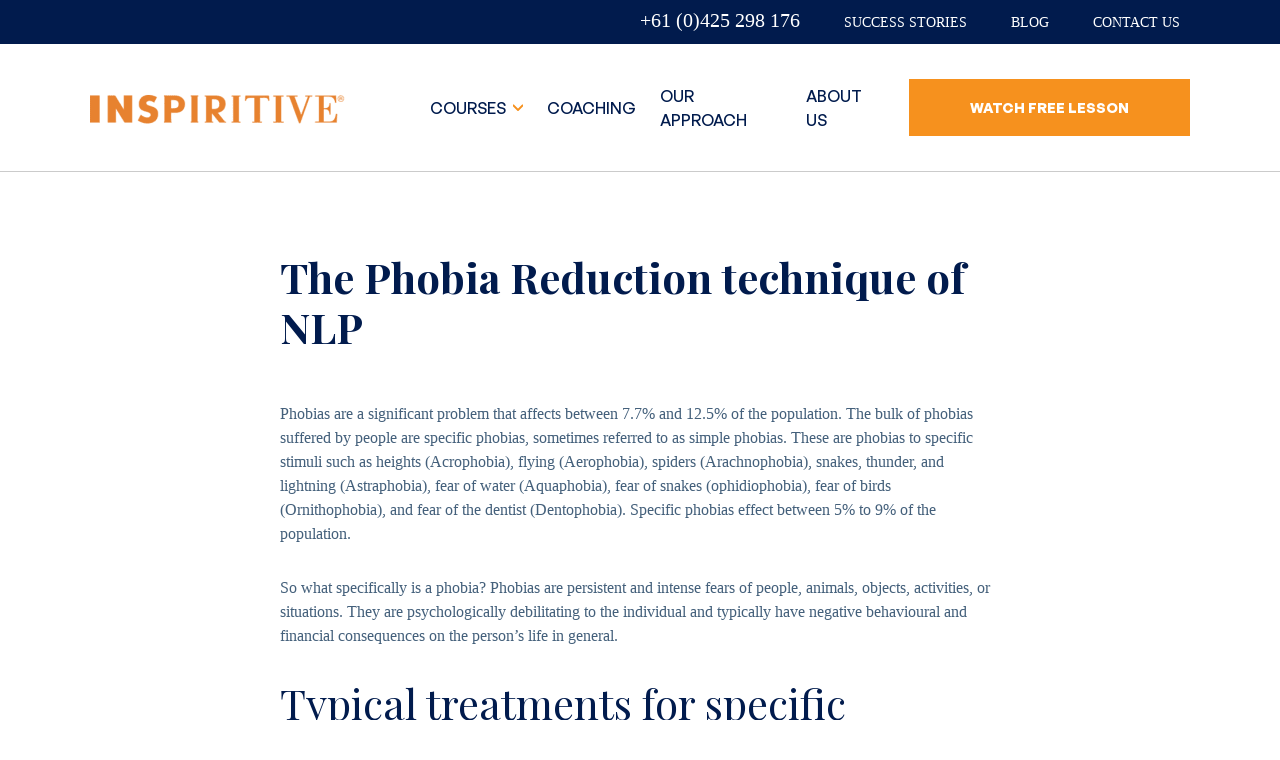

--- FILE ---
content_type: text/html; charset=UTF-8
request_url: https://nlp.edu.au/phobia_reduction_technique/
body_size: 34001
content:
<!DOCTYPE html>
<html lang="en">
    <head><meta charset="UTF-8"><script>if(navigator.userAgent.match(/MSIE|Internet Explorer/i)||navigator.userAgent.match(/Trident\/7\..*?rv:11/i)){var href=document.location.href;if(!href.match(/[?&]nowprocket/)){if(href.indexOf("?")==-1){if(href.indexOf("#")==-1){document.location.href=href+"?nowprocket=1"}else{document.location.href=href.replace("#","?nowprocket=1#")}}else{if(href.indexOf("#")==-1){document.location.href=href+"&nowprocket=1"}else{document.location.href=href.replace("#","&nowprocket=1#")}}}}</script><script>class RocketLazyLoadScripts{constructor(){this.v="1.2.4",this.triggerEvents=["keydown","mousedown","mousemove","touchmove","touchstart","touchend","wheel"],this.userEventHandler=this._triggerListener.bind(this),this.touchStartHandler=this._onTouchStart.bind(this),this.touchMoveHandler=this._onTouchMove.bind(this),this.touchEndHandler=this._onTouchEnd.bind(this),this.clickHandler=this._onClick.bind(this),this.interceptedClicks=[],window.addEventListener("pageshow",t=>{this.persisted=t.persisted}),window.addEventListener("DOMContentLoaded",()=>{this._preconnect3rdParties()}),this.delayedScripts={normal:[],async:[],defer:[]},this.trash=[],this.allJQueries=[]}_addUserInteractionListener(t){if(document.hidden){t._triggerListener();return}this.triggerEvents.forEach(e=>window.addEventListener(e,t.userEventHandler,{passive:!0})),window.addEventListener("touchstart",t.touchStartHandler,{passive:!0}),window.addEventListener("mousedown",t.touchStartHandler),document.addEventListener("visibilitychange",t.userEventHandler)}_removeUserInteractionListener(){this.triggerEvents.forEach(t=>window.removeEventListener(t,this.userEventHandler,{passive:!0})),document.removeEventListener("visibilitychange",this.userEventHandler)}_onTouchStart(t){"HTML"!==t.target.tagName&&(window.addEventListener("touchend",this.touchEndHandler),window.addEventListener("mouseup",this.touchEndHandler),window.addEventListener("touchmove",this.touchMoveHandler,{passive:!0}),window.addEventListener("mousemove",this.touchMoveHandler),t.target.addEventListener("click",this.clickHandler),this._renameDOMAttribute(t.target,"onclick","rocket-onclick"),this._pendingClickStarted())}_onTouchMove(t){window.removeEventListener("touchend",this.touchEndHandler),window.removeEventListener("mouseup",this.touchEndHandler),window.removeEventListener("touchmove",this.touchMoveHandler,{passive:!0}),window.removeEventListener("mousemove",this.touchMoveHandler),t.target.removeEventListener("click",this.clickHandler),this._renameDOMAttribute(t.target,"rocket-onclick","onclick"),this._pendingClickFinished()}_onTouchEnd(){window.removeEventListener("touchend",this.touchEndHandler),window.removeEventListener("mouseup",this.touchEndHandler),window.removeEventListener("touchmove",this.touchMoveHandler,{passive:!0}),window.removeEventListener("mousemove",this.touchMoveHandler)}_onClick(t){t.target.removeEventListener("click",this.clickHandler),this._renameDOMAttribute(t.target,"rocket-onclick","onclick"),this.interceptedClicks.push(t),t.preventDefault(),t.stopPropagation(),t.stopImmediatePropagation(),this._pendingClickFinished()}_replayClicks(){window.removeEventListener("touchstart",this.touchStartHandler,{passive:!0}),window.removeEventListener("mousedown",this.touchStartHandler),this.interceptedClicks.forEach(t=>{t.target.dispatchEvent(new MouseEvent("click",{view:t.view,bubbles:!0,cancelable:!0}))})}_waitForPendingClicks(){return new Promise(t=>{this._isClickPending?this._pendingClickFinished=t:t()})}_pendingClickStarted(){this._isClickPending=!0}_pendingClickFinished(){this._isClickPending=!1}_renameDOMAttribute(t,e,r){t.hasAttribute&&t.hasAttribute(e)&&(event.target.setAttribute(r,event.target.getAttribute(e)),event.target.removeAttribute(e))}_triggerListener(){this._removeUserInteractionListener(this),"loading"===document.readyState?document.addEventListener("DOMContentLoaded",this._loadEverythingNow.bind(this)):this._loadEverythingNow()}_preconnect3rdParties(){let t=[];document.querySelectorAll("script[type=rocketlazyloadscript][data-rocket-src]").forEach(e=>{let r=e.getAttribute("data-rocket-src");if(r&&0!==r.indexOf("data:")){0===r.indexOf("//")&&(r=location.protocol+r);try{let i=new URL(r).origin;i!==location.origin&&t.push({src:i,crossOrigin:e.crossOrigin||"module"===e.getAttribute("data-rocket-type")})}catch(n){}}}),t=[...new Map(t.map(t=>[JSON.stringify(t),t])).values()],this._batchInjectResourceHints(t,"preconnect")}async _loadEverythingNow(){this.lastBreath=Date.now(),this._delayEventListeners(),this._delayJQueryReady(this),this._handleDocumentWrite(),this._registerAllDelayedScripts(),this._preloadAllScripts(),await this._loadScriptsFromList(this.delayedScripts.normal),await this._loadScriptsFromList(this.delayedScripts.defer),await this._loadScriptsFromList(this.delayedScripts.async);try{await this._triggerDOMContentLoaded(),await this._pendingWebpackRequests(this),await this._triggerWindowLoad()}catch(t){console.error(t)}window.dispatchEvent(new Event("rocket-allScriptsLoaded")),this._waitForPendingClicks().then(()=>{this._replayClicks()}),this._emptyTrash()}_registerAllDelayedScripts(){document.querySelectorAll("script[type=rocketlazyloadscript]").forEach(t=>{t.hasAttribute("data-rocket-src")?t.hasAttribute("async")&&!1!==t.async?this.delayedScripts.async.push(t):t.hasAttribute("defer")&&!1!==t.defer||"module"===t.getAttribute("data-rocket-type")?this.delayedScripts.defer.push(t):this.delayedScripts.normal.push(t):this.delayedScripts.normal.push(t)})}async _transformScript(t){if(await this._littleBreath(),!0===t.noModule&&"noModule"in HTMLScriptElement.prototype){t.setAttribute("data-rocket-status","skipped");return}return new Promise(navigator.userAgent.indexOf("Firefox/")>0||""===navigator.vendor?e=>{let r=document.createElement("script");[...t.attributes].forEach(t=>{let e=t.nodeName;"type"!==e&&("data-rocket-type"===e&&(e="type"),"data-rocket-src"===e&&(e="src"),r.setAttribute(e,t.nodeValue))}),t.text&&(r.text=t.text),r.hasAttribute("src")?(r.addEventListener("load",e),r.addEventListener("error",e)):(r.text=t.text,e());try{t.parentNode.replaceChild(r,t)}catch(i){e()}}:e=>{function r(){t.setAttribute("data-rocket-status","failed"),e()}try{let i=t.getAttribute("data-rocket-type"),n=t.getAttribute("data-rocket-src");i?(t.type=i,t.removeAttribute("data-rocket-type")):t.removeAttribute("type"),t.addEventListener("load",function r(){t.setAttribute("data-rocket-status","executed"),e()}),t.addEventListener("error",r),n?(t.removeAttribute("data-rocket-src"),t.src=n):t.src="data:text/javascript;base64,"+window.btoa(unescape(encodeURIComponent(t.text)))}catch(s){r()}})}async _loadScriptsFromList(t){let e=t.shift();return e&&e.isConnected?(await this._transformScript(e),this._loadScriptsFromList(t)):Promise.resolve()}_preloadAllScripts(){this._batchInjectResourceHints([...this.delayedScripts.normal,...this.delayedScripts.defer,...this.delayedScripts.async],"preload")}_batchInjectResourceHints(t,e){var r=document.createDocumentFragment();t.forEach(t=>{let i=t.getAttribute&&t.getAttribute("data-rocket-src")||t.src;if(i){let n=document.createElement("link");n.href=i,n.rel=e,"preconnect"!==e&&(n.as="script"),t.getAttribute&&"module"===t.getAttribute("data-rocket-type")&&(n.crossOrigin=!0),t.crossOrigin&&(n.crossOrigin=t.crossOrigin),t.integrity&&(n.integrity=t.integrity),r.appendChild(n),this.trash.push(n)}}),document.head.appendChild(r)}_delayEventListeners(){let t={};function e(e,r){!function e(r){!t[r]&&(t[r]={originalFunctions:{add:r.addEventListener,remove:r.removeEventListener},eventsToRewrite:[]},r.addEventListener=function(){arguments[0]=i(arguments[0]),t[r].originalFunctions.add.apply(r,arguments)},r.removeEventListener=function(){arguments[0]=i(arguments[0]),t[r].originalFunctions.remove.apply(r,arguments)});function i(e){return t[r].eventsToRewrite.indexOf(e)>=0?"rocket-"+e:e}}(e),t[e].eventsToRewrite.push(r)}function r(t,e){let r=t[e];Object.defineProperty(t,e,{get:()=>r||function(){},set(i){t["rocket"+e]=r=i}})}e(document,"DOMContentLoaded"),e(window,"DOMContentLoaded"),e(window,"load"),e(window,"pageshow"),e(document,"readystatechange"),r(document,"onreadystatechange"),r(window,"onload"),r(window,"onpageshow")}_delayJQueryReady(t){let e;function r(t){return t.split(" ").map(t=>"load"===t||0===t.indexOf("load.")?"rocket-jquery-load":t).join(" ")}function i(i){if(i&&i.fn&&!t.allJQueries.includes(i)){i.fn.ready=i.fn.init.prototype.ready=function(e){return t.domReadyFired?e.bind(document)(i):document.addEventListener("rocket-DOMContentLoaded",()=>e.bind(document)(i)),i([])};let n=i.fn.on;i.fn.on=i.fn.init.prototype.on=function(){return this[0]===window&&("string"==typeof arguments[0]||arguments[0]instanceof String?arguments[0]=r(arguments[0]):"object"==typeof arguments[0]&&Object.keys(arguments[0]).forEach(t=>{let e=arguments[0][t];delete arguments[0][t],arguments[0][r(t)]=e})),n.apply(this,arguments),this},t.allJQueries.push(i)}e=i}i(window.jQuery),Object.defineProperty(window,"jQuery",{get:()=>e,set(t){i(t)}})}async _pendingWebpackRequests(t){let e=document.querySelector("script[data-webpack]");async function r(){return new Promise(t=>{e.addEventListener("load",t),e.addEventListener("error",t)})}e&&(await r(),await t._requestAnimFrame(),await t._pendingWebpackRequests(t))}async _triggerDOMContentLoaded(){this.domReadyFired=!0,await this._littleBreath(),document.dispatchEvent(new Event("rocket-DOMContentLoaded")),await this._littleBreath(),window.dispatchEvent(new Event("rocket-DOMContentLoaded")),await this._littleBreath(),document.dispatchEvent(new Event("rocket-readystatechange")),await this._littleBreath(),document.rocketonreadystatechange&&document.rocketonreadystatechange()}async _triggerWindowLoad(){await this._littleBreath(),window.dispatchEvent(new Event("rocket-load")),await this._littleBreath(),window.rocketonload&&window.rocketonload(),await this._littleBreath(),this.allJQueries.forEach(t=>t(window).trigger("rocket-jquery-load")),await this._littleBreath();let t=new Event("rocket-pageshow");t.persisted=this.persisted,window.dispatchEvent(t),await this._littleBreath(),window.rocketonpageshow&&window.rocketonpageshow({persisted:this.persisted})}_handleDocumentWrite(){let t=new Map;document.write=document.writeln=function(e){let r=document.currentScript;r||console.error("WPRocket unable to document.write this: "+e);let i=document.createRange(),n=r.parentElement,s=t.get(r);void 0===s&&(s=r.nextSibling,t.set(r,s));let a=document.createDocumentFragment();i.setStart(a,0),a.appendChild(i.createContextualFragment(e)),n.insertBefore(a,s)}}async _littleBreath(){Date.now()-this.lastBreath>45&&(await this._requestAnimFrame(),this.lastBreath=Date.now())}async _requestAnimFrame(){return document.hidden?new Promise(t=>setTimeout(t)):new Promise(t=>requestAnimationFrame(t))}_emptyTrash(){this.trash.forEach(t=>t.remove())}static run(){let t=new RocketLazyLoadScripts;t._addUserInteractionListener(t)}}RocketLazyLoadScripts.run();</script>
        
        <meta http-equiv="X-UA-Compatible" content="IE=edge">
        <meta name="viewport" content="width=device-width, initial-scale=1.0">
		<meta name="google-site-verification" content="g3QVwcrHeLb2Gym-nhsb4cNKqiDF6TIyBLuZ837tSrU" />

       
		<title>The Phobia Reduction technique of NLP | Inspiritive</title>
        <link data-minify="1" href="https://nlp.edu.au/wp-content/cache/min/1/npm/bootstrap@5.3.2/dist/css/bootstrap.min.css?ver=1762959971" rel="stylesheet" crossorigin="anonymous">
        <link rel="preconnect" href="https://fonts.googleapis.com">
        <link rel="preconnect" href="https://fonts.gstatic.com" crossorigin>
        <link href="https://fonts.googleapis.com/css2?family=Playfair+Display:wght@400;500;600;700&display=swap" rel="stylesheet">
        <link data-minify="1" href="https://nlp.edu.au/wp-content/cache/min/1/aos@2.3.1/dist/aos.css?ver=1762959971" rel="stylesheet">
        <link data-minify="1" href="https://nlp.edu.au/wp-content/cache/min/1/ajax/libs/font-awesome/6.4.2/css/all.min.css?ver=1762959971" rel="stylesheet">
      
        <meta name='robots' content='index, follow, max-image-preview:large, max-snippet:-1, max-video-preview:-1' />
	<style>img:is([sizes="auto" i], [sizes^="auto," i]) { contain-intrinsic-size: 3000px 1500px }</style>
	
	<!-- This site is optimized with the Yoast SEO plugin v26.8 - https://yoast.com/product/yoast-seo-wordpress/ -->
	<meta name="description" content="Explore the role of Neuro-Linguistic Programming (NLP) in treating phobias. The article delves into traditional phobia treatments, such as Cognitive Behavioural Therapy, Systematic desensitisation, and Eye Movement Desensitisation and Reprocessing, contrasting these with NLP&#039;s innovative &#039;fast phobia cure.&#039; This effective technique, also known as the &#039;Phobia Reduction&#039; technique, has evolved significantly since its inception, demonstrating impressive results across a variety of phobias." />
	<link rel="canonical" href="https://nlp.edu.au/phobia_reduction_technique/" />
	<meta property="og:locale" content="en_US" />
	<meta property="og:type" content="article" />
	<meta property="og:title" content="The Phobia Reduction technique of NLP | Inspiritive" />
	<meta property="og:description" content="Explore the role of Neuro-Linguistic Programming (NLP) in treating phobias. The article delves into traditional phobia treatments, such as Cognitive Behavioural Therapy, Systematic desensitisation, and Eye Movement Desensitisation and Reprocessing, contrasting these with NLP&#039;s innovative &#039;fast phobia cure.&#039; This effective technique, also known as the &#039;Phobia Reduction&#039; technique, has evolved significantly since its inception, demonstrating impressive results across a variety of phobias." />
	<meta property="og:url" content="https://nlp.edu.au/phobia_reduction_technique/" />
	<meta property="og:site_name" content="Inspiritive" />
	<meta property="article:published_time" content="2023-08-09T22:58:53+00:00" />
	<meta property="article:modified_time" content="2024-01-05T21:54:59+00:00" />
	<meta property="og:image" content="https://nlp.edu.au/wp-content/uploads/2023/08/Person_in_a_movie_theatre_looking_at_the_screen.png" />
	<meta property="og:image:width" content="1456" />
	<meta property="og:image:height" content="832" />
	<meta property="og:image:type" content="image/png" />
	<meta name="author" content="Chris Collingwood" />
	<meta name="twitter:card" content="summary_large_image" />
	<meta name="twitter:label1" content="Written by" />
	<meta name="twitter:data1" content="Chris Collingwood" />
	<meta name="twitter:label2" content="Est. reading time" />
	<meta name="twitter:data2" content="6 minutes" />
	<script type="application/ld+json" class="yoast-schema-graph">{"@context":"https://schema.org","@graph":[{"@type":"Article","@id":"https://nlp.edu.au/phobia_reduction_technique/#article","isPartOf":{"@id":"https://nlp.edu.au/phobia_reduction_technique/"},"author":{"name":"Chris Collingwood","@id":"https://nlp.edu.au/#/schema/person/a5a2b4e115c3aa3a06dacdb8aedc1ce5"},"headline":"The Phobia Reduction technique of NLP","datePublished":"2023-08-09T22:58:53+00:00","dateModified":"2024-01-05T21:54:59+00:00","mainEntityOfPage":{"@id":"https://nlp.edu.au/phobia_reduction_technique/"},"wordCount":1365,"publisher":{"@id":"https://nlp.edu.au/#organization"},"image":{"@id":"https://nlp.edu.au/phobia_reduction_technique/#primaryimage"},"thumbnailUrl":"https://nlp.edu.au/wp-content/uploads/2023/08/Person_in_a_movie_theatre_looking_at_the_screen.png","keywords":["Cognitive Behavioral Therapy (CBT)","Fast Phobia Cure","Neuro-Linguistic Programming","NLP","NLP techniques","Phobia Reduction Technique","Phobia Treatment"],"articleSection":["NLP Articles"],"inLanguage":"en-AU"},{"@type":"WebPage","@id":"https://nlp.edu.au/phobia_reduction_technique/","url":"https://nlp.edu.au/phobia_reduction_technique/","name":"The Phobia Reduction technique of NLP | Inspiritive","isPartOf":{"@id":"https://nlp.edu.au/#website"},"primaryImageOfPage":{"@id":"https://nlp.edu.au/phobia_reduction_technique/#primaryimage"},"image":{"@id":"https://nlp.edu.au/phobia_reduction_technique/#primaryimage"},"thumbnailUrl":"https://nlp.edu.au/wp-content/uploads/2023/08/Person_in_a_movie_theatre_looking_at_the_screen.png","datePublished":"2023-08-09T22:58:53+00:00","dateModified":"2024-01-05T21:54:59+00:00","description":"Explore the role of Neuro-Linguistic Programming (NLP) in treating phobias. The article delves into traditional phobia treatments, such as Cognitive Behavioural Therapy, Systematic desensitisation, and Eye Movement Desensitisation and Reprocessing, contrasting these with NLP's innovative 'fast phobia cure.' This effective technique, also known as the 'Phobia Reduction' technique, has evolved significantly since its inception, demonstrating impressive results across a variety of phobias.","breadcrumb":{"@id":"https://nlp.edu.au/phobia_reduction_technique/#breadcrumb"},"inLanguage":"en-AU","potentialAction":[{"@type":"ReadAction","target":["https://nlp.edu.au/phobia_reduction_technique/"]}]},{"@type":"ImageObject","inLanguage":"en-AU","@id":"https://nlp.edu.au/phobia_reduction_technique/#primaryimage","url":"https://nlp.edu.au/wp-content/uploads/2023/08/Person_in_a_movie_theatre_looking_at_the_screen.png","contentUrl":"https://nlp.edu.au/wp-content/uploads/2023/08/Person_in_a_movie_theatre_looking_at_the_screen.png","width":1456,"height":832},{"@type":"BreadcrumbList","@id":"https://nlp.edu.au/phobia_reduction_technique/#breadcrumb","itemListElement":[{"@type":"ListItem","position":1,"name":"Home","item":"https://nlp.edu.au/"},{"@type":"ListItem","position":2,"name":"Articles","item":"https://nlp.edu.au/articles/"},{"@type":"ListItem","position":3,"name":"The Phobia Reduction technique of NLP"}]},{"@type":"WebSite","@id":"https://nlp.edu.au/#website","url":"https://nlp.edu.au/","name":"Inspiritive","description":"Learn NLP and Hypnosis","publisher":{"@id":"https://nlp.edu.au/#organization"},"potentialAction":[{"@type":"SearchAction","target":{"@type":"EntryPoint","urlTemplate":"https://nlp.edu.au/?s={search_term_string}"},"query-input":{"@type":"PropertyValueSpecification","valueRequired":true,"valueName":"search_term_string"}}],"inLanguage":"en-AU"},{"@type":"Organization","@id":"https://nlp.edu.au/#organization","name":"Inspiritive","url":"https://nlp.edu.au/","logo":{"@type":"ImageObject","inLanguage":"en-AU","@id":"https://nlp.edu.au/#/schema/logo/image/","url":"https://nlp.edu.au/wp-content/uploads/2019/04/inspiritive_logo.png","contentUrl":"https://nlp.edu.au/wp-content/uploads/2019/04/inspiritive_logo.png","width":523,"height":59,"caption":"Inspiritive"},"image":{"@id":"https://nlp.edu.au/#/schema/logo/image/"}},{"@type":"Person","@id":"https://nlp.edu.au/#/schema/person/a5a2b4e115c3aa3a06dacdb8aedc1ce5","name":"Chris Collingwood","image":{"@type":"ImageObject","inLanguage":"en-AU","@id":"https://nlp.edu.au/#/schema/person/image/","url":"https://secure.gravatar.com/avatar/b6d8923534a7b68a11bd7294e77a32ed3a0ae17279d40b01bb261bd5362770d3?s=96&d=mm&r=g","contentUrl":"https://secure.gravatar.com/avatar/b6d8923534a7b68a11bd7294e77a32ed3a0ae17279d40b01bb261bd5362770d3?s=96&d=mm&r=g","caption":"Chris Collingwood"},"url":"https://nlp.edu.au/author/chrisinspiritive-net/"}]}</script>
	<!-- / Yoast SEO plugin. -->


<link rel='dns-prefetch' href='//js.stripe.com' />
<link rel='dns-prefetch' href='//www.google.com' />
<link rel='dns-prefetch' href='//www.googletagmanager.com' />
<link rel='dns-prefetch' href='//checkout.stripe.com' />
<link rel="alternate" type="application/rss+xml" title="Inspiritive &raquo; The Phobia Reduction technique of NLP Comments Feed" href="https://nlp.edu.au/phobia_reduction_technique/feed/" />
<style id='wp-emoji-styles-inline-css' type='text/css'>

	img.wp-smiley, img.emoji {
		display: inline !important;
		border: none !important;
		box-shadow: none !important;
		height: 1em !important;
		width: 1em !important;
		margin: 0 0.07em !important;
		vertical-align: -0.1em !important;
		background: none !important;
		padding: 0 !important;
	}
</style>
<link rel='stylesheet' id='wp-block-library-css' href='https://nlp.edu.au/wp-includes/css/dist/block-library/style.min.css?ver=6.8.3' type='text/css' media='all' />
<style id='classic-theme-styles-inline-css' type='text/css'>
/*! This file is auto-generated */
.wp-block-button__link{color:#fff;background-color:#32373c;border-radius:9999px;box-shadow:none;text-decoration:none;padding:calc(.667em + 2px) calc(1.333em + 2px);font-size:1.125em}.wp-block-file__button{background:#32373c;color:#fff;text-decoration:none}
</style>
<style id='presto-player-popup-trigger-style-inline-css' type='text/css'>
:where(.wp-block-presto-player-popup-trigger) {
  /* reduce specificity */
  display: grid;
  gap: 1rem;
  cursor: pointer;
}

/* Play icon overlay for popup image trigger variation */
:where(.presto-popup-image-trigger) {
  position: relative;
  cursor: pointer;
}

:where(.presto-popup-image-trigger)::before {
  content: "";
  position: absolute;
  top: 50%;
  left: 50%;
  transform: translate(-50%, -50%);
  width: 48px;
  height: 48px;
  background-image: url("/wp-content/plugins/presto-player/src/admin/blocks/blocks/popup-trigger/../../../../../img/play-button.svg");
  background-size: contain;
  background-repeat: no-repeat;
  background-position: center;
  z-index: 10;
  pointer-events: none;
}

:where(.presto-popup-image-trigger img) {
  display: block;
  width: 100%;
  height: auto;
  filter: brightness(0.5);
}
</style>
<style id='presto-player-popup-media-style-inline-css' type='text/css'>
.wp-block-presto-player-popup.is-selected .wp-block-presto-player-popup-media {
  display: initial;
}

.wp-block-presto-player-popup.has-child-selected .wp-block-presto-player-popup-media {
  display: initial;
}

.presto-popup__overlay {
  position: fixed;
  top: 0;
  left: 0;
  z-index: 100000;
  overflow: hidden;
  width: 100%;
  height: 100vh;
  box-sizing: border-box;
  padding: 0 5%;
  visibility: hidden;
  opacity: 0;
  display: flex;
  align-items: center;
  justify-content: center;
  transition:
    opacity 0.2s ease,
    visibility 0.2s ease;

  --presto-popup-media-width: 1280px;
  --presto-popup-background-color: rgba(0, 0, 0, 0.917);
}

.presto-popup--active {
  visibility: visible;
  opacity: 1;
}

.presto-popup--active .presto-popup__content {
  transform: scale(1);
}

.presto-popup__content {
  position: relative;
  z-index: 9999999999;
  width: 100%;
  max-width: var(--presto-popup-media-width);
  transform: scale(0.9);
  transition: transform 0.2s ease;
}

.presto-popup__close-button {
  position: absolute;
  top: calc(env(safe-area-inset-top) + 16px);
  right: calc(env(safe-area-inset-right) + 16px);
  padding: 0;
  cursor: pointer;
  z-index: 5000000;
  min-width: 24px;
  min-height: 24px;
  width: 24px;
  height: 24px;
  display: flex;
  align-items: center;
  justify-content: center;
  border: none;
  background: none;
  box-shadow: none;
  transition: opacity 0.2s ease;
}

.presto-popup__close-button:hover,
.presto-popup__close-button:focus {
  opacity: 0.8;
  background: none;
  border: none;
}

.presto-popup__close-button:not(:hover):not(:active):not(.has-background) {
  background: none;
  border: none;
}

.presto-popup__close-button svg {
  width: 24px;
  height: 24px;
  fill: white;
}

.presto-popup__scrim {
  width: 100%;
  height: 100%;
  position: absolute;
  z-index: 2000000;
  background-color: var(--presto-popup-background-color, rgb(255, 255, 255));
}

.presto-popup__speak {
  position: absolute;
  width: 1px;
  height: 1px;
  padding: 0;
  margin: -1px;
  overflow: hidden;
  clip: rect(0, 0, 0, 0);
  white-space: nowrap;
  border: 0;
}
</style>
<style id='global-styles-inline-css' type='text/css'>
:root{--wp--preset--aspect-ratio--square: 1;--wp--preset--aspect-ratio--4-3: 4/3;--wp--preset--aspect-ratio--3-4: 3/4;--wp--preset--aspect-ratio--3-2: 3/2;--wp--preset--aspect-ratio--2-3: 2/3;--wp--preset--aspect-ratio--16-9: 16/9;--wp--preset--aspect-ratio--9-16: 9/16;--wp--preset--color--black: #000000;--wp--preset--color--cyan-bluish-gray: #abb8c3;--wp--preset--color--white: #ffffff;--wp--preset--color--pale-pink: #f78da7;--wp--preset--color--vivid-red: #cf2e2e;--wp--preset--color--luminous-vivid-orange: #ff6900;--wp--preset--color--luminous-vivid-amber: #fcb900;--wp--preset--color--light-green-cyan: #7bdcb5;--wp--preset--color--vivid-green-cyan: #00d084;--wp--preset--color--pale-cyan-blue: #8ed1fc;--wp--preset--color--vivid-cyan-blue: #0693e3;--wp--preset--color--vivid-purple: #9b51e0;--wp--preset--gradient--vivid-cyan-blue-to-vivid-purple: linear-gradient(135deg,rgba(6,147,227,1) 0%,rgb(155,81,224) 100%);--wp--preset--gradient--light-green-cyan-to-vivid-green-cyan: linear-gradient(135deg,rgb(122,220,180) 0%,rgb(0,208,130) 100%);--wp--preset--gradient--luminous-vivid-amber-to-luminous-vivid-orange: linear-gradient(135deg,rgba(252,185,0,1) 0%,rgba(255,105,0,1) 100%);--wp--preset--gradient--luminous-vivid-orange-to-vivid-red: linear-gradient(135deg,rgba(255,105,0,1) 0%,rgb(207,46,46) 100%);--wp--preset--gradient--very-light-gray-to-cyan-bluish-gray: linear-gradient(135deg,rgb(238,238,238) 0%,rgb(169,184,195) 100%);--wp--preset--gradient--cool-to-warm-spectrum: linear-gradient(135deg,rgb(74,234,220) 0%,rgb(151,120,209) 20%,rgb(207,42,186) 40%,rgb(238,44,130) 60%,rgb(251,105,98) 80%,rgb(254,248,76) 100%);--wp--preset--gradient--blush-light-purple: linear-gradient(135deg,rgb(255,206,236) 0%,rgb(152,150,240) 100%);--wp--preset--gradient--blush-bordeaux: linear-gradient(135deg,rgb(254,205,165) 0%,rgb(254,45,45) 50%,rgb(107,0,62) 100%);--wp--preset--gradient--luminous-dusk: linear-gradient(135deg,rgb(255,203,112) 0%,rgb(199,81,192) 50%,rgb(65,88,208) 100%);--wp--preset--gradient--pale-ocean: linear-gradient(135deg,rgb(255,245,203) 0%,rgb(182,227,212) 50%,rgb(51,167,181) 100%);--wp--preset--gradient--electric-grass: linear-gradient(135deg,rgb(202,248,128) 0%,rgb(113,206,126) 100%);--wp--preset--gradient--midnight: linear-gradient(135deg,rgb(2,3,129) 0%,rgb(40,116,252) 100%);--wp--preset--font-size--small: 13px;--wp--preset--font-size--medium: 20px;--wp--preset--font-size--large: 36px;--wp--preset--font-size--x-large: 42px;--wp--preset--spacing--20: 0.44rem;--wp--preset--spacing--30: 0.67rem;--wp--preset--spacing--40: 1rem;--wp--preset--spacing--50: 1.5rem;--wp--preset--spacing--60: 2.25rem;--wp--preset--spacing--70: 3.38rem;--wp--preset--spacing--80: 5.06rem;--wp--preset--shadow--natural: 6px 6px 9px rgba(0, 0, 0, 0.2);--wp--preset--shadow--deep: 12px 12px 50px rgba(0, 0, 0, 0.4);--wp--preset--shadow--sharp: 6px 6px 0px rgba(0, 0, 0, 0.2);--wp--preset--shadow--outlined: 6px 6px 0px -3px rgba(255, 255, 255, 1), 6px 6px rgba(0, 0, 0, 1);--wp--preset--shadow--crisp: 6px 6px 0px rgba(0, 0, 0, 1);}:root :where(.is-layout-flow) > :first-child{margin-block-start: 0;}:root :where(.is-layout-flow) > :last-child{margin-block-end: 0;}:root :where(.is-layout-flow) > *{margin-block-start: 24px;margin-block-end: 0;}:root :where(.is-layout-constrained) > :first-child{margin-block-start: 0;}:root :where(.is-layout-constrained) > :last-child{margin-block-end: 0;}:root :where(.is-layout-constrained) > *{margin-block-start: 24px;margin-block-end: 0;}:root :where(.is-layout-flex){gap: 24px;}:root :where(.is-layout-grid){gap: 24px;}body .is-layout-flex{display: flex;}.is-layout-flex{flex-wrap: wrap;align-items: center;}.is-layout-flex > :is(*, div){margin: 0;}body .is-layout-grid{display: grid;}.is-layout-grid > :is(*, div){margin: 0;}.has-black-color{color: var(--wp--preset--color--black) !important;}.has-cyan-bluish-gray-color{color: var(--wp--preset--color--cyan-bluish-gray) !important;}.has-white-color{color: var(--wp--preset--color--white) !important;}.has-pale-pink-color{color: var(--wp--preset--color--pale-pink) !important;}.has-vivid-red-color{color: var(--wp--preset--color--vivid-red) !important;}.has-luminous-vivid-orange-color{color: var(--wp--preset--color--luminous-vivid-orange) !important;}.has-luminous-vivid-amber-color{color: var(--wp--preset--color--luminous-vivid-amber) !important;}.has-light-green-cyan-color{color: var(--wp--preset--color--light-green-cyan) !important;}.has-vivid-green-cyan-color{color: var(--wp--preset--color--vivid-green-cyan) !important;}.has-pale-cyan-blue-color{color: var(--wp--preset--color--pale-cyan-blue) !important;}.has-vivid-cyan-blue-color{color: var(--wp--preset--color--vivid-cyan-blue) !important;}.has-vivid-purple-color{color: var(--wp--preset--color--vivid-purple) !important;}.has-black-background-color{background-color: var(--wp--preset--color--black) !important;}.has-cyan-bluish-gray-background-color{background-color: var(--wp--preset--color--cyan-bluish-gray) !important;}.has-white-background-color{background-color: var(--wp--preset--color--white) !important;}.has-pale-pink-background-color{background-color: var(--wp--preset--color--pale-pink) !important;}.has-vivid-red-background-color{background-color: var(--wp--preset--color--vivid-red) !important;}.has-luminous-vivid-orange-background-color{background-color: var(--wp--preset--color--luminous-vivid-orange) !important;}.has-luminous-vivid-amber-background-color{background-color: var(--wp--preset--color--luminous-vivid-amber) !important;}.has-light-green-cyan-background-color{background-color: var(--wp--preset--color--light-green-cyan) !important;}.has-vivid-green-cyan-background-color{background-color: var(--wp--preset--color--vivid-green-cyan) !important;}.has-pale-cyan-blue-background-color{background-color: var(--wp--preset--color--pale-cyan-blue) !important;}.has-vivid-cyan-blue-background-color{background-color: var(--wp--preset--color--vivid-cyan-blue) !important;}.has-vivid-purple-background-color{background-color: var(--wp--preset--color--vivid-purple) !important;}.has-black-border-color{border-color: var(--wp--preset--color--black) !important;}.has-cyan-bluish-gray-border-color{border-color: var(--wp--preset--color--cyan-bluish-gray) !important;}.has-white-border-color{border-color: var(--wp--preset--color--white) !important;}.has-pale-pink-border-color{border-color: var(--wp--preset--color--pale-pink) !important;}.has-vivid-red-border-color{border-color: var(--wp--preset--color--vivid-red) !important;}.has-luminous-vivid-orange-border-color{border-color: var(--wp--preset--color--luminous-vivid-orange) !important;}.has-luminous-vivid-amber-border-color{border-color: var(--wp--preset--color--luminous-vivid-amber) !important;}.has-light-green-cyan-border-color{border-color: var(--wp--preset--color--light-green-cyan) !important;}.has-vivid-green-cyan-border-color{border-color: var(--wp--preset--color--vivid-green-cyan) !important;}.has-pale-cyan-blue-border-color{border-color: var(--wp--preset--color--pale-cyan-blue) !important;}.has-vivid-cyan-blue-border-color{border-color: var(--wp--preset--color--vivid-cyan-blue) !important;}.has-vivid-purple-border-color{border-color: var(--wp--preset--color--vivid-purple) !important;}.has-vivid-cyan-blue-to-vivid-purple-gradient-background{background: var(--wp--preset--gradient--vivid-cyan-blue-to-vivid-purple) !important;}.has-light-green-cyan-to-vivid-green-cyan-gradient-background{background: var(--wp--preset--gradient--light-green-cyan-to-vivid-green-cyan) !important;}.has-luminous-vivid-amber-to-luminous-vivid-orange-gradient-background{background: var(--wp--preset--gradient--luminous-vivid-amber-to-luminous-vivid-orange) !important;}.has-luminous-vivid-orange-to-vivid-red-gradient-background{background: var(--wp--preset--gradient--luminous-vivid-orange-to-vivid-red) !important;}.has-very-light-gray-to-cyan-bluish-gray-gradient-background{background: var(--wp--preset--gradient--very-light-gray-to-cyan-bluish-gray) !important;}.has-cool-to-warm-spectrum-gradient-background{background: var(--wp--preset--gradient--cool-to-warm-spectrum) !important;}.has-blush-light-purple-gradient-background{background: var(--wp--preset--gradient--blush-light-purple) !important;}.has-blush-bordeaux-gradient-background{background: var(--wp--preset--gradient--blush-bordeaux) !important;}.has-luminous-dusk-gradient-background{background: var(--wp--preset--gradient--luminous-dusk) !important;}.has-pale-ocean-gradient-background{background: var(--wp--preset--gradient--pale-ocean) !important;}.has-electric-grass-gradient-background{background: var(--wp--preset--gradient--electric-grass) !important;}.has-midnight-gradient-background{background: var(--wp--preset--gradient--midnight) !important;}.has-small-font-size{font-size: var(--wp--preset--font-size--small) !important;}.has-medium-font-size{font-size: var(--wp--preset--font-size--medium) !important;}.has-large-font-size{font-size: var(--wp--preset--font-size--large) !important;}.has-x-large-font-size{font-size: var(--wp--preset--font-size--x-large) !important;}
:root :where(.wp-block-pullquote){font-size: 1.5em;line-height: 1.6;}
</style>
<link data-minify="1" rel='stylesheet' id='dashicons-css' href='https://nlp.edu.au/wp-content/cache/min/1/wp-includes/css/dashicons.min.css?ver=1762959971' type='text/css' media='all' />
<link rel='stylesheet' id='admin-bar-css' href='https://nlp.edu.au/wp-includes/css/admin-bar.min.css?ver=6.8.3' type='text/css' media='all' />
<style id='admin-bar-inline-css' type='text/css'>

    /* Hide CanvasJS credits for P404 charts specifically */
    #p404RedirectChart .canvasjs-chart-credit {
        display: none !important;
    }
    
    #p404RedirectChart canvas {
        border-radius: 6px;
    }

    .p404-redirect-adminbar-weekly-title {
        font-weight: bold;
        font-size: 14px;
        color: #fff;
        margin-bottom: 6px;
    }

    #wpadminbar #wp-admin-bar-p404_free_top_button .ab-icon:before {
        content: "\f103";
        color: #dc3545;
        top: 3px;
    }
    
    #wp-admin-bar-p404_free_top_button .ab-item {
        min-width: 80px !important;
        padding: 0px !important;
    }
    
    /* Ensure proper positioning and z-index for P404 dropdown */
    .p404-redirect-adminbar-dropdown-wrap { 
        min-width: 0; 
        padding: 0;
        position: static !important;
    }
    
    #wpadminbar #wp-admin-bar-p404_free_top_button_dropdown {
        position: static !important;
    }
    
    #wpadminbar #wp-admin-bar-p404_free_top_button_dropdown .ab-item {
        padding: 0 !important;
        margin: 0 !important;
    }
    
    .p404-redirect-dropdown-container {
        min-width: 340px;
        padding: 18px 18px 12px 18px;
        background: #23282d !important;
        color: #fff;
        border-radius: 12px;
        box-shadow: 0 8px 32px rgba(0,0,0,0.25);
        margin-top: 10px;
        position: relative !important;
        z-index: 999999 !important;
        display: block !important;
        border: 1px solid #444;
    }
    
    /* Ensure P404 dropdown appears on hover */
    #wpadminbar #wp-admin-bar-p404_free_top_button .p404-redirect-dropdown-container { 
        display: none !important;
    }
    
    #wpadminbar #wp-admin-bar-p404_free_top_button:hover .p404-redirect-dropdown-container { 
        display: block !important;
    }
    
    #wpadminbar #wp-admin-bar-p404_free_top_button:hover #wp-admin-bar-p404_free_top_button_dropdown .p404-redirect-dropdown-container {
        display: block !important;
    }
    
    .p404-redirect-card {
        background: #2c3338;
        border-radius: 8px;
        padding: 18px 18px 12px 18px;
        box-shadow: 0 2px 8px rgba(0,0,0,0.07);
        display: flex;
        flex-direction: column;
        align-items: flex-start;
        border: 1px solid #444;
    }
    
    .p404-redirect-btn {
        display: inline-block;
        background: #dc3545;
        color: #fff !important;
        font-weight: bold;
        padding: 5px 22px;
        border-radius: 8px;
        text-decoration: none;
        font-size: 17px;
        transition: background 0.2s, box-shadow 0.2s;
        margin-top: 8px;
        box-shadow: 0 2px 8px rgba(220,53,69,0.15);
        text-align: center;
        line-height: 1.6;
    }
    
    .p404-redirect-btn:hover {
        background: #c82333;
        color: #fff !important;
        box-shadow: 0 4px 16px rgba(220,53,69,0.25);
    }
    
    /* Prevent conflicts with other admin bar dropdowns */
    #wpadminbar .ab-top-menu > li:hover > .ab-item,
    #wpadminbar .ab-top-menu > li.hover > .ab-item {
        z-index: auto;
    }
    
    #wpadminbar #wp-admin-bar-p404_free_top_button:hover > .ab-item {
        z-index: 999998 !important;
    }
    
</style>
<link data-minify="1" rel='stylesheet' id='stripe-checkout-button-css' href='https://nlp.edu.au/wp-content/cache/min/1/v3/checkout/button.css?ver=1762959972' type='text/css' media='all' />
<link rel='stylesheet' id='simpay-public-css' href='https://nlp.edu.au/wp-content/plugins/wp-simple-pay-pro-3/includes/core/assets/css/simpay-public.min.css?ver=4.16.0.1' type='text/css' media='all' />
<link rel='stylesheet' id='simpay-public-pro-css' href='https://nlp.edu.au/wp-content/plugins/wp-simple-pay-pro-3/includes/pro/assets/css/simpay-public-pro.min.css?ver=4.16.0.1' type='text/css' media='all' />
<link data-minify="1" rel='stylesheet' id='main-css' href='https://nlp.edu.au/wp-content/cache/min/1/wp-content/themes/inspiritive2024/css/main.css?ver=1762959972' type='text/css' media='all' />
<link data-minify="1" rel='stylesheet' id='main2-css' href='https://nlp.edu.au/wp-content/cache/min/1/wp-content/themes/inspiritive2024/css/main2.css?ver=1762959972' type='text/css' media='all' />
<link data-minify="1" rel='stylesheet' id='tablepress-default-css' href='https://nlp.edu.au/wp-content/cache/min/1/wp-content/plugins/tablepress/css/build/default.css?ver=1762959972' type='text/css' media='all' />
<script type="rocketlazyloadscript" data-rocket-type="text/javascript" data-rocket-src="https://nlp.edu.au/wp-includes/js/jquery/jquery.min.js?ver=3.7.1" id="jquery-core-js" defer></script>
<script type="rocketlazyloadscript" data-rocket-type="text/javascript" data-rocket-src="https://nlp.edu.au/wp-includes/js/jquery/jquery-migrate.min.js?ver=3.4.1" id="jquery-migrate-js" defer></script>

<!-- Google tag (gtag.js) snippet added by Site Kit -->
<!-- Google Analytics snippet added by Site Kit -->
<script type="rocketlazyloadscript" data-rocket-type="text/javascript" data-rocket-src="https://www.googletagmanager.com/gtag/js?id=G-YZC74YJR4S" id="google_gtagjs-js" async></script>
<script type="rocketlazyloadscript" data-rocket-type="text/javascript" id="google_gtagjs-js-after">
/* <![CDATA[ */
window.dataLayer = window.dataLayer || [];function gtag(){dataLayer.push(arguments);}
gtag("set","linker",{"domains":["nlp.edu.au"]});
gtag("js", new Date());
gtag("set", "developer_id.dZTNiMT", true);
gtag("config", "G-YZC74YJR4S");
/* ]]> */
</script>
<script type="text/javascript" id="wpso-front-scripts-js-extra">
/* <![CDATA[ */
var wpso = {"ajaxurl":"https:\/\/nlp.edu.au\/wp-admin\/admin-ajax.php","nonce":"9c6be4fbdb","user_items":[]};
/* ]]> */
</script>
<script type="rocketlazyloadscript" data-rocket-type="text/javascript" data-rocket-src="https://nlp.edu.au/wp-content/plugins/wp-sort-order/js/front-scripts.js?ver=2026011016" id="wpso-front-scripts-js" defer></script>
<link rel="https://api.w.org/" href="https://nlp.edu.au/wp-json/" /><link rel="alternate" title="JSON" type="application/json" href="https://nlp.edu.au/wp-json/wp/v2/posts/21319" /><link rel="EditURI" type="application/rsd+xml" title="RSD" href="https://nlp.edu.au/xmlrpc.php?rsd" />
<link rel='shortlink' href='https://nlp.edu.au/?p=21319' />
<link rel="alternate" title="oEmbed (JSON)" type="application/json+oembed" href="https://nlp.edu.au/wp-json/oembed/1.0/embed?url=https%3A%2F%2Fnlp.edu.au%2Fphobia_reduction_technique%2F" />
<link rel="alternate" title="oEmbed (XML)" type="text/xml+oembed" href="https://nlp.edu.au/wp-json/oembed/1.0/embed?url=https%3A%2F%2Fnlp.edu.au%2Fphobia_reduction_technique%2F&#038;format=xml" />
<!-- start Simple Custom CSS and JS -->
<script type="rocketlazyloadscript" data-rocket-type="text/javascript">window.addEventListener('DOMContentLoaded', function() {
/* Default comment here */ 

jQuery(document).ready(function( $ ){
    $(document).on('click', '.taglist.d-flex a', function(){
		let mainIdentifier = $(this).html().toUpperCase();
		$('.ufaqsw_container_default_22384 div.ufaqsw_toggle_default').each(function(){
			let headingValues = $(this).find('h3.ufaqsw-title-name-default .ufaqsw-default-title').html();
			let firstLetter = headingValues.charAt(0).toUpperCase();
			$(this).hide();
			if(mainIdentifier.toUpperCase() == 'ALL'){
				$('div.ufaqsw_toggle_default').show();
			}
			else if(firstLetter == mainIdentifier){
				$(this).show();
			}
		});
    });
	
// 	$('.navbar-toggler-icon').click(function(){
//     	$('.navbar-collapse').toggleClass('show');
// 	});
});});</script>
<!-- end Simple Custom CSS and JS -->
<meta name="generator" content="Site Kit by Google 1.171.0" /><!-- HFCM by 99 Robots - Snippet # 2: Video Module -->
<!-- Add the code below inside the <body> tags of your HTML page -->
<script type="rocketlazyloadscript">
window.VIDEOASK_EMBED_CONFIG = {
  "kind": "widget",
  "url": "https://www.videoask.com/f5w7blahj",
  "options": {
    "widgetType": "VideoThumbnailWindowTall",
    "text": "Explore Next Steps",
    "backgroundColor": "#267AF9",
    "position": "bottom-left",
    "dismissible": true,
    "videoPosition": "center center"
  }
}
</script>
<script type="rocketlazyloadscript" data-rocket-src="https://www.videoask.com/embed/embed.js" defer></script>
<!-- Important!!! In order to allow your videoask to open up on the same page when interacting with the widget, your website must use the secure https:// protocol (i.e have an SSL certificate). Otherwise, when clicking the widget, a new tab will be automatically opened in the browser.
-->
<!-- /end HFCM by 99 Robots -->
<meta name="viewport" content="width=device-width, minimum-scale=1" /> 			<!-- Google Tag Manager -->
		<script type="rocketlazyloadscript">(function(w,d,s,l,i){w[l]=w[l]||[];w[l].push({'gtm.start':
		new Date().getTime(),event:'gtm.js'});var f=d.getElementsByTagName(s)[0],
		j=d.createElement(s),dl=l!='dataLayer'?'&l='+l:'';j.async=true;j.src=
		'https://www.googletagmanager.com/gtm.js?id='+i+dl;f.parentNode.insertBefore(j,f);
		})(window,document,'script','dataLayer','GTM-P7VNDJH4');</script>
		<!-- End Google Tag Manager -->
 		<link rel="icon" href="https://nlp.edu.au/wp-content/uploads/2023/12/favicon-80x80.webp" sizes="32x32" />
<link rel="icon" href="https://nlp.edu.au/wp-content/uploads/2023/12/favicon.webp" sizes="192x192" />
<link rel="apple-touch-icon" href="https://nlp.edu.au/wp-content/uploads/2023/12/favicon.webp" />
<meta name="msapplication-TileImage" content="https://nlp.edu.au/wp-content/uploads/2023/12/favicon.png" />
		<style type="text/css" id="wp-custom-css">
			.grecaptcha-badge { 
    visibility: hidden !important;
}

.page-id-649 .home-slider-family{background-size:cover !important;}

.simpay-form-22724.simpay-styled .simpay-multi-plan-radio-group label{display:block !important;}
body.page-id-22333 .section-padding.testimonial-section{text-align:center;}

select#category {
	display:none !important;
}
.smush-detected-img {
	box-shadow:none !important;
}

/* contact page > form css starts from here */
section.zoho-form-wrapper { background : #F9F6F3; padding-top:122px; padding-bottom:122px; }
section.zoho-form-wrapper h3 { text-align: center; font-size: 48px; text-transform: capitalize;
}
section.zoho-form-wrapper ul {
padding-left:0px !important;}
section.zoho-form-wrapper input,section.zoho-form-wrapper select { min-width:100% !important; max-width:100% !important; width: 416px; height: 50px; flex-shrink: 0; margin-bottom:20px; border:1px solid #cfcfcf; padding-left:20px; padding-right:20px; }
section.zoho-form-wrapper textarea { min-width:100% !important; max-width:100% !important; width: 416px; height: 100px; flex-shrink: 0; margin-bottom:20px; border:1px solid #cfcfcf; padding:10px 20px; }
section.zoho-form-wrapper ul { margin-bottom:0px !important; }
section.zoho-form-wrapper select { margin-top:10px !important; }
section.zoho-form-wrapper div.container{
	max-width:800px !important;
}
section.zoho-form-wrapper ul li.zf-fmFooter { width:100% !important; display:flex; justify-content:center;}
section.zoho-form-wrapper ul.submit-button-wrapper { display:flex; align-items:center; justify-content:center; }
section.zoho-form-wrapper div.container ul.submit-button-wrapper button { background: #F6911E; border:none !important; color:white !important; font-weight:bolder; text-transform:uppercase; display:flex;
	align-items:center; justify-content:center; max-width:100% !important; width:340px; height:50px;
}
/* contact page > form css ends here */

/* subscribe form css starts from here */
#gform_18 input[type=text], #gform_18 input[type=email] {color: #011B4D;border: 1px solid #CFCFCF;}
#gform_18 label{display: none;}
#gform_18 .gfield{margin-bottom: 0px;}
#gform_18 .gform_footer {text-align:center;}
#gform_18 .gform_footer {margin-bottom: 30px;}
#gform_18 .gform_footer input[type=submit] {background-color: #F6911E;color: #fff;min-width: 340px;text-transform: uppercase;border: 0;padding: 18px 75px;font-family: 'General Sans';font-size: 14px;border-radius: 0;font-weight: 700;display:inline-block;}
#gform_18 .gform_footer input[type=submit] {max-width: 100%;width: 100%;min-width:100%;}
/* subscribe form css ends here */

/* footer form section starts from here */
#gform_19 .gfield.gfield--width-half{width:50%;padding:15px;float:left;}
#gform_19 .gfield.gfield--width-half label{display:none;}
#gform_19 .gfield.gfield--width-half input{height:45px;line-height:45px;width: 100%;color: var(--primaryTextColor);transition: 0.2s all;cursor: text;left: 0;width: 100%;padding: 0 24px;}
#gform_19 .gfield.gfield--width-half input{outline:none;border-top:3px solid #ffffff;border-bottom:3px solid #ffffff;border-left:3px solid #ffffff;border-right:3px solid #ffffff;}
#gform_19 .gfield.gfield--width-half input:focus{border-bottom:3px solid #F6911E;}
#gform_19 .gform_footer{text-align:center;}
#gform_19 .gform_footer input[type=submit]{background-color: #F6911E;color: #fff;min-width: 340px;text-transform: uppercase;border: 0;padding: 18px 75px;font-family: 'General Sans';font-size: 14px;border-radius: 0;font-weight: 700;display:inline-block;}
#gform_19 .gchoice{z-index:1;position:relative;margin:0 0 10px;padding:0;height:70px}
#gform_19 input.gfield-choice-input {z-index:2;appearance:none;margin:0;padding:0;width:100%;border-radius:5px;height:100%;background:#011b4d;transition:.3s ease-in-out;position:absolute}
#gform_6 .gchoice label:hover,#gform_6 input.gfield-choice-input:hover{cursor:pointer}
#gform_19 input.gfield-choice-input:checked+label{color:#fff}
#gform_19 .gchoice label{z-index:3;display:block;position:absolute;padding:0 0 0 60px;top:50%;transform:translateY(-50%);width:100%;overflow:visible}
#gform_19 input.gfield-choice-input+label:after{content:"";position:absolute;left:0;transform:translateY(-50%);width:26px;height:26px;border:1px solid #5f82a5;background:#011b4d;z-index:2;top:50%;transition:.3s ease-in-out;color:#fff;font-size:25px;text-align:center;line-height:25px;font-weight:500}
#gform_19 input[type=checkbox].gfield-choice-input+label:after,#gform_19 input[type=radio].gfield-choice-input+label:after{border-radius:0}
#gform_19 input.gfield-choice-input:checked+label:after{content:"";border:1px solid #F6911E; background: #F6911E url('https://nlp.edu.au/wp-content/uploads/2023/12/input.png') no-repeat center center}
#gform_19 .gform_footer {display:flex; align-items:center; justify-content:center ;}
#gform_19 .gfield.gfield--width-half{width:100%;float: none;}
#field_19_6::before{content:"";clear:both;display:table;}
#field_19_6{margin-bottom:50px;width: 100%;padding: 0 15px;}
#field_19_6 legend{margin-top:40px;font-size:16px;margin-bottom:40px;}
#field_19_6 legend .gfield_required{display:none;}
#field_19_6 .gfield_checkbox .gchoice{width:35%;margin-right:3%;float:left;margin-bottom: 15px;}
/* footer form section ends here */

.blog-box-container {
	max-width:1200px !important;
	margin:auto !important;
}
.blog-box {
	border-radius:0px !important;
}
.blog-box .blog-box__image img {
	min-height:220px !important;
	max-height:220px !important;
	border-radius:0px !important;
}
.blog-box .blog-box__content {
	min-height:188px !important;
	max-height:188px !important;
}
.blog-box .blog-box__content h5{
	max-height:43px !important;
	overflow:hidden !important;
}


/* NLP form Css */
.registration-form table{

	width:100%;
}
.registration-form table td{
	border-style: solid;
  border-width: 1px;
	border-color:#e1e1e1;
	    padding-right: 20px !important;
    padding-left: 20px !important;
}

.registration-form tr:nth-child(odd), .main_color .pricing-table>li:nth-child(odd), .main_color .pricing-extra {
    background: #fcfcfc;
}
.registration-form .form-control{
	margin-top:20px;
	margin-bottom:20px;
}
.registration-form tr th:nth-child(odd), .main_color .pricing-table>li:nth-child(odd), .main_color .pricing-extra{
	padding-top:30px;
	padding-bottom:10px;
	font-size:18px;
	padding-left:20px;
}

.registration-form .course-section tr td{
	padding-bottom:15px;
	padding-top:15px;
}
.registration-form .course-section th{
	padding-top:10px;
}
.registration-form .registration-submit {
	background-color: #f6911e !important;
    padding: 12px 32px;
    text-align: center;
    color: #fff !important;
    border-radius: 0px;
    margin-left: auto;
    display: block;
    max-width: 150px;
	margin-top:20px;
	font-weight:500;
}

.ufaqsw_toggle_default .ufaqsw-toggle-title-area-default .ufaqsw-title-name-default{
	    color: #011B4D;
    font-family: "General Sans" !important;
    padding: 30px 40px !important;
    font-weight: 700;
    text-transform: uppercase;
    line-height: 1.5;
}
.ufaqsw_element_src{

	    border: 1px solid var(--border-color)!important;
    margin-bottom: 16px;

}
.ufaqsw_toggle_default .ufaqsw-toggle-title-area-default{
	border-top:0px !important;
}
.ufaqsw_toggle_default .ufaqsw-toggle-inner-default{
	padding: 30px 40px !important;
    border-top: 1px solid var(--border-color);
}
.testimonial-footer__author p span{
	font-family: 'General Sans';
	font-weight:500;
}
.page-id-19423 .breadcrumb h2{
	text-transform:none !important;
}
#wpsm_counter_b_row_22630 .wpsm_col-md-4 {
	width:100%;
}
#wpsm_counter_b_row_22630  .wpsm_counterbox{
	display:flex;
	justify-content:center;
	margin-top:0px !important;
	margin-bottom:0px !important;
}
#wpsm_counter_b_row_22630  .wpsm_counterbox .wpsm_number{
	margin-top:5px !important;
}
#lgx_counter_up_app_22572 .lgx_app_item .lgx_counter_value{
	font-size:70px !important;
	font-weight:500 !important;
}
.lgx_app_item_row{
	justify-content:center !important;
}

/* glossary css */
.glossary-bg{
	background-size: cover;
	position:relative;
	width:100%;
	margin-top:50px;
}
.glossary-overlay{
	position:absolute;
	top:0;
	right:0;
	bottom:0;
	left:0;
	width:100%;
}
.main-glossary{
	display:flex !important;
}
.glossary-wrapper{
	width:47% !important;
	margin-left:6% !important;
}
.glossary-first{
	margin-left:0px !important;
}
.main-glossary .glossary-wrapper .testimonial-card{
/* 	padding-bottom:0px !important; */
	min-height:fit-content;
}
 .main-glossary .testimonial-card__rating{
	margin-bottom:0px !important;
}
.main-glossary .testimonial-footer {
	margin-top:0px !important;
}
.main-glossary .more-testimonial-btn{
	padding:18px 35px;
}
.app-nlp-btn{
	padding:18px 35px;
}
.page-id-12112 .testimonial-section , .page-id-13720 .testimonial-section, .page-id-56 .testimonial-section{
	padding-bottom:30px !important;
}
.taglist .tag-seperator{
	padding:0px 4px;
}
@media only screen and (max-width:768px){
	.glossary-bg{
		background:none !important;
	}
	.main-glossary{
		flex-direction:column;
	}
	.glossary-wrapper{
		width:100% !important;
		margin-left:0px !important;
	}
	.glossary-first{
		margin-bottom:30px;
	}
	.main-glossary .glossary-wrapper .testimonial-card{
		padding-left:15px;
		padding-right:15px;
	}
	#coaches-main{
		display:flex;
		flex-direction:column !important;
	}
	#nlp-coaches{
	width:100% !important;
}
	#nlp-coaches2{
		width:100% !important;
		margin-left:0px !important;
	}

}
/* our-team-page */
#testimonialblock{
	border:1px solid #e1e1e1;
}
#testimonialblock:nth-child(3){
	background:#f4f4f4;
}
#testimonialblock:nth-child(3) .testimonial-text{
	margin-left:0px !important;
}
#testimonialblock:nth-child(3) .testimonial-image{
	margin-left:6% ;
}
#testimonialblock .testimonial-image img{
	border-radius:1000px;
	width:100%;
	height:auto;
}
#testimonialblock .testimonial-image{
		width:20.5%;
}
#testimonialblock .testimonial-text{
	margin-left:6%;
	width:73.5%;
}
#testimonialblock .testimonial-text .testimonial-heading:after{
	content: "";
    display: block;
    width: 50px;
    border-color: #ed9600 !important;
    border: 2px solid #ed9600 !important;
    margin-top: 45px;
    margin-bottom: 30px;
}
#testimonialblock .ufaqsw_title_area_style1{
	background:#fcfcfc !important;
}
#testimonialblock .ufaqsw_question_style1{
	padding:12px 10px 12px 10px !important;
}
#testimonialblock  .ufaqsw_element_src{
	border:0px !important;
}
#testimonialblock  .fa-minus:before, #testimonialblock .fa-plus:before{
	color:#e1e1e1 !important;
}
#testimonialblock .ufaqsw_answers_style1{
	margin-top:0px !important;
	background:#fcfcfc !important;
}
.testimonial-main{
	padding-top:50px;
	padding-bottom:50px;
	
}

/* creating-futue form css */

.page-id-18960 .testimonial-section .full-container, .page-id-12112 .testimonial-section .full-container , .page-id-13720 .testimonial-section .full-container, .page-id-56 .testimonial-section .full-container,{
	max-width:100% !important;
	padding-left:0px;
	padding-right:0px;
}
#gform_14 input{
	margin-bottom: 20px;
    border: 1px solid #cfcfcf;
    padding-left: 20px;
    padding-right: 20px;
	height:50px;
}
#gform_14 .gform_next_button, #gform_14 .gform_previous_button{
	background-color: #f6911e !important;
    padding: 12px 32px;
    text-align: center;
    color: #fff !important;
    border-radius: 0px;
    border: none;
    max-width: 150px;
    margin-top: 20px;
    font-weight: 500;
}
#gform_14 .gf_progressbar_percentage.percentbar_blue{
	background-color:#F6911E;
}
#gform_14  #input_14_48 input{
	height:auto !important;
	margin-bottom:0px;
}
.gform_legacy_markup_wrapper table.gsurvey-likert tr th, .gravity-theme table.gsurvey-likert tr th{
	padding:15px !important;
}
.gform_legacy_markup_wrapper table.gsurvey-likert td.gsurvey-likert-choice, .gravity-theme table.gsurvey-likert td.gsurvey-likert-choice{
	height:45px;
}
body #gform_14 .top_label div.ginput_container{
	margin-top:18px;
}
#gform_14 #input_14_45 label{
	display:none;
}
#gform_14 .gf_progressbar_percentage span{
	padding-right:5px;
}

@media only screen and (max-width:768px){
	.testimonial-main{
		flex-direction:column !important;
	}
	#testimonialblock .testimonial-image{
		width:100% !important;
		margin-bottom:20px;
	}
	#testimonialblock .testimonial-text{
		width:100% !important;
		margin-left:0px !important;
	}
	#testimonialblock:nth-child(3) .testimonial-image{
		margin-left:0px !important;
	}
}
@media only screen and (max-width:992px){
	.rtodata-course-registration{
	overflow:auto;
}
.registration-form{
	min-width:900px;
}
	.large-btn{
		display:none !important;
	}
	.real-life-img{
		margin-top:50px;
	}
	.real-life-img .image-block__card{
		top:-40px;
	}
	#input_19_6 .gchoice{
		width:100% !important;
	}
	.common-nlp{
		margin-top:50px;
	}
	.section-margin{
		margin-top:32px;
	}

}

@media only screen and (max-width: 640px){
	.ufaqsw_toggle_default .ufaqsw-toggle-title-area-default .ufaqsw-title-name-default{
		padding:20px 25px !important;
	}
	.section-padding{
		padding: 45px 0 !important;
		border:0px !important;
	}
	#coaching-bannr-image
	{
		margin-top:50px;
	}
	.check-box.check-box__transparent .check-box__content
	{
    padding: 35px 25px 45px
	}
	.pricing-box__contentt
	{
	height:auto !important;
	}
	#first-main, #second-main
{
	flex-direction:column;
}
	#submit-button
	{
		min-width:100% !important;
		width:100% !important;
	}
	.box-main
	{
		width:100% !important;
	}
}
@media only screen and (max-width: 550px){
	.take-test-btn{
		width:100%;
	}
	#gform_14 .gform_next_button, #gform_14 .gform_previous_button{
		max-width:100% !important;
		width:100% !important;
	}
	#gform_14 .gform_next_button{
		margin-top:0px !important;
	}
	#gform_19 .gform_footer input[type=submit]{
		min-width:100% !important;
	}
	.how-we-make-img{
		padding-left:35px !important;
	}
		.how-we-make-img .image-block__card{
			width:100% !important;
	}
	.how-we-make-img .image-block__star{
		right:-20px;
	}
	.guiding-img{
		padding-right:35px;
	}
	.guiding-img .image-block__card{
		width:100%;
		right:-15px;
		top:-25px !important;
	}
	.guiding-img .image-block__star{
		right:-12px;
	}
}
/* 

.top-header {
	max-height:44.5px !important;
	min-height:44.5px !important;
	height:44.5px !important;
}
.main-nav {
	max-height:128px !important;
	min-height:128px !important;
	height:128px !important;
} */
	


/* main.css */
.btn-link,a{text-decoration:none}.btn,.btn-link{font-weight:700;font-family:'General Sans';text-transform:uppercase;font-size:14px}:root{--white:#ffffff;--black:#000000;--primaryTextColor:#44607B;--text-dark:#021E3A;--primaryColor:#F6911E;--orange-dark:#E0851D;--border-color:#cfcfcf;--bs-heading-color:#011B4D}a{color:#f6911e;transition:.3s}.btn-link:focus,.btn-link:hover,body{color:var(--primaryTextColor)}body{font-family:'General Sans';font-size:16px;line-height:1.5;overflow-x:hidden}h1,h2,h3,h4,h5,h6{font-family:'Playfair Display',serif;font-weight:700}.mb-30,.section-content-block p{margin-bottom:30px}.home-slider .section-heading,.mb-40,.section-heading.section-heading-sm{margin-bottom:40px}.mb-60,.section-heading{margin-bottom:60px}.mt-60,.success-story-detail .section-heading{margin-top:60px}.bottom-logo-section,.mt-90{margin-top:90px}.text-light{color:var(--primaryTextColor)!important}.btn-link,.main-nav .navbar li a:not(.btn):focus,.main-nav .navbar li a:not(.btn):hover,.section-heading h2 span,.top-header ul li a:focus,.top-header ul li a:hover{color:var(--primaryColor)}.btn{border:0;padding:18px 75px;border-radius:0;white-space:nowrap}.btn-min-width{min-width:340px}.btn-orange{background-color:#f6911e;color:#fff}.btn-orange:focus,.btn-orange:hover{background-color:var(--orange-dark);color:#fff}.btn-orange-outlined{border:1px solid var(--black);padding:17px 90px}header .btn-orange-outlined{border:1px solid var(--primaryColor);background-color:var(--primaryColor);color:#fff;padding:17px 60px}.btn-orange-outlined:focus,.btn-orange-outlined:hover{background:var(--black);color:var(--white)}.btn-orange-outlined--white{background:0 0;border:1px solid var(--white);color:var(--white)}.btn-orange-outlined--white:focus,.btn-orange-outlined--white:hover{background:rgba(255,255,255,.3);border:1px solid var(--white);color:var(--white)}.btn-full{display:block;width:100%;padding-left:15px;padding-right:15px}.arrow-button{display:inline-block}.arrow-button span{display:block;font-size:18px;font-weight:700;color:#011b4d;margin-bottom:16px;text-transform:uppercase}.arrow-button img{-webkit-animation:.5s infinite alternate mover;animation:.5s infinite alternate mover}@-webkit-keyframes mover{0%{transform:translateY(0)}100%{transform:translateY(-10px)}}@keyframes mover{0%{transform:translateY(0)}100%{transform:translateY(-10px)}}.bg-orange-light{background:#f9f6f3}.bg-dark{background:#0d2033;color:#fff}.bg-blue{background:#011b4d;color:#cdd6de}.form-control{border:1px solid var(--border-color);background:#fff;padding:13px 24px;color:var(--primaryTextColor);border-radius:0}.container,.row:not(.g-0)>*{padding-left:20px;padding-right:20px}.row:not(.g-0){margin-left:-20px;margin-right:-20px}.section-padding{padding:120px 0}.section-padding-md{padding:80px 0}.section-border{border-bottom:1px solid var(--border-color)}.section-heading h4{font-size:18px;color:var(--orange-dark);margin-bottom:20px;text-transform:uppercase;font-family:'General Sans'}.section-heading h2{font-size:48px;line-height:1.1;letter-spacing:-.5px;text-transform:capitalize}.section-heading p{margin-top:40px;font-weight:500}.section-buttons{margin:0 -8px!important}.section-buttons .col-lg-6{padding:0 8px!important}.section-buttons li{padding:0 8px}.section-content-block h4{margin-bottom:36px}.section-content-block .btn,.testimonial-footer{margin-top:20px}.custom-tabs{margin-bottom:70px}.custom-tabs li{padding:0 24px}.custom-tabs li button{background:0 0;font-size:18px;font-family:'General Sans';padding:0 0 15px;outline:0;border:0;border-bottom:6px solid transparent;color:var(--text-dark);text-transform:uppercase;font-weight:700}.faq-list .accordion-button::after,.home-slider__caption p span,.testimonial-footer__author p span{font-family:'Playfair Display',serif}.custom-tabs li button.active,.custom-tabs li button:focus,.custom-tabs li button:hover{border-bottom:6px solid var(--primaryColor);background:0 0!important;outline:0;color:var(--text-dark)!important;border-radius:0}.check-list.check-list-white li{color:var(--white);margin-bottom:20px}.check-list li{list-style-type:none;color:var(--text-dark);margin-bottom:40px;position:relative;padding-left:30px}.input-field label,.input-field-textarea label{position:absolute;transition:.2s;cursor:text;padding:0 30px;width:100%;color:var(--primaryTextColor);left:0}.check-list li .check-list__icon{position:absolute;left:0;top:0}.check-list li span{font-weight:700}.input-field{position:relative;height:50px;line-height:50px}.input-field label{top:0}.input-field-textarea label{top:10px}.input-field label span,.input-field-textarea label span{color:#f61e1e}.card-block__content h3 a,.pricing-box{color:#011b4d}.input-field input{width:100%;border:0;outline:0;padding:22px 30px 6px;border-bottom:3px solid transparent;box-shadow:none;color:var(--primaryTextColor);line-height:1}.input-field-textarea textarea{width:100%;border:0;outline:0;padding:34px 30px 6px;border-bottom:3px solid transparent;box-shadow:none;color:var(--primaryTextColor);line-height:1}.input-field input:focus,.input-field input:valid,.input-field-textarea textarea:focus,.input-field-textarea textarea:valid{border-color:var(--primaryColor);padding:22px 15px 6px}.input-field input:focus~label,.input-field input:valid~label{font-size:14px;top:-10px;color:var(--primaryTextColor);padding-left:15px;padding-right:15px}.input-field-textarea textarea:focus~label,.input-field-textarea textarea:valid~label{font-size:14px;top:-10px;color:var(--primaryTextColor);padding-left:15px;padding-right:15px}.input-field-textarea textarea,.input-field.input-field-textarea{height:200px}.custom-radio{display:block;position:relative;padding-left:46px;margin-bottom:12px;cursor:pointer;font-size:16px;-webkit-user-select:none;-moz-user-select:none;-ms-user-select:none;user-select:none}.custom-radio input{position:absolute;opacity:0;cursor:pointer;height:0;width:0}.custom-radio__check{position:absolute;top:0;left:0;height:26px;width:26px;background-color:transparent;border:1px solid #5f82a5}.card-block,.testimonial-card{border:1px solid var(--border-color);min-height:100%}.custom-radio:hover input~.custom-radio__check{background-color:#5f82a5}.custom-radio input:checked~.custom-radio__check{background-color:var(--primaryColor);border-color:var(--primaryColor)}.custom-radio__check:after{content:"";position:absolute;display:none}.custom-radio input:checked~.custom-radio__check:after{display:block}.custom-radio .custom-radio__check:after{left:9px;top:4px;width:7px;height:12px;border:solid #fff;border-width:0 2px 2px 0;-webkit-transform:rotate(45deg);-ms-transform:rotate(45deg);transform:rotate(45deg)}.card-block{background:var(--white);box-shadow:0 4px 24px 0 rgba(0,0,0,.05);display:flex;flex-direction:column;transition:.5s}.card-block:hover{box-shadow:0 4px 24px 0 rgba(246,145,30,.4)}.card-block__content{padding:40px 50px 60px;flex-grow:1;display:flex;flex-direction:column;flex-shrink:0;align-items:start}.card-block__content h3{font-size:24px;margin-bottom:30px}.blog-box__date,.card-block__content p{margin-bottom:25px}.user-detail__content{padding-left:16px}.user-detail__content h6{color:var(--primaryColor);font-size:12px}.main-nav .navbar li a:not(.btn),.pricing-box__checklist h4,.pricing-box__header h3{font-size:16px;text-transform:uppercase;font-family:'General Sans'}.user-detail__content p{margin-bottom:0;font-family:'General Sans';font-weight:700}.home-slider-image,.image-block{position:relative}.image-block__card{width:370px;position:absolute;box-shadow:0 4px 20px 0 rgba(0,0,0,.12)}.image-block__star{position:absolute}.image-block-left{padding-left:56px}.image-block-left .image-block__card{width:370px;position:absolute;left:0;bottom:-40px;box-shadow:0 4px 20px 0 rgba(0,0,0,.12)}.image-block__card.image-block__card--200{width:200px!important}.image-block-left .image-block__star{right:-30px;top:100px}.image-block-right,.image-block.image-block-top-right{padding-right:56px}.image-block-right .image-block__card{width:370px;position:absolute;right:0;bottom:-40px;box-shadow:0 4px 20px 0 rgba(0,0,0,.12)}.image-block-top-right .image-block__star{right:-30px;top:0}.image-block-top-right .image-block__card{width:370px;position:absolute;right:-40px;top:25px;box-shadow:0 4px 20px 0 rgba(0,0,0,.12)}.image-block-right .image-block__star{left:-30px;top:100px}.image-block-top-left .image-block__card{left:-30px;top:-60px}.image-block-top-right .image-block__card.image-block__card--200{right:0;top:0}.pricing-box{border:1px solid #cfcfcf;background:#fff;display:flex;flex-direction:column;justify-content:space-between;min-height:100%}.pricing-box__header{padding:35px}.pricing-box__header h3{margin:0;font-weight:700}.pricing-box__content{padding:40px 14%;border-top:1px solid #cfcfcf;flex-grow:1}.case-study-content ul li h4,.pricing-box__content p{margin-bottom:0}.pricing-box__checklist{padding:35px;border-top:1px solid #cfcfcf;flex-grow:1}.pricing-box__checklist h4{font-weight:700;margin-bottom:15px}.pricing-box__footer{padding:35px 50px;border-top:1px solid #cfcfcf}
.pricing-box__footer h5{font-family:'General Sans';font-weight:700;font-size:32px;margin-bottom:10px}.pricing-box__footer p{margin-bottom:25px;color: #cdd6de;}
.pricing-box__footer h5 span{display:block;font-size:20px;font-weight:400}.pricing-box.pricing-box--blue{background:#011b4d;color:#fff;border-color:#2b5681}.pricing-box.pricing-box--blue .pricing-box__header{padding:22px 35px}.pricing-box.pricing-box--blue .pricing-box__content{color:#cdd6de;border-color:#2b5681;flex-grow:0;min-height:190px;padding:32px}.pricing-box.pricing-box--blue .pricing-box__checklist,.pricing-box.pricing-box--blue .pricing-box__footer{border-color:#2b5681}.pricing-box.pricing-box--blue .check-list li{color:#cdd6de;text-align:left;margin-bottom:20px}.pricing-box.pricing-box--blue .pricing-box__footer h5{min-height:65px;display:flex;flex-direction:column;justify-content:center}.top-header{background:#011b4d;padding:10px 0}.main-nav .navbar li,.top-header ul li{margin-left:24px}.top-header ul li a{color:var(--white);font-size:14px;line-height: 20px;padding:0 10px;text-transform:uppercase;font-family:'General Sans';font-weight:400}.main-nav{border-bottom:1px solid #cbcbcb}.main-nav .navbar{padding:30px 0;background:0 0!important}.main-nav .navbar li a:not(.btn){color:#011b4d;padding:0;font-weight:500}.main-nav .navbar li .dropdown-menu{border:1px solid #cfcfcf;background:#fff;box-shadow:0 4px 24px 0 rgba(0,0,0,.05);padding:15px 18px}.main-nav .navbar li .dropdown-menu li{margin-left:0;border-bottom:1px solid #cfcfcf}.main-nav .navbar li .dropdown-menu li:last-of-type{border-bottom:0}.main-nav .navbar li .dropdown-menu li a{color:#112940;font-size:15px;padding:12px 8px;text-transform:none;border-radius:4px}.main-nav .navbar li .dropdown-menu li a:focus,.main-nav .navbar li .dropdown-menu li a:hover{background:#f1f1f1;color:#112940}
.breadcrumb{
/* 	background:var(--wpr-bg-46127574-8d27-4083-bec1-d2c57cad8d71); */
	background-repeat:no-repeat;background-size:cover;color:var(--white);padding:100px 80px;margin:0}.breadcrumb h2{font-size:65px;font-weight:700;text-transform:capitalize;line-height:1;margin-bottom:30px}.home-slider{background:#0f2336;padding:140px 0 0;color:var(--white)}.home-slider.home-slider-blue-bg{background:#011b4d}.home-slider .section-heading h2{font-size:52px;margin-bottom:0}.home-slider .section-heading h4{color:#fff}.home-slider .check-list li{color:var(--white);margin-bottom:15px}.home-slider-image .home-slider-main-image{position:absolute;left:50%;transform:translateX(-50%);bottom:0;width:420px}.home-slider__caption{background:var(--white);min-width:240px;position:absolute;left:0;bottom:24px;padding:18px;max-width:400px}.home-slider__caption-icon{position:absolute;left:50%;top:-12px;transform:translateX(-50%)}.home-slider__caption p{color:var(--text-dark);font-family:'General Sans'}.home-slider-blue-bg .home-slider__caption{padding:35px 15px}.home-slider.graduate-slider-background{padding:150px 0 90px;
/* 		background:var(--wpr-bg-ad0c3743-cbf6-40bc-bf26-01e061bba74e); */
		background-repeat:no-repeat;background-size:cover}.home-slider.pg-graduate-slider-background{padding:150px 0 90px;background: url('https://nlp.edu.au/wp-content/uploads/2024/06/Course-Hero.webp') center right no-repeat !important;background-size:cover !important;}.home-slider.pg-graduate-slider-background .section-heading h2{font-size:62px}.check-box__heading{padding:35px 80px;color:#fff;text-transform:uppercase;background:var(--primaryColor);margin-bottom:0}.blog-box-container .blog-box,.form-box__video,.testimonial-card__rating{margin-bottom:20px}.check-box__heading h4{font-size:20px}.check-box{background:var(--white);display:flex;flex-direction:column;min-height:100%}.check-box__content{padding:35px 80px}.check-box__content ul{margin:0;padding:0}.check-box__content ul li{list-style-type:none;color:var(--text-dark);margin-bottom:20px;position:relative;padding-left:35px}.check-box__content ul li .check-box__icon{position:absolute;left:0;top:0}.check-box.check-box__blue{background:#0d2033;border:1px solid #2b5681}.check-box.check-box__blue .check-box__heading{background:#18334f}.check-box.check-box__blue ul li{color:var(--white)}.blog-box__content h5 a:hover,.footer-top__details ul li a:focus,.footer-top__details ul li a:hover{color:var(--primaryColor)}.check-box.check-box__transparent{border:1px solid #2b5681;background:#011b4d;box-shadow:0 4px 24px 0 rgba(0,0,0,.05)}.check-box.check-box__transparent .check-box__content{padding:35px 70px 45px}.check-box.check-box__transparent .check-box__content h3{min-height:75px}.blog-detail-content p,.case-study-content ul li,.check-box.check-box__transparent .check-box__content p{margin-bottom:30px}.check-box.check-box__transparent .check-box__content ul{margin-bottom:40px}.check-box.check-box__transparent .check-box__content ul li{color:#cdd6de}.testimonial-section .row{margin-left:-15px;margin-right:-15px}.testimonial-section .row>*{padding-left:15px;padding-right:15px}.testimonial-card{background:#fff;box-shadow:0 4px 24px 0 rgba(0,0,0,.05);padding:20px 30px;display:flex;justify-content:space-between;flex-direction:column}.blog-box,.form-box{border:1px solid var(--border-color);background:var(--white);box-shadow:0 4px 24px 0 rgba(0,0,0,.05)}.testimonial-footer__author{padding-left:20px}.testimonial-footer__author p{margin-bottom:0;font-family:'General Sans';font-size:14px;font-weight:700;color:#011b4d}.testimonial-footer__author p span{display:block;color:#44607b}.case-study-content h4{margin-bottom:30px;text-transform:uppercase;font-size:14px}.case-study-content h3{font-size:32px;text-transform:uppercase;margin-bottom:40px}.case-study-content__quote{font-size:24px;font-family:'General Sans';margin-top:40px;width:80%;font-weight:700}.blog-box__content{padding:30px}.blog-box__content h5{font-size:16px;font-weight:500;margin-bottom:25px;font-family:'General Sans'}.faq-list .accordion-button,.footer-top__links h4{font-family:"General Sans"!important;text-transform:uppercase}.blog-box__content h5 a{color:var(--primaryTextColor)}.blog-box-container .arrow-button{margin-top:110px}.faq-list .accordion-item{border:1px solid var(--border-color)!important;margin-bottom:16px}.faq-list .accordion-button{color:#011b4d;padding:30px 40px;font-weight:700;line-height:1.5}.faq-list .accordion-button::after{content:"+";background:no-repeat;font-size:34px;display:flex;align-items:center;justify-content:center}.faq-list .accordion-button:not(.collapsed)::after{background:0 0;content:"-"}.faq-list .accordion-button:not(.collapsed){background:0 0;box-shadow:none}.faq-list .accordion-body{padding:30px 40px;border-top:1px solid var(--border-color)}.blog-detail-buttons,.bottom-buttons{margin-top:50px}.faq-list.faq-list--blue .accordion-item{color:var(--white);background:#011b4d;border:1px solid #2b5681!important}.faq-list.faq-list--blue .accordion-button{color:var(--white);background:#011b4d;font-family:'General Sans';font-weight:700}.faq-list.faq-list--blue .accordion-body{border-top:1px solid #2b5681!important}.form-box{position:relative;max-width:475px;padding:40px}.form-box__video{margin-top:-90px}.form-box h4{font-size:32px}.footer-top__links h4,.footer-top__links ul li a{font-size:18px;color:#fff}.footer-top{padding:120px 0 70px;background:#0b1927;color:#fff}.footer-top__links h4{margin-bottom:32px;font-weight:500}.footer-top__links ul li{padding:15px 0}.footer-top__links ul li a:focus,.footer-top__links ul li a:hover{color:var(--primaryColor);margin-left:10px}.footer-top__details{margin-top:70px;padding-top:70px;border-top:1px solid #244567}.footer-top__menu li{border-right:1px solid #fff;padding:0 4px;line-height:1}.footer-top__menu li:last-of-type{border-right:0}.footer-top__menu li a{font-size:16px;color:#fff}.footer-bottom{background-color:#000;color:#fff;padding:25px 0}.footer-bottom p{font-size:14px;font-family:'General Sans';font-weight:700}.footer-social-icons li a{color:var(--white);font-size:24px}.contact-box{border:1px solid #c4c4c4;padding:38px 28px 28px;display:flex;align-items:center;justify-content:center;flex-direction:column;text-align:center;position:relative;min-height:190px}.contact-box img{margin-bottom:16px}.contact-box span{display:flex;width:100%;font-weight:700;font-size:18px;text-transform:uppercase;color:#011b4d;height:60px;align-items:center;line-height:1.3}.contact-box.contact-box-email span{position:absolute;bottom:0;left:0;padding:18px 24px;font-size:14px;border-top:1px solid #c4c4c4;display:flex;align-items:center;justify-content:space-between;height:auto}.contact-box.contact-box-email img{position:relative;top:-35px}.contact-box.contact-box-email span img{margin-bottom:0;top:0}.blog-detail-content h2{font-size:42px;margin-bottom:50px}.blog-detail-content img{margin-bottom:80px;margin-top:30px}.blog-detail-buttons li{padding:0}.blog-detail-buttons .btn{padding:17px 50px;display:flex;align-items:center;min-width:250px;justify-content:center}.blog-detail-buttons .btn:hover svg{fill:var(--white)}.blog-filter{margin-top:-20px;margin-bottom:70px}.blog-filter li{font-size:16px;text-transform:uppercase;font-weight:700;color:#011b4d;align-self:center;margin-right:20px}.blog-filter li a{display:inline-block;padding:15px 10px;border-bottom:4px solid transparent;color:#011b4d}.blog-filter li a.active,.blog-filter li a:focus,.blog-filter li a:hover{border-bottom:4px solid #e0851d;color:#e0851d}.blog-box-container.row:not(.g-0){margin:0 -7.5px}.blog-box-container.row:not(.g-0)>*{padding:0 7.5px}.success-story-content{padding:120px 0 30px}.card-block.success-card-block{background:0 0;border:0;box-shadow:none!important}.success-card-block .card-block__content{padding-left:0;padding-right:0}.success-card-block .card-block__content h3{text-transform:none}.success-card-block .card-block__content p,.success-story-detail p{margin-bottom:30px}.success-block{margin-bottom:20px;font-weight:500}.success-block>div{border:1px solid #cbcbcb;padding:30px 40px;margin-left:-1px;margin-bottom:-1px}.success-block>div p{color:#44607b;margin-bottom:20px}.success-block>div h3{color:#011b4d;font-size:24px;margin-bottom:0}.success-story-detail blockquote{padding:15px 30px;border-left:7px solid var(--primaryColor);margin:60px 0}.success-story-detail blockquote p{font-size:24px;font-family:'Playfair Display',serif;font-weight:700}.testimonial-content{
/* 			background-image:var(--wpr-bg-34901473-04b6-44b7-a43e-7ff5daea9c70); */
			background-repeat:no-repeat;background-size:cover;color:var(--white)}.testimonial-content p{font-size:32px;font-family:'Playfair Display',serif;font-weight:700}.testimonial-content h6{font-family:'General Sans';font-weight:400}.bottom-logo-section p{font-size:20px;font-weight:700}.course-content__tab ul li{flex:0 50%;margin-left:-1px}.course-content__tab ul li a{display:block;width:100%;padding:27px;color:#011b4d;font-size:16px;text-transform:uppercase;border:1px solid #cfcfcf;text-align:center;font-weight:700}.course-content__tab ul li a.active,.course-content__tab ul li a:focus,.course-content__tab ul li a:hover{background:var(--primaryColor);color:var(--white)}.course-detail{border:1px solid #cfcfcf;display:flex;flex-direction:row;margin-bottom:-1px;color:#011b4d}.course-detail-left{flex-grow:auto;border-right:1px solid #cfcfcf;text-align:center;font-size:16px;padding:27px 10px}.course-detail-right{flex-grow:1}.course-detail-name{border-bottom:1px solid #cfcfcf;display:flex;flex-direction:row;align-items:center;padding:27px 40px}.course-detail-content{padding:27px 40px 17px}.course-detail-content li{margin-bottom:10px;line-height:32px}@media only screen and (min-width:1400px){.navbar-nav li:hover>ul.dropdown-menu{display:block}.dropdown-submenu{position:relative}.dropdown-submenu>.dropdown-menu{top:0;left:100%;margin-top:-6px}}@media only screen and (max-width:1200px){.main-nav .navbar-brand img{width:220px}.home-slider-image{position:relative;text-align:center;display:table;margin:150px auto 0}.main-nav .btn-orange-outlined{padding:17px 20px}.home-slider .btn{padding:18px 40px}}@media only screen and (max-width:991px){.main-nav .navbar li a.btn,.section-buttons li .btn{display:block;width:100%}.check-box__content,.check-box__heading{padding:35px 25px}.form-box{margin-top:100px;padding:40px 20px}.form-box .btn{white-space:nowrap}.btn-min-width{min-width:inherit}.main-nav .navbar-toggler{border:0;box-shadow:none!important}.section-buttons{flex-direction:column}.section-buttons li{flex:0 0 100%}.section-buttons li .btn{margin-bottom:20px}.home-slider-image .home-slider-main-image{width:400px}.home-slider-image{margin-top:45px;width:560px}.navbar-collapse{background:#fff;margin-top:20px}.main-nav .navbar li{flex:0 0 100%;width:100%;text-align:left;margin:0;border-bottom:1px solid rgba(0,0,0,.1)}.main-nav .navbar li a:not(.btn){padding:15px}.main-nav .dropdown-menu{box-shadow:none;border-radius:0;padding:0;margin:0}.top-header ul li a{font-size:14px}.top-header ul li{margin-left:5px}}@media only screen and (max-width:640px){.section-padding{padding:90px 0}.section-heading h2{font-size:28px}.card-block__content{padding:25px}.blog-box__content{padding:20px}.faq-list .accordion-body,.faq-list .accordion-button{padding:20px 25px}.footer-top{padding:60px 0 40px}.footer-top__details{margin-top:40px;padding-top:40px}.home-slider .section-heading h2{font-size:42px}.home-slider-image .home-slider-main-image{width:300px}.home-slider{padding:50px 0 0}.main-nav .navbar{padding:10px 0}.home-slider-image{margin-top:120px;width:100%;max-width:400px;}}


.australian-bureau-img{
	height:100% !important;
}
#nlp-coaches{
	width:58%;
}
	#coaches-main{
		display:flex;
		flex-direction:row ;
	}
	#nlp-coaches2{
		margin-left:6%;
		    background: #0053a0;
    padding: 15px;
    background-color: #0053a0;
    border-radius: 0px;
		width:36.4%;
		height:100% !important;
		text-align:center;
	}
	.counter-para
	{
		font-size:30px;
		margin-bottom:0px;
	}
	#lgx_app_content_wrap_22567170 .lgx_app_item_row .lgx_counter_value{
		color:#FFF;
		font-size:70px;
	}
#nlp-coaches #nlp-heading::after{
		 content:"";
	   display:block;
		 width:80px; 
	   border-color:#ed9600 !important;
	   border:2px solid #ed9600 !important;
	margin-top:15px;
	margin-bottom:15px;
	}
#input-subscribe {
    height: 45px;
    line-height: 45px;
    width: 100%;
    color: var(--primaryTextColor);
    transition: 0.2s all;
    cursor: text;
    left: 0;
    width: 100%;
    padding: 0 24px;
			outline:none !important;
border-top: 3px solid #ffffff;
    border-bottom: 3px solid #ffffff;
    border-left: 3px solid #ffffff;
    border-right: 3px solid #ffffff;	
}
#subscribe-main {
    gap: 45px;
    display: flex;
    flex-direction: column;
}
#first-main, #second-main {
    gap: 45px;
}
#submit-button {
    background-color: #F6911E;
    color: #fff;
    min-width: 340px;
    text-transform: uppercase;
    border: 0;
    padding: 18px 75px;
    font-family: 'General Sans';
    font-size: 14px;
    border-radius: 0;
    font-weight: 700;
    display: inline-block;
	  width: 340px;
    margin: auto;
}
#input-subscribe:focus
{
border-bottom:3px solid #F6911E !important;
}
.bottom-check-box
{    z-index: 2;
    appearance: none;
    margin: 0;
    padding: 0;
    width: 100%;
    border-radius: 5px;
    height: 100%;
    background: #011b4d;
    transition: .3s ease-in-out;
    position: absolute;
}
.label-desition
{
	z-index: 3;
    display: block;
    position: absolute;
    padding: 0 0 0 60px;
    top: 50%;
    transform: translateY(-50%);
    width: 100%;
    overflow: visible;
}

.box-main
{
	position:relative;
	width:35%;
	float:left;
	margin-bottom:15px !important;
	margin-right:3%;
	z-index:1;
	padding:0;
	height:70px;
}
.label-desition::after
{
	    content: "";
    position: absolute;
    left: 0;
    transform: translateY(-50%);
    width: 26px;
    height: 26px;
    border: 1px solid #5f82a5;
    background: #011b4d;
    z-index: 2;
    top: 50%;
    transition: .3s ease-in-out;
    color: #fff;
    font-size: 25px;
    text-align: center;
    line-height: 25px;
    font-weight: 500;
}
#main-bottom form .bottom-check-box:checked+label:after {
    content: "";
    border: 1px solid #F6911E;
    background: #F6911E url(https://nlp.edu.au/wp-content/uploads/2023/12/input.png) no-repeat center center;
}
#main-bottom form 
{
	padding:0 15px !important;
	
}
#main-bottom form #subscribe-main,
#main-bottom form .check-main 
{
	padding:0 15px;
}
#main-bottom form .check-main
{
	display:flex;
	flex-wrap:wrap;
}
.free-lesson-input
{
	width:100% !important;
	padding:8px;
	color: #011B4D;
  border: 1px solid #CFCFCF;
}
#lesson-form-submit
{
	  background-color: #F6911E;
    color: #fff;
    min-width: 100% !important;
    text-transform: uppercase;
    border: 0;
    padding: 18px 75px;
    font-family: 'General Sans';
    font-size: 14px;
    border-radius: 0;
    font-weight: 700;
    display: inline-block;
	  width: 100% !important;
    margin: auto;
}

/* course-summary-page */
.main-summary{
/* 	border:2px solid red !important; */
	padding-top: 40px !important;
    padding-bottom: 40px !important;
    padding-left: 0 !important;
    padding-right: 0 !important;
    box-shadow: 0px 6px 12px rgba(0, 0, 0, 0.15);
    border-radius: 10px;
}
.application-heading{
	padding-left: 40px;
  padding-right: 40px;
}
.first-right-main, .second-right-main{
	display:flex;
}

.first-right-text{
	position:relative;
	width:47%;
	padding-left:40px;
	margin-top:15px;
	
}
.second-right-text{
	position:relative;
	width:47%;
	padding-right:40px;
	margin-top:50px;
	margin-left:6%;
}
.first-right-image{
	width:47%;
	margin-left:6%;
	margin-top:50px;
}
.second-right-image{
	width:47%;
	margin-left:0%;
	margin-top:50px;
}
.first-right-btn{
	padding-top:20px;
}
.first-right-btn a{
	padding: 7px 26px 7px !important;
    font-size: 15px !important;
    min-width: 120px !important;
    background-color: #F6911E !important;
	border-radius:3px;
}
.first-right-btn a span {
	color:white;
}
.mt-50{
	margin-top:50px;
}
.get-more-heading{
	margin-bottom:15px;
}
.get-more-heading:after{
	content: '';
/*     position: absolute; */
	display:block;
    width: 60%;
    height: 3px;
    border-bottom: 3px solid #FF8000;
    bottom: 0;
    left: 0;
	margin-top:20px;
}
.training-nlp , .Nationally-nlp{
	margin-top:100px;
}
.nationally-text{
	margin-top:15px;
}
 .course-hightlight:after {
  color:white;
  content:'';
  flex:1;
  border-bottom:groove 2px;
  margin: auto 0.25rem;
  box-shadow: 0 -2px ;
	 opacity:0.4;
}
.post-btn a{
	    padding: 12px 30px 12px;
    font-size: 13px;
    min-width: 139px;
}
.post-btn a:first-child{
	background:#F6911E;
	color:white;
}
.post-btn a:last-child{
	color: #fff;
    border-color: #88bbc8;
    background-color: #88bbc8;

}
.post-apply-btn{
	background-color: #f6911e !important;
    padding: 12px 32px;
    text-align: center;
    color: #fff !important;
    border-radius: 0px;
    border: none;
    max-width: 150px;
    margin-top: 20px;
    font-weight: 500;
	color:white;
}
.postid-15049 #gform_8 label{
	display:block;
}
.postid-15049 #gform_8 .gform-field-label--type-sub{
	display:none;
}
#gform_10 .gform_legacy_markup_wrapper ul.gform_fields li.gfield, #gform_11 .gform_legacy_markup_wrapper ul.gform_fields li.gfield{
	padding-right:0px;
}
#gform_10 ul.gform_fields li.gfield select, #gform_11 ul.gform_fields li.gfield select{
	padding:15px;
}
#gform_10  #input_10_9, #gform_10  #input_10_38,
 #gform_10  #input_10_35, #gform_10  #input_10_29,
#gform_10  #input_10_8,
#gform_10 #field_10_8, #gform_11 #input_11_29, #gform_11 #input_11_35, #gform_11 #input_11_9, #gform_11 #input_11_38, #gform_11 #input_11_8, #gform_11 #field_11_8

{
	width:100%;
}
#gform_10 input:not([type=radio]):not([type=checkbox]):not([type=submit]):not([type=button]):not([type=image]):not([type=file]), #gform_11 input:not([type=radio]):not([type=checkbox]):not([type=submit]):not([type=button]):not([type=image]):not([type=file]){
	padding:15px;
}
#gform_10 .ui-datepicker-trigger, #gform_11 .ui-datepicker-trigger{
	margin-bottom:0px;
	margin-left:-35px;
	margin-top:20px;
}
#gform_10 .ginput_container_date, #gform_11 .ginput_container_date{
	display:flex;
}
#gform_10  .gform-field-label--type-sub, #gform_11  .gform-field-label--type-sub{
	display:none;
}
#gform_submit_button_10, #gform_submit_button_11
{
	background-color: #f6911e !important;
    padding: 12px 32px;
    text-align: center;
    color: #fff !important;
    border-radius: 0px;
    border: none;
/*     max-width: 150px; */
    margin-top: 20px;
    font-weight: 500;
    color: white;
}
.talk-us-btn{
	max-width:292px !important;
/* 	margin:auto; */
	border: 1px solid #FFF !important;
	background:transparent !important;
	color:white;
	min-width:292px;
}

@media only screen and (max-width:768px){
	.xsmb-40{margin-bottom:40px;}
	
	.first-right-main{
		flex-direction:column-reverse !important;
	}
	.second-right-main , .NAT{
		flex-direction:column;
	}
	.first-right-text, .second-right-text{
		width:100% !important;
		padding-left:40px;
		padding-right:40px;
		margin-left:0px;
	}
	.first-right-image, .second-right-image{
		width:100%;
		margin-left:0px;
	}
	.nationally-text{
		margin-top:50px;
	}
	.training-nlp, .Nationally-nlp{
		margin-top:50px !important;
	}
}

@media (max-width: 992px) {
    .home-slider.pg-graduate-slider-background {
        padding: 60px 0 160px 0 !important;
        background: url(https://nlp.edu.au/wp-content/uploads/2024/06/Course-Hero-Mobile1.jpg) bottom center no-repeat !important;
        background-size: cover !important;
    }
}


@media only screen and (max-width:500px){
	.breadcrumb{
		padding-left:0px !important;
		padding-right:0px !important;
	}
	.post-btn{
		flex-direction:column;
		
	}
	.post-btn a {
		margin-right:0px !important;
	}
	.post-btn a:first-child{
		margin-bottom:0px !important;
	}
	.postid-15049 #gform_8 .gform_footer input[type=submit]{
		min-width:100% ;
}
}

.student-handbook-wrapper a {
	color:white !important;
	transition:.3s !important;
}
.student-handbook-wrapper a:hover {
	color:#F6911E !important;
	
}
		</style>
		<noscript><style id="rocket-lazyload-nojs-css">.rll-youtube-player, [data-lazy-src]{display:none !important;}</style></noscript>
                

    </head>
    <body class="wp-singular post-template-default single single-post postid-21319 single-format-standard wp-theme-inspiritive2024">
        <div class="wrapper">
<!---- test1 --->
        <header>
                <div class="top-header">
                    <div class="container">
                        <div class="row">
                            <div class="col-12">
                                <ul class="list-unstyled d-flex justify-content-end mb-0">
                                    <li>
                                        <a href="tel: +61 (0)425 298 176" style="font-size:20px;">+61 (0)425 298 176</a>
                                    </li>
                                   
                                    <li class="d-none d-lg-block">
                                        <a href="/success-stories">Success Stories</a>
                                    </li>
                                    <li class="d-none d-lg-block">
                                        <a href="/articles/">Blog</a>
                                    </li>
                                    <li class="d-none d-lg-block">
                                        <a href="/contact">Contact Us</a>
                                    </li>
                                </ul>
                            </div>
                        </div>
                    </div>
                </div>
                <div class="main-nav">
                    <div class="container">
                        <div class="row">
                            <div class="col-12">
                            <nav class="navbar navbar-expand-lg bg-body-tertiary">
                                    <a class="navbar-brand" href="/">
                                        <img width="300" height="57" src="data:image/svg+xml,%3Csvg%20xmlns='http://www.w3.org/2000/svg'%20viewBox='0%200%20300%2057'%3E%3C/svg%3E" alt="" data-lazy-src="https://nlp.edu.au/wp-content/themes/inspiritive2024/images/inspiritive_logo_web.png" /><noscript><img width="300" height="57" src="https://nlp.edu.au/wp-content/themes/inspiritive2024/images/inspiritive_logo_web.png" alt="" /></noscript>
                                    </a>
                                    <button class="navbar-toggler" type="button" data-bs-toggle="collapse" data-bs-target="#main-navigation" aria-controls="navbarSupportedContent" aria-expanded="false" aria-label="Toggle navigation">
                                        <span class="navbar-toggler-icon"></span>
                                    </button>
<!-- 								    <button class="navbar-toggler" type="button" data-bs-toggle="collapse"  aria-label="Toggle navigation">
                                        <span class="navbar-toggler-icon"></span>
                                    </button> -->
                                    <div class="collapse navbar-collapse" id="main-navigation">
                                        <ul class="navbar-nav ms-auto d-flex align-items-center">
                                            <li class="nav-item dropdown">
                                                <a class="nav-link dropdown-toggle" href="javascript:void(0);" role="button" data-bs-toggle="dropdown" aria-expanded="false">
                                                    Courses
                                                </a>
                                                <ul class="dropdown-menu">
                                                    <li><a class="dropdown-item" href="/nlp/nlp-faq/nationally-accredited-nlp-training/">NLP Graduate Certificate</a></li>
                                                    <li><a class="dropdown-item" href="/training/learn-mediation-sydney/">Family Dispute Resolution Graduate Diploma</a></li>
                                                </ul>
                                            </li>
                                            <li class="nav-item">
                                                <a class="nav-link" href="/coaching-programs">Coaching</a>
                                            </li>
                                            <li class="nav-item">
                                                <a class="nav-link" href="/our-approach">Our Approach</a>
                                            </li>
                                            <li class="nav-item">
                                                <a class="nav-link" href="/about-us">About us</a>
                                            </li>
                                            <li class="d-block d-md-none">
                                        <a class="nav-link" href="/success-stories">Success Stories</a>
                                    </li>
                                    <li class="d-block d-md-none">
                                        <a class="nav-link" href="/articles/">Blog</a>
                                    </li>
                                    <li class="d-block d-md-none">
                                        <a class="nav-link" href="/contact-us">Contact Us</a>
                                    </li>
                                            <li class="nav-item">
                                                <a class="btn btn-orange-outlined" href="https://nlp.edu.au/#sideform">Watch Free Lesson</a>
                                            </li>
                                        </ul>
                                    </div>
                                </nav>
                            </div>
                        </div>
                    </div>
                </div>
            </header>

<section class="section-padding-md">
                <div class="container">
                    <div class="row justify-content-center blog-detail-content">
                        <div class="col-md-8">
                            <h2>The Phobia Reduction technique of NLP</h2>
                            <p><span style="font-weight: 400;">Phobias are a significant problem that affects between 7.7% and 12.5% of the population. The bulk of phobias suffered by people are specific phobias, sometimes referred to as simple phobias. These are phobias to specific stimuli such as heights (Acrophobia), flying (Aerophobia), spiders (Arachnophobia), snakes, thunder, and lightning (Astraphobia), fear of water (Aquaphobia), fear of snakes (ophidiophobia), fear of birds (Ornithophobia), and fear of the dentist (Dentophobia). Specific phobias effect between 5% to 9% of the population</span><span style="font-weight: 400;">. </span></p>
<p><span style="font-weight: 400;">So what specifically is a phobia? Phobias are persistent and intense fears of people, animals, objects, activities, or situations. They are psychologically debilitating to the individual and typically have negative behavioural and financial consequences on the person’s life in general.</span></p>
<h2><span style="font-weight: 400;">Typical treatments for specific phobias</span></h2>
<ol>
<li><span style="font-weight: 400;"><span style="font-weight: 400;"> Cognitive Behavioral Therapy (CBT): This is one of the most common treatments for specific phobias. CBT involves identifying and challenging irrational thoughts and fears, helping the person to see their fear from a more rational perspective. Exposure therapy, a form of CBT, involves gradually and repeatedly exposing the person to the fear-provoking object or situation in a safe and controlled environment. The aim is to help the person learn to tolerate the fear and anxiety and, eventually, to decrease their fear response.</span></span></li>
<li><span style="font-weight: 400;"><span style="font-weight: 400;"> Systematic Desensitisation: This involves gradually exposing the person to the feared object or situation in a hierarchical manner, starting with the least fear-provoking scenario and progressing to the most fear-provoking. This is usually combined with relaxation exercises.</span></span></li>
<li><span style="font-weight: 400;"><span style="font-weight: 400;"> Virtual Reality Exposure Therapy (VRET): For some phobias, such as fear of flying or heights, VRET can be a useful tool. It exposes the person to the feared situation in a controlled and safe virtual environment, helping them to face and overcome their fears.</span></span></li>
<li><span style="font-weight: 400;"><span style="font-weight: 400;"> Eye Movement Desensitization and Reprocessing (EMDR): This is a type of psychotherapy used to help people process and reduce traumatic memories, which can be useful for treating phobias that stem from traumatic experiences.</span></span></li>
<li><span style="font-weight: 400;"> Mindfulness and Relaxation Techniques: These techniques, such as progressive muscle relaxation, deep breathing exercises, and meditation, can help manage the physical symptoms of anxiety that come with phobias.</span></li>
</ol>
<p><span style="font-weight: 400;">Most of these methods for treating specific phobias are time consuming and have mixed results in effectiveness. One of the more effect methods is EMDR. EMDR was popularised by the psychologist Francine Shaparo who was not only trained in NLP, she also worked in the co-creator of NLP, John Grinder’s office. The first version of EMDR was created by John Grinder. Interestingly in recent years John Grinder has developed a new process based on patterns of eye-movements called the S-Pattern that is effective in eliminating unresourceful states including traumas, anxieties and simple phobias. It’s a step up from EMDR and can be used to remove any undesired state from the context where it occurs. This is a very exciting development in NLP. I will be writing about the S-Pattern in a future article.</span></p>
<p><span style="font-weight: 400;">In Neuro-Linguistic Programming there are a number of methods that can be used to eliminate a specific phobia including patterns that use dissociation, anchoring, reframing and utilisation of eye movements. In this article I will focus on one NLP technique.</span></p>
<p><span style="font-weight: 400;">The phobia reduction technique sometimes referred to as the ‘fast phobia cure’ is a format designed specifically to eliminate specific phobias. The earliest version of this process can be found in Bandler and Grinder’s 1979 book “</span><i><span style="font-weight: 400;">Frogs into Princess</span></i><span style="font-weight: 400;">”. It involved a structured regression including a two part dissociation. An example of a two-part dissociation is imagining as if you are watching yourself watching yourself. In the original phobia reduction process the person takes a perceptual position of watching their current adult self watching their younger self going through the original experience of when they first developed the phobia. The dissociation is maintained while the memory of the event is replayed. </span></p>
<p><span style="font-weight: 400;">Since 1979 this technique has been updated and significantly improved. I have used this format with many clients with various specific phobias including fear of dogs, pigeons, heights, flying, and interestingly one client who had a fear of immersion in water. I’m going to describe the current format for reducing a specific phobia and then describe how it works. Warning: don&#8217;t attempt to do this with yourself or other people unless you have had comprehensive training in this process.</span></p>
<h2><span style="font-weight: 400;">Format for reducing a Specific Phobia</span></h2>
<ol>
<li style="font-weight: 400;" aria-level="1"><span style="font-weight: 400;"><span style="font-weight: 400;">Safety. Identify, establish, and anchor a resource state.</span></span><span style="font-weight: 400;"><span style="font-weight: 400;">A resource state is a state of mind where the client is comfortable and has even breathing. They have a sense of agency and capability. A state of relaxation is an example of a resource state. In fact a state of relaxation is the default state used by psychologists when applying behavioural desensitisation. However, in the NLP phobia reduction process, we will use a resource state of the client&#8217;s choosing. The client will have many potential states of resourcefulness that they could select from. Part of the art of NLP is assisting the client in choosing a suitable state of resourcefulness. Anchoring is the process of connecting a stimulus or trigger to the chosen resource state so that later, when cued, that resource state reactivates.</span></span></li>
<li style="font-weight: 400;" aria-level="1"><span style="font-weight: 400;"><span style="font-weight: 400;">Preparation.</span></span>Imagine that you are in a movie theatre, sitting in one of the chairs, looking up at the screen.</li>
<li style="font-weight: 400;" aria-level="1">On the screen, place a black-and-white snapshot of yourself just before any example of a phobic event when you were perfectly fine.</li>
<li style="font-weight: 400;" aria-level="1">Creating a two-part dissociation. Mentally imagine as if you can step back from yourself and float up to a projection booth. So that you are standing next to the movie projector looking through the glass window down at your adult self who is sitting in the chair and is looking at that black-and-white snapshot on the screen. From the position in the projection booth, you are watching yourself, watching yourself. This is referred to as a two-part dissociation.</li>
<li style="font-weight: 400;" aria-level="1">Run the movie forward in black-and-white.Turn the projector on and watch yourself watching your younger self as the black-and-white snapshot turns into a black-and-white movie and runs very quickly through the phobic event to a point in time after the event where the younger self had recovered from the event and was in a resourceful state once again. At this moment in time, the movie is turned into a snapshot.</li>
<li style="font-weight: 400;" aria-level="1">Reassociate.Float down from the projection booth and reconnect with your adult self, who is looking at the ‘beyond the end’ slide on the screen. Now jump into the beyond-the-end slide fully associating to the now resourceful younger self.</li>
<li style="font-weight: 400;" aria-level="1">Run the movie backwards in colour.Switch the image into colour and then run the movie very quickly (a second or two) backwards to before the beginning of the event.The key is to fully associate into the position in time beyond the end of the phobic experience, where you have recovered from the event and are in a resourceful state once again. Once fully associated in the point in time, the movie runs backwards in colour very rapidly to a point in time before the phobic event.</li>
<li style="font-weight: 400;" aria-level="1">Test.Think of the stimuli that used to trigger a phobic response. You should now feel neutral in response to that stimulus.</li>
</ol>
<p><span style="font-weight: 400;">I have used this format for reducing phobias with many clients with a variety of simple phobias to great effect. If you are considering consulting with someone purported to be trained in NLP, find out whether they have comprehensive training in NLP and if they have experience in assisting clients with reducing simple phobias with this format. Be thorough in your research. Unfortunately, there has been a trend for NLP practitioner training programs to become shorter in length and less comprehensive over the last few years. </span></p>
<h4>Learn more</h4>
<p>We teach the Phobia reduction technique on unit 3 of our <a href="https://nlp.edu.au/nlp/nlp-faq/nationally-accredited-nlp-training/">10970NAT Graduate Certificate in Neuro-Linguistic Programming</a> program.</p>
<p class="p1"><i>(</i><b><i>Note</i></b><i>: If you would like to learn more about the New Code of NLP, you can get a copy of our latest Kindle book, </i><i><a href="https://www.amazon.com/Aegis-Patterns-extending-reach-leisure-ebook/dp/B01J0RQYUS#navbar" target="_blank" rel="noopener noreferrer">‘AEGIS: Patterns for extending your reach in life, work &amp; leisure’</a> </i><i>by Jules Collingwood, NLP Trainer. For only $4.99 <a href="https://www.amazon.com/Aegis-Patterns-extending-reach-leisure-ebook/dp/B01J0RQYUS#navbar" target="_blank" rel="noopener noreferrer">here</a></i><i>).</i></p>
<h4>Related articles</h4>
<p>Learn more about NLP by reading our <a href="https://nlp.edu.au/nlp/nlp-faq/ultimate-nlp-compendium/">Ultimate Compendium of NLP</a></p>
<p><strong>If you found this article useful, please share it!</strong></p>
                        </div>
                    </div>
                    <div class="row justify-content-center blog-detail-buttons">
						<div class="col-md-8">
							
							<ul class="list-unstyled d-flex justify-content-between mb-0 section-buttons">
																	<li>
										<a class="btn btn-orange-outlined" href="https://nlp.edu.au/precision_framing_questioning/">
											<svg class="img-fluid me-3" xmlns="http://www.w3.org/2000/svg" width="8" height="14" viewBox="0 0 8 14" fill="none">
												<path d="M7 13L1 7L7 1" stroke="#011B4D" stroke-width="2" stroke-linecap="round" stroke-linejoin="round"/>
											</svg>
											PREVIOUS POST
										</a>
									</li>
								
																	<li>
										<a class="btn btn-orange-outlined" href="https://nlp.edu.au/nlp_practitioner_training-certification/">
											NEXT POST
											<svg class="img-fluid ms-3" xmlns="http://www.w3.org/2000/svg" width="8" height="14" viewBox="0 0 8 14" fill="none">
												<path d="M0.999999 1L7 7L1 13" stroke="#011B4D" stroke-width="2" stroke-linecap="round" stroke-linejoin="round"/>
											</svg>
										</a>
									</li>
															</ul>
						</div>
					</div>
                </div>
            </section>
            <section class="section-padding bg-orange-light">
                <div class="container">
                    <div class="row justify-content-center">
                        <div class="col-md-12">
                            <div class="section-heading text-center">
                                <h2>
                                    Similar Posts
                                </h2>
                            </div>
                        </div>
                    </div>
                    <div class="row row-blog">
                       
                    
                    <div class="col-lg-4 mb-4 mb-lg-0 blog-entry" >
                <div class="blog-box">
                    <div class="blog-box__image">
                        <a href="https://nlp.edu.au/ericksonian-hypnosis-and-nlp/">
                            <img width="720" height="720" class="d-block w-100 img-fluid" src="data:image/svg+xml,%3Csvg%20xmlns='http://www.w3.org/2000/svg'%20viewBox='0%200%20720%20720'%3E%3C/svg%3E" alt="Ericksonian Hypnosis and NLP" data-lazy-src="https://nlp.edu.au/wp-content/uploads/2024/05/person_in_a_trance_a_clock_representing_time_distortion-720x720.webp"><noscript><img width="720" height="720" class="d-block w-100 img-fluid" src="https://nlp.edu.au/wp-content/uploads/2024/05/person_in_a_trance_a_clock_representing_time_distortion-720x720.webp" alt="Ericksonian Hypnosis and NLP"></noscript>
                        </a>
                    </div>
                    <div class="blog-box__content">
                    <p class="post-date">May 20, 2024</p>
                        <h5><a href="https://nlp.edu.au/ericksonian-hypnosis-and-nlp/">Ericksonian Hypnosis and NLP</a></h5>
                        <a class="btn-link" href="https://nlp.edu.au/ericksonian-hypnosis-and-nlp/">
                            Read Full Article
                        </a>
                    </div>
                </div>
            </div><div class="col-lg-4 mb-4 mb-lg-0 blog-entry" >
                <div class="blog-box">
                    <div class="blog-box__image">
                        <a href="https://nlp.edu.au/neuro-linguistic-programming-nlp-and-innovation/">
                            <img width="720" height="720" class="d-block w-100 img-fluid" src="data:image/svg+xml,%3Csvg%20xmlns='http://www.w3.org/2000/svg'%20viewBox='0%200%20720%20720'%3E%3C/svg%3E" alt="Neuro-Linguistic Programming (NLP) and Innovation" data-lazy-src="https://nlp.edu.au/wp-content/uploads/2024/04/collaboration_and_innovation_people_working_together_1-720x720.webp"><noscript><img width="720" height="720" class="d-block w-100 img-fluid" src="https://nlp.edu.au/wp-content/uploads/2024/04/collaboration_and_innovation_people_working_together_1-720x720.webp" alt="Neuro-Linguistic Programming (NLP) and Innovation"></noscript>
                        </a>
                    </div>
                    <div class="blog-box__content">
                    <p class="post-date">April 17, 2024</p>
                        <h5><a href="https://nlp.edu.au/neuro-linguistic-programming-nlp-and-innovation/">Neuro-Linguistic Programming (NLP) and Innovation</a></h5>
                        <a class="btn-link" href="https://nlp.edu.au/neuro-linguistic-programming-nlp-and-innovation/">
                            Read Full Article
                        </a>
                    </div>
                </div>
            </div><div class="col-lg-4 mb-4 mb-lg-0 blog-entry" >
                <div class="blog-box">
                    <div class="blog-box__image">
                        <a href="https://nlp.edu.au/new_years_resolutions/">
                            <img width="720" height="720" class="d-block w-100 img-fluid" src="data:image/svg+xml,%3Csvg%20xmlns='http://www.w3.org/2000/svg'%20viewBox='0%200%20720%20720'%3E%3C/svg%3E" alt="Making New Year&#8217;s Resolutions work" data-lazy-src="https://nlp.edu.au/wp-content/uploads/2024/01/Making-New-Years-resolutions-720x720.webp"><noscript><img width="720" height="720" class="d-block w-100 img-fluid" src="https://nlp.edu.au/wp-content/uploads/2024/01/Making-New-Years-resolutions-720x720.webp" alt="Making New Year&#8217;s Resolutions work"></noscript>
                        </a>
                    </div>
                    <div class="blog-box__content">
                    <p class="post-date">January 1, 2024</p>
                        <h5><a href="https://nlp.edu.au/new_years_resolutions/">Making New Year&#8217;s Resolutions work</a></h5>
                        <a class="btn-link" href="https://nlp.edu.au/new_years_resolutions/">
                            Read Full Article
                        </a>
                    </div>
                </div>
            </div>

                        
                    </div>
                </div>
            </section>

<section class="section-padding bg-dark" style="background:#011B4D !important;" id="main-bottom">
	              <div class="container">
                    <div class="row justify-content-center">
                        <div class="col-lg-9">
                            <div class="section-heading text-center" data-aos="fade-down">
                                <h4>Subscribe Now!</h4>
                                <h2>
                                    Stay Up-to-Date with Our Latest Courses and Special Offers
                                </h2>
                                <p>Stay in the loop with new course releases and opportunities by completing our form. Never miss out!</p>
                            </div>
							<!-- Change or deletion of the name attributes in the input tag will lead to empty values on record submission-->
							<form action='https://forms.zohopublic.com.au/inspiritivenlp/form/SubscribeNow1/formperma/w5FceVuuxTDflBlOPJD8zWRxGASUqenO0vSnXEnQofU/htmlRecords/submit' name='subscribe-form' id='Subscribe-form' method='POST' accept-charset='UTF-8' enctype='multipart/form-data'>
								<input type="hidden" name="zf_referrer_name" value="">
								<!-- To Track referrals , place the referrer name within the " " in the above hidden input field -->
								<input type="hidden" name="zf_redirect_url" value="">
								<!-- To redirect to a specific page after record submission , place the respective url within the " " in the above hidden input field -->
								<input type="hidden" name="zc_gad" value="">
								<!-- If GCLID is enabled in Zoho CRM Integration, click details of AdWords Ads will be pushed to Zoho CRM -->
								<!--Single Line-->
								<div id="subscribe-main" class="mt-3">
									<div class="d-flex align-items-center" id="first-main">
										<label class="d-none"> First Name <em>*</em> </label>
										<input type="text" id="input-subscribe" name="SingleLine" value="" fieldType=1 maxlength="255" placeholder="First Name" />
										<!--Single Line-->
										<label class="d-none"> Last Name <em>*</em> </label>
										<input type="text" id="input-subscribe" name="SingleLine1" value="" fieldType=1 maxlength="255" placeholder="Last Name" />
									</div>
									<div class="d-flex align-items-center" id="second-main">
										<!--Email-->
										<label class="d-none"> Email <em>*</em> </label>
										<input type="text" id="input-subscribe" maxlength="255" name="Email" value="" fieldType=9 placeholder="Email" />
										<!--Phone-->
										<label class="d-none"> Mobile </label>
										<input type="text" id="input-subscribe" compname="PhoneNumber" name="PhoneNumber_countrycode" phoneFormat="1" isCountryCodeEnabled=false maxlength="20" value="" fieldType=11 id="international_PhoneNumber_countrycode" placeholder="Mobile" />
									</div>
									
								</div>

								<!--Decision Box-->
								<p class="my-5 pt-4 pb-0 ps-3 fw-bold">What would you like to be updated on?</p>
								<div class="check-main">
									<div class="d-flex align-items-center mb-5 box-main">
										<input type="checkbox" class="bottom-check-box" id="DecisionBox" name="DecisionBox" />
										<label for="DecisionBox" class="label-desition">Specials & Last Minute Discounts </label>
									</div>
									
									<div class="box-main">
										<!--Decision Box-->
										<input type="checkbox" class="bottom-check-box" id="DecisionBox1" name="DecisionBox1" />
										<label for="DecisionBox1" class="label-desition">New Course Releases </label>
									</div>
									
									<div class="box-main">
										<!--Decision Box-->
										<input type="checkbox" class="bottom-check-box" id="DecisionBox2" name="DecisionBox2" />
										<label for="DecisionBox2" class="label-desition">Course Dates & Opportunities </label>
									</div>
								</div>
								
								<div class="d-flex flex-column justify-content-center">
									<button type="submit" class="mt-5" id="submit-button">Submit</button>
								</div>
							</form>
						</div>
                    </div>
                </div>
						
</section>

<footer>
                <div class="footer-top">
                    <div class="container">
                        <div class="footer-top__links">
                            <div class="row">
                                <div class="col-md-6 col-lg-3" data-aos="fade-right">
                                    <h4>Courses</h4>
                                    <ul class="list-unstyled mb-5 mb-lg-0">
                                  
                                                    <li><a href="/nlp/nlp-faq/nationally-accredited-nlp-training/">10970NAT Graduate Certificate in <br />Neuro-Linguistic Programming</a></li>
                                                    <li><a href="/training/learn-mediation-sydney/">CHC81115 Graduate Diploma in <br />Family and Dispute Resolution</a></li>
                                                </ul>
                                </div>
                                <div class="col-md-6 col-lg-3"  data-aos="fade-right">
                                    <h4>Success Stories</h4>
                                    <ul class="list-unstyled mb-5 mb-lg-0">


                                    <li><a href="https://nlp.edu.au/case_study/fast-tracking-emotional-healing/">Fast-Tracking Emotional Healing</a></li><li><a href="https://nlp.edu.au/case_study/self-employed-executive-coach/">Self-employed Executive Coach</a></li>                                                            
                                                
                                    </ul>
                                </div>
                                <div class="col-md-6 col-lg-3"  data-aos="fade-right">
                                    <h4>Blog</h4>
                                    <ul class="list-unstyled mb-5 mb-lg-0">


                                        <li><a href="https://nlp.edu.au/ericksonian-hypnosis-and-nlp/">Ericksonian Hypnosis and NLP</a></li><li><a href="https://nlp.edu.au/neuro-linguistic-programming-nlp-and-innovation/">Neuro-Linguistic Programming (NLP) and Innovation</a></li><li><a href="https://nlp.edu.au/new_years_resolutions/">Making New Year&#8217;s Resolutions work</a></li><li><a href="https://nlp.edu.au/outcomes_competencies_practitioners_of_nlp/">Outcomes and Competencies for Practitioners of NLP</a></li>                                                            
                                                       
                                    </ul>
                                </div>
                                <div class="col-md-6 col-lg-3"  data-aos="fade-right">
                                    <h4>Contact us</h4>
                                    <p><a href="tel:+61 425 298 176" class="wwhite">(61) 425 298 176</a></p>

                                </div>
                            </div>
                        </div>
                        <div class="footer-top__details"  data-aos="fade-bottom">
                            <div class="row align-items-center">
                                <div class="col-lg-3 text-center text-lg-start">
                                    <a href="javascript:void(0);">
                                        <img width="280" height="59" class="img-fluid" src="data:image/svg+xml,%3Csvg%20xmlns='http://www.w3.org/2000/svg'%20viewBox='0%200%20280%2059'%3E%3C/svg%3E" alt="Inspiritive" data-lazy-src="https://nlp.edu.au/wp-content/themes/inspiritive2024/images/logo.png" /><noscript><img width="280" height="59" class="img-fluid" src="https://nlp.edu.au/wp-content/themes/inspiritive2024/images/logo.png" alt="Inspiritive" /></noscript>
                                    </a>
                                </div>
								<div class="col-12 col-lg-2 text-center student-handbook-wrapper pb-lg-0 pb-3 pt-lg-0 pt-2">
									<a href="https://nlp.edu.au/wp-content/themes/inspiritive2024/Inspiritive-Student-Handbook-2024.pdf" download="Inspiritive Student Handbook 2024" class="mb-2">Student Handbook</a>
								</div>
                                <div class="col-12 col-lg-3 text-center">
                                    <p class="mb-2">Copyright © 2026 Inspiritive</p>
                                    <ul class="list-unstyled d-flex justify-content-center footer-top__menu">
                                        <li>
                                            <a href="/policies/#toggle-id-14-closed">Policies</a>
                                        </li>
                                     
                                    </ul>
                                </div>
                                <div class="col-12 col-lg-4">
                                    <div class="d-flex align-items-center justify-content-between">
                                        <p>RTO #21178</p>
                                        <ul class="list-unstyled d-flex align-items-center footer-social-icons">
                                            <li class="ms-5">
                                                <a href="https://www.facebook.com/235086323335274" target="_blank">
                                                    <i class="fa-brands fa-facebook"></i>
                                                </a>
                                            </li>
                                            <li class="ms-5">
                                                <a href="https://twitter.com/inspiritive" target="_blank">
                                                    <i class="fa-brands fa-twitter"></i>
                                                </a>
                                            </li>
                                            <li class="ms-5">
                                                <a href="https://www.linkedin.com/company/3862222" target="_blank">
                                                    <i class="fa-brands fa-linkedin"></i>
                                                </a>
                                            </li>
                                        </ul>
                                    </div>
                                   
                                </div>
                            </div>
                        </div>
                    </div>
                </div>
                <div class="footer-bottom" >
                    <div class="container">
                        <div class="row">
                            <div class="col-12">
                               
                                    <img class="img-fluid" src="data:image/svg+xml,%3Csvg%20xmlns='http://www.w3.org/2000/svg'%20viewBox='0%200%200%200'%3E%3C/svg%3E" alt="" data-lazy-src="https://nlp.edu.au/wp-content/themes/inspiritive2024/images/inspiritive-logo.svg" /><noscript><img class="img-fluid" src="https://nlp.edu.au/wp-content/themes/inspiritive2024/images/inspiritive-logo.svg" alt="" /></noscript>
                                <p class="d-flex justify-content-center align-items-center m-0">
                                <a href="https://jmarketing.agency" class="wwhite" target="_blank">  Website strategy, creativity & development by
                                    <img width="38" height="22" class="ps-2 img-fluid" src="data:image/svg+xml,%3Csvg%20xmlns='http://www.w3.org/2000/svg'%20viewBox='0%200%2038%2022'%3E%3C/svg%3E" alt="JMarketing" data-lazy-src="https://nlp.edu.au/wp-content/themes/inspiritive2024/images/jm-logo.svg" /><noscript><img width="38" height="22" class="ps-2 img-fluid" src="https://nlp.edu.au/wp-content/themes/inspiritive2024/images/jm-logo.svg" alt="JMarketing" /></noscript></a>
                                </p>
                            </div>
                        </div>
                    </div>
                </div>
            </footer>
        </div>
		<script src="https://cdnjs.cloudflare.com/ajax/libs/jquery/3.6.0/jquery.min.js" integrity="sha512-894YE6QWD5I59HgZOGReFYm4dnWc1Qt5NtvYSaNcOP+u1T9qYdvdihz0PPSiiqn/+/3e7Jo4EaG7TubfWGUrMQ==" crossorigin="anonymous" referrerpolicy="no-referrer" defer></script>
<!-- 		<script type="rocketlazyloadscript" data-rocket-src="https://cdnjs.cloudflare.com/ajax/libs/jquery/3.7.1/jquery.min.js"></script> -->
		<script type="rocketlazyloadscript" data-rocket-src="https://cdn.jsdelivr.net/npm/bootstrap@5.3.2/dist/js/bootstrap.bundle.min.js" integrity="sha384-C6RzsynM9kWDrMNeT87bh95OGNyZPhcTNXj1NW7RuBCsyN/o0jlpcV8Qyq46cDfL" crossorigin="anonymous" defer></script>
        <script type="rocketlazyloadscript" data-rocket-src="https://cdnjs.cloudflare.com/ajax/libs/slick-carousel/1.6.0/slick.js" defer></script>
        <script type="rocketlazyloadscript" data-rocket-src="https://unpkg.com/aos@2.3.1/dist/aos.js" defer></script>
		<script src="https://cdnjs.cloudflare.com/ajax/libs/js-cookie/3.0.5/js.cookie.min.js"></script>
<!-- 		<script type="rocketlazyloadscript">
			jQuery(document).ready(function(){
				jQuery(document).on('click', '#lesson-form-submit', function(e){
					e.preventDefault();
					Cookies.set('videoAccess', 'granted');
					console.log('Cookie has been set successfully');
					jQuery('#lesson-form').attr('action', 'https://forms.zohopublic.com.au/inspiritivenlp/form/InstantFreeLesson/formperma/e2vO7X8rt0f2dIWmcur7ct0R0IResR9ikTm2B2lZbTE/htmlRecords/submit');
					jQuery('#lesson-form').submit();
				});
			});
		</script> -->
        <script type="rocketlazyloadscript">window.addEventListener('DOMContentLoaded', function() {
			window.addEventListener("load", () => {
				AOS.init({
					duration: 1000,
					  disable: 'mobile',
					offset: 100,
				});
			});
			
			
			
			let scrollRef = 0;

			window.addEventListener('scroll', function() {
			  // increase value up to 10, then refresh AOS
			  scrollRef <= 10 ? scrollRef++ : AOS.refresh();
			});


        var j = jQuery.noConflict();
        j(function () {

                    globalResizeTimer = window.setTimeout(function() { adjustHeight(); }, 200);
                    j(window).resize(function() { if(globalResizeTimer != null) window.clearTimeout(globalResizeTimer); });
                    j('.read-more-button').click(function(rmb) { rmb.preventDefault(); j('.blog-entry').slideDown(); j('.read-more-button').hide(); adjustHeight(); });



                    function adjustHeight(){

                        var classes = ['#pricing-coach .pricing-box__contentt', 
                        '.blog-box-container .blog-box__content',
                        '.row-blog .blog-box__content'];

                            if(j(window).width() > 991) {

                                j.each(classes, function(index, value) {
                                    //

                                            var maxHeight = -1;
                                                j(value).each(function() {
                                                    if (j(this).height() > maxHeight) {
                                                    maxHeight = j(this).height();
                                                    }
                                                });

                                        var hhh = maxHeight;

                                        j(value).height(hhh);
                                    //  j(value).css('max-height',hhh);

                                    //
                                });

                            }else{

                                j.each(classes, function(index, value) {
                                    j(value).css('height', '');
                                });

                            }

                    }




                    
                        j('.ctabl').click(function(ct) {
                        ct.preventDefault();
                        var thist = j(this).attr("data-tab");
                        j('.ctabl').removeClass('active');
                        j(this).addClass('active');
                        j('.ctabc').hide();
                        j('.ctabc[data-tab='+ thist + ']').slideDown();

                        });


                        j(document).ready(function(){
                            
                            
                            
                            
                            j('.customer-logos').slick({
                                slidesToShow: 4,
                                slidesToScroll: 1,
                                autoplay: true,
                                autoplaySpeed: 1500,
                                arrows: false,
                                dots: false,
                                pauseOnHover: false,
                                responsive: [{
                                    breakpoint: 768,
                                    settings: {
                                        slidesToShow: 2
                                    }
                                }, {
                                    breakpoint: 520,
                                    settings: {
                                        slidesToShow: 2
                                    }
                                }]
                            });
                        });
			
			


                    
                                        
        });

        });</script>
        
        <!-- TAWK.TO
<script type="rocketlazyloadscript" data-rocket-type="text/javascript">
var Tawk_API=Tawk_API||{}, Tawk_LoadStart=new Date();
(function(){
var s1=document.createElement("script"),s0=document.getElementsByTagName("script")[0];
s1.async=true;
s1.src='https://embed.tawk.to/6605f589a0c6737bd1261589/1hq3ke8hf';
s1.charset='UTF-8';
s1.setAttribute('crossorigin','*');
s0.parentNode.insertBefore(s1,s0);
})();
</script>
 of Tawk.to Script-->

        <script type="rocketlazyloadscript" data-rocket-type="text/javascript" id="zsiqchat">var $zoho=$zoho || {};$zoho.salesiq = $zoho.salesiq || {widgetcode:"439da6c56b730d81bac648cfab1703b77b60da2dabe5149950b95746e456423a", values:{},ready:function(){}};var d=document;s=d.createElement("script");s.type="text/javascript";s.id="zsiqscript";s.defer=true;s.src="https://salesiq.zohopublic.com.au/widget?plugin_source=wordpress";t=d.getElementsByTagName("script")[0];t.parentNode.insertBefore(s,t);</script><script type="speculationrules">
{"prefetch":[{"source":"document","where":{"and":[{"href_matches":"\/*"},{"not":{"href_matches":["\/wp-*.php","\/wp-admin\/*","\/wp-content\/uploads\/*","\/wp-content\/*","\/wp-content\/plugins\/*","\/wp-content\/themes\/inspiritive2024\/*","\/*\\?(.+)"]}},{"not":{"selector_matches":"a[rel~=\"nofollow\"]"}},{"not":{"selector_matches":".no-prefetch, .no-prefetch a"}}]},"eagerness":"conservative"}]}
</script>
<script type="rocketlazyloadscript" data-rocket-type="text/javascript" data-rocket-src="https://nlp.edu.au/wp-includes/js/dist/hooks.min.js?ver=4d63a3d491d11ffd8ac6" id="wp-hooks-js"></script>
<script type="rocketlazyloadscript" data-rocket-type="text/javascript" data-rocket-src="https://nlp.edu.au/wp-includes/js/dist/i18n.min.js?ver=5e580eb46a90c2b997e6" id="wp-i18n-js"></script>
<script type="rocketlazyloadscript" data-rocket-type="text/javascript" id="wp-i18n-js-after">
/* <![CDATA[ */
wp.i18n.setLocaleData( { 'text direction\u0004ltr': [ 'ltr' ] } );
/* ]]> */
</script>
<script type="text/javascript" id="presto-components-js-extra">
/* <![CDATA[ */
var prestoComponents = {"url":"https:\/\/nlp.edu.au\/wp-content\/plugins\/presto-player\/dist\/components\/web-components\/web-components.esm.js?ver=1767029371"};
var prestoPlayer = {"plugin_url":"https:\/\/nlp.edu.au\/wp-content\/plugins\/presto-player\/","logged_in":"","root":"https:\/\/nlp.edu.au\/wp-json\/","nonce":"45705902bb","ajaxurl":"https:\/\/nlp.edu.au\/wp-admin\/admin-ajax.php","isAdmin":"","isSetup":{"bunny":false},"proVersion":"","isPremium":"","wpVersionString":"wp\/v2\/","prestoVersionString":"presto-player\/v1\/","debug":"","debug_navigator":"","i18n":{"skip":"Skip","rewatch":"Rewatch","emailPlaceholder":"Email address","emailDefaultHeadline":"Enter your email to play this episode.","chapters":"Chapters","show_chapters":"Show Chapters","hide_chapters":"Hide Chapters","restart":"Restart","rewind":"Rewind {seektime}s","play":"Play","pause":"Pause","fastForward":"Forward {seektime}s","seek":"Seek","seekLabel":"{currentTime} of {duration}","played":"Played","buffered":"Buffered","currentTime":"Current time","duration":"Duration","volume":"Volume","mute":"Mute","unmute":"Unmute","enableCaptions":"Enable captions","disableCaptions":"Disable captions","download":"Download","enterFullscreen":"Enter fullscreen","exitFullscreen":"Exit fullscreen","frameTitle":"Player for {title}","captions":"Captions","settings":"Settings","pip":"PIP","menuBack":"Go back to previous menu","speed":"Speed","normal":"Normal","quality":"Quality","loop":"Loop","start":"Start","end":"End","all":"All","reset":"Reset","disabled":"Disabled","enabled":"Enabled","advertisement":"Ad","qualityBadge":{"2160":"4K","1440":"HD","1080":"HD","720":"HD","576":"SD","480":"SD"},"auto":"AUTO","upNext":"Up Next","startOver":"Start Over"}};
var prestoComponents = {"url":"https:\/\/nlp.edu.au\/wp-content\/plugins\/presto-player\/dist\/components\/web-components\/web-components.esm.js?ver=1767029371"};
var prestoPlayer = {"plugin_url":"https:\/\/nlp.edu.au\/wp-content\/plugins\/presto-player\/","logged_in":"","root":"https:\/\/nlp.edu.au\/wp-json\/","nonce":"45705902bb","ajaxurl":"https:\/\/nlp.edu.au\/wp-admin\/admin-ajax.php","isAdmin":"","isSetup":{"bunny":false},"proVersion":"","isPremium":"","wpVersionString":"wp\/v2\/","prestoVersionString":"presto-player\/v1\/","debug":"","debug_navigator":"","i18n":{"skip":"Skip","rewatch":"Rewatch","emailPlaceholder":"Email address","emailDefaultHeadline":"Enter your email to play this episode.","chapters":"Chapters","show_chapters":"Show Chapters","hide_chapters":"Hide Chapters","restart":"Restart","rewind":"Rewind {seektime}s","play":"Play","pause":"Pause","fastForward":"Forward {seektime}s","seek":"Seek","seekLabel":"{currentTime} of {duration}","played":"Played","buffered":"Buffered","currentTime":"Current time","duration":"Duration","volume":"Volume","mute":"Mute","unmute":"Unmute","enableCaptions":"Enable captions","disableCaptions":"Disable captions","download":"Download","enterFullscreen":"Enter fullscreen","exitFullscreen":"Exit fullscreen","frameTitle":"Player for {title}","captions":"Captions","settings":"Settings","pip":"PIP","menuBack":"Go back to previous menu","speed":"Speed","normal":"Normal","quality":"Quality","loop":"Loop","start":"Start","end":"End","all":"All","reset":"Reset","disabled":"Disabled","enabled":"Enabled","advertisement":"Ad","qualityBadge":{"2160":"4K","1440":"HD","1080":"HD","720":"HD","576":"SD","480":"SD"},"auto":"AUTO","upNext":"Up Next","startOver":"Start Over"}};
/* ]]> */
</script>
<script type="rocketlazyloadscript" data-rocket-src="https://nlp.edu.au/wp-content/plugins/presto-player/src/player/player-static.js?ver=1767029371" data-rocket-type="module" defer></script><script type="rocketlazyloadscript" data-rocket-type="text/javascript" data-rocket-src="https://js.stripe.com/v3/" id="sandhills-stripe-js-v3-js" defer></script>
<script type="rocketlazyloadscript" data-rocket-type="text/javascript" data-rocket-src="https://nlp.edu.au/wp-content/plugins/wp-simple-pay-pro-3/includes/core/assets/js/vendor/accounting.min.js?ver=4.16.0.1" id="simpay-accounting-js" defer></script>
<script type="text/javascript" id="simpay-shared-js-extra">
/* <![CDATA[ */
var spGeneral = {"strings":{"currency":"AUD","currencySymbol":"$","currencyPosition":"left","decimalSeparator":",","thousandSeparator":".","ajaxurl":"https:\/\/nlp.edu.au\/wp-admin\/admin-ajax.php","wpJsonUrl":"https:\/\/nlp.edu.au\/wp-json\/","customAmountLabel":"starting at %s","recurringIntervals":{"day":["day","days"],"week":["week","weeks"],"month":["month","months"],"year":["year","years"]},"recurringIntervalDisplay":"%1$s every %2$s %3$s","recurringIntervalDisplayLimitedDiscount":"%1$s every %2$s %3$s for %4$s months then %5$s","recurringIntervalDisplayAutomaticTaxDiscount":"%1$s every %2$s %3$s until coupon expires","recurringIntervalDisplayInvoiceLimit":"%1$d payments of %2$s every %3$s %4$s","recurringIntervalDisplayInvoiceLimitWithCoupon":"%1$d payments of %2$s (for the duration of the coupon) every %3$s %4$s","addressRequired":"Enter address to calculate","addressInvalid":"Please enter a valid address"},"booleans":{"isTestMode":false,"isZeroDecimal":false,"scriptDebug":false},"i18n":{"mediaTitle":"Insert Media","mediaButtonText":"Use Image"},"integers":{"decimalPlaces":2,"minAmount":1}};
var spGeneral = {"strings":{"currency":"AUD","currencySymbol":"$","currencyPosition":"left","decimalSeparator":",","thousandSeparator":".","ajaxurl":"https:\/\/nlp.edu.au\/wp-admin\/admin-ajax.php","wpJsonUrl":"https:\/\/nlp.edu.au\/wp-json\/","customAmountLabel":"starting at %s","recurringIntervals":{"day":["day","days"],"week":["week","weeks"],"month":["month","months"],"year":["year","years"]},"recurringIntervalDisplay":"%1$s every %2$s %3$s","recurringIntervalDisplayLimitedDiscount":"%1$s every %2$s %3$s for %4$s months then %5$s","recurringIntervalDisplayAutomaticTaxDiscount":"%1$s every %2$s %3$s until coupon expires","recurringIntervalDisplayInvoiceLimit":"%1$d payments of %2$s every %3$s %4$s","recurringIntervalDisplayInvoiceLimitWithCoupon":"%1$d payments of %2$s (for the duration of the coupon) every %3$s %4$s","addressRequired":"Enter address to calculate","addressInvalid":"Please enter a valid address"},"booleans":{"isTestMode":false,"isZeroDecimal":false,"scriptDebug":false},"i18n":{"mediaTitle":"Insert Media","mediaButtonText":"Use Image"},"integers":{"decimalPlaces":2,"minAmount":1}};
var spGeneral = {"strings":{"currency":"AUD","currencySymbol":"$","currencyPosition":"left","decimalSeparator":",","thousandSeparator":".","ajaxurl":"https:\/\/nlp.edu.au\/wp-admin\/admin-ajax.php","wpJsonUrl":"https:\/\/nlp.edu.au\/wp-json\/","customAmountLabel":"starting at %s","recurringIntervals":{"day":["day","days"],"week":["week","weeks"],"month":["month","months"],"year":["year","years"]},"recurringIntervalDisplay":"%1$s every %2$s %3$s","recurringIntervalDisplayLimitedDiscount":"%1$s every %2$s %3$s for %4$s months then %5$s","recurringIntervalDisplayAutomaticTaxDiscount":"%1$s every %2$s %3$s until coupon expires","recurringIntervalDisplayInvoiceLimit":"%1$d payments of %2$s every %3$s %4$s","recurringIntervalDisplayInvoiceLimitWithCoupon":"%1$d payments of %2$s (for the duration of the coupon) every %3$s %4$s","addressRequired":"Enter address to calculate","addressInvalid":"Please enter a valid address"},"booleans":{"isTestMode":false,"isZeroDecimal":false,"scriptDebug":false},"i18n":{"mediaTitle":"Insert Media","mediaButtonText":"Use Image"},"integers":{"decimalPlaces":2,"minAmount":1}};
var spGeneral = {"strings":{"currency":"AUD","currencySymbol":"$","currencyPosition":"left","decimalSeparator":",","thousandSeparator":".","ajaxurl":"https:\/\/nlp.edu.au\/wp-admin\/admin-ajax.php","wpJsonUrl":"https:\/\/nlp.edu.au\/wp-json\/","customAmountLabel":"starting at %s","recurringIntervals":{"day":["day","days"],"week":["week","weeks"],"month":["month","months"],"year":["year","years"]},"recurringIntervalDisplay":"%1$s every %2$s %3$s","recurringIntervalDisplayLimitedDiscount":"%1$s every %2$s %3$s for %4$s months then %5$s","recurringIntervalDisplayAutomaticTaxDiscount":"%1$s every %2$s %3$s until coupon expires","recurringIntervalDisplayInvoiceLimit":"%1$d payments of %2$s every %3$s %4$s","recurringIntervalDisplayInvoiceLimitWithCoupon":"%1$d payments of %2$s (for the duration of the coupon) every %3$s %4$s","addressRequired":"Enter address to calculate","addressInvalid":"Please enter a valid address"},"booleans":{"isTestMode":false,"isZeroDecimal":false,"scriptDebug":false},"i18n":{"mediaTitle":"Insert Media","mediaButtonText":"Use Image"},"integers":{"decimalPlaces":2,"minAmount":1}};
var spGeneral = {"strings":{"currency":"AUD","currencySymbol":"$","currencyPosition":"left","decimalSeparator":",","thousandSeparator":".","ajaxurl":"https:\/\/nlp.edu.au\/wp-admin\/admin-ajax.php","wpJsonUrl":"https:\/\/nlp.edu.au\/wp-json\/","customAmountLabel":"starting at %s","recurringIntervals":{"day":["day","days"],"week":["week","weeks"],"month":["month","months"],"year":["year","years"]},"recurringIntervalDisplay":"%1$s every %2$s %3$s","recurringIntervalDisplayLimitedDiscount":"%1$s every %2$s %3$s for %4$s months then %5$s","recurringIntervalDisplayAutomaticTaxDiscount":"%1$s every %2$s %3$s until coupon expires","recurringIntervalDisplayInvoiceLimit":"%1$d payments of %2$s every %3$s %4$s","recurringIntervalDisplayInvoiceLimitWithCoupon":"%1$d payments of %2$s (for the duration of the coupon) every %3$s %4$s","addressRequired":"Enter address to calculate","addressInvalid":"Please enter a valid address"},"booleans":{"isTestMode":false,"isZeroDecimal":false,"scriptDebug":false},"i18n":{"mediaTitle":"Insert Media","mediaButtonText":"Use Image"},"integers":{"decimalPlaces":2,"minAmount":1}};
/* ]]> */
</script>
<script type="rocketlazyloadscript" data-rocket-type="text/javascript" data-rocket-src="https://nlp.edu.au/wp-content/plugins/wp-simple-pay-pro-3/includes/core/assets/js/dist/simpay-public-shared.js?ver=4.16.0.1" id="simpay-shared-js" defer></script>
<script type="rocketlazyloadscript" data-rocket-type="text/javascript" data-rocket-src="https://nlp.edu.au/wp-includes/js/dist/dom-ready.min.js?ver=f77871ff7694fffea381" id="wp-dom-ready-js" defer></script>
<script type="rocketlazyloadscript" data-rocket-type="text/javascript" id="wp-a11y-js-translations">
/* <![CDATA[ */
( function( domain, translations ) {
	var localeData = translations.locale_data[ domain ] || translations.locale_data.messages;
	localeData[""].domain = domain;
	wp.i18n.setLocaleData( localeData, domain );
} )( "default", {"translation-revision-date":"2025-12-25 14:07:15+0000","generator":"GlotPress\/4.0.3","domain":"messages","locale_data":{"messages":{"":{"domain":"messages","plural-forms":"nplurals=2; plural=n != 1;","lang":"en_AU"},"Notifications":["Notifications"]}},"comment":{"reference":"wp-includes\/js\/dist\/a11y.js"}} );
/* ]]> */
</script>
<script type="rocketlazyloadscript" data-rocket-type="text/javascript" data-rocket-src="https://nlp.edu.au/wp-includes/js/dist/a11y.min.js?ver=3156534cc54473497e14" id="wp-a11y-js" defer></script>
<script type="rocketlazyloadscript" data-rocket-type="text/javascript" data-rocket-src="https://nlp.edu.au/wp-includes/js/dist/vendor/wp-polyfill.min.js?ver=3.15.0" id="wp-polyfill-js"></script>
<script type="rocketlazyloadscript" data-rocket-type="text/javascript" data-rocket-src="https://nlp.edu.au/wp-includes/js/dist/url.min.js?ver=c2964167dfe2477c14ea" id="wp-url-js"></script>
<script type="rocketlazyloadscript" data-rocket-type="text/javascript" id="wp-api-fetch-js-translations">
/* <![CDATA[ */
( function( domain, translations ) {
	var localeData = translations.locale_data[ domain ] || translations.locale_data.messages;
	localeData[""].domain = domain;
	wp.i18n.setLocaleData( localeData, domain );
} )( "default", {"translation-revision-date":"2025-12-25 14:07:15+0000","generator":"GlotPress\/4.0.3","domain":"messages","locale_data":{"messages":{"":{"domain":"messages","plural-forms":"nplurals=2; plural=n != 1;","lang":"en_AU"},"An unknown error occurred.":["An unknown error occurred."],"The response is not a valid JSON response.":["The response is not a valid JSON response."],"Media upload failed. If this is a photo or a large image, please scale it down and try again.":["Media upload failed. If this is a photo or a large image, please scale it down and try again."],"You are probably offline.":["You are probably offline."]}},"comment":{"reference":"wp-includes\/js\/dist\/api-fetch.js"}} );
/* ]]> */
</script>
<script type="rocketlazyloadscript" data-rocket-type="text/javascript" data-rocket-src="https://nlp.edu.au/wp-includes/js/dist/api-fetch.min.js?ver=3623a576c78df404ff20" id="wp-api-fetch-js"></script>
<script type="rocketlazyloadscript" data-rocket-type="text/javascript" id="wp-api-fetch-js-after">
/* <![CDATA[ */
wp.apiFetch.use( wp.apiFetch.createRootURLMiddleware( "https://nlp.edu.au/wp-json/" ) );
wp.apiFetch.nonceMiddleware = wp.apiFetch.createNonceMiddleware( "45705902bb" );
wp.apiFetch.use( wp.apiFetch.nonceMiddleware );
wp.apiFetch.use( wp.apiFetch.mediaUploadMiddleware );
wp.apiFetch.nonceEndpoint = "https://nlp.edu.au/wp-admin/admin-ajax.php?action=rest-nonce";
/* ]]> */
</script>
<script type="text/javascript" id="simpay-public-js-extra">
/* <![CDATA[ */
var simplePayForms = [];
var spGeneral = {"strings":{"currency":"AUD","currencySymbol":"$","currencyPosition":"left","decimalSeparator":",","thousandSeparator":".","ajaxurl":"https:\/\/nlp.edu.au\/wp-admin\/admin-ajax.php","wpJsonUrl":"https:\/\/nlp.edu.au\/wp-json\/","customAmountLabel":"starting at %s","recurringIntervals":{"day":["day","days"],"week":["week","weeks"],"month":["month","months"],"year":["year","years"]},"recurringIntervalDisplay":"%1$s every %2$s %3$s","recurringIntervalDisplayLimitedDiscount":"%1$s every %2$s %3$s for %4$s months then %5$s","recurringIntervalDisplayAutomaticTaxDiscount":"%1$s every %2$s %3$s until coupon expires","recurringIntervalDisplayInvoiceLimit":"%1$d payments of %2$s every %3$s %4$s","recurringIntervalDisplayInvoiceLimitWithCoupon":"%1$d payments of %2$s (for the duration of the coupon) every %3$s %4$s","addressRequired":"Enter address to calculate","addressInvalid":"Please enter a valid address"},"booleans":{"isTestMode":false,"isZeroDecimal":false,"scriptDebug":false},"i18n":{"mediaTitle":"Insert Media","mediaButtonText":"Use Image"},"integers":{"decimalPlaces":2,"minAmount":1}};
var simplePayForms = [];
var spGeneral = {"strings":{"currency":"AUD","currencySymbol":"$","currencyPosition":"left","decimalSeparator":",","thousandSeparator":".","ajaxurl":"https:\/\/nlp.edu.au\/wp-admin\/admin-ajax.php","wpJsonUrl":"https:\/\/nlp.edu.au\/wp-json\/","customAmountLabel":"starting at %s","recurringIntervals":{"day":["day","days"],"week":["week","weeks"],"month":["month","months"],"year":["year","years"]},"recurringIntervalDisplay":"%1$s every %2$s %3$s","recurringIntervalDisplayLimitedDiscount":"%1$s every %2$s %3$s for %4$s months then %5$s","recurringIntervalDisplayAutomaticTaxDiscount":"%1$s every %2$s %3$s until coupon expires","recurringIntervalDisplayInvoiceLimit":"%1$d payments of %2$s every %3$s %4$s","recurringIntervalDisplayInvoiceLimitWithCoupon":"%1$d payments of %2$s (for the duration of the coupon) every %3$s %4$s","addressRequired":"Enter address to calculate","addressInvalid":"Please enter a valid address"},"booleans":{"isTestMode":false,"isZeroDecimal":false,"scriptDebug":false},"i18n":{"mediaTitle":"Insert Media","mediaButtonText":"Use Image"},"integers":{"decimalPlaces":2,"minAmount":1}};
/* ]]> */
</script>
<script type="rocketlazyloadscript" data-rocket-type="text/javascript" data-rocket-src="https://nlp.edu.au/wp-content/plugins/wp-simple-pay-pro-3/includes/pro/assets/js/dist/simpay-public-pro-upe.js?ver=4.16.0.1" id="simpay-public-js" defer></script>
<script type="text/javascript" id="gforms_recaptcha_recaptcha-js-extra">
/* <![CDATA[ */
var gforms_recaptcha_recaptcha_strings = {"nonce":"64c3dea37d","disconnect":"Disconnecting","change_connection_type":"Resetting","spinner":"https:\/\/nlp.edu.au\/wp-content\/plugins\/gravityforms\/images\/spinner.svg","connection_type":"classic","disable_badge":"","change_connection_type_title":"Change Connection Type","change_connection_type_message":"Changing the connection type will delete your current settings.  Do you want to proceed?","disconnect_title":"Disconnect","disconnect_message":"Disconnecting from reCAPTCHA will delete your current settings.  Do you want to proceed?","site_key":"6LfKmwQhAAAAAF-grtq0JUBYUENsmcLWi5xKdt8f"};
/* ]]> */
</script>
<script type="text/javascript" src="https://www.google.com/recaptcha/api.js?render=6LfKmwQhAAAAAF-grtq0JUBYUENsmcLWi5xKdt8f&amp;ver=2.1.0" id="gforms_recaptcha_recaptcha-js" defer="defer" data-wp-strategy="defer"></script>
<script type="text/javascript" src="https://nlp.edu.au/wp-content/plugins/gravityformsrecaptcha/js/frontend.min.js?ver=2.1.0" id="gforms_recaptcha_frontend-js" defer="defer" data-wp-strategy="defer"></script>
<script>window.lazyLoadOptions=[{elements_selector:"img[data-lazy-src],.rocket-lazyload",data_src:"lazy-src",data_srcset:"lazy-srcset",data_sizes:"lazy-sizes",class_loading:"lazyloading",class_loaded:"lazyloaded",threshold:300,callback_loaded:function(element){if(element.tagName==="IFRAME"&&element.dataset.rocketLazyload=="fitvidscompatible"){if(element.classList.contains("lazyloaded")){if(typeof window.jQuery!="undefined"){if(jQuery.fn.fitVids){jQuery(element).parent().fitVids()}}}}}},{elements_selector:".rocket-lazyload",data_src:"lazy-src",data_srcset:"lazy-srcset",data_sizes:"lazy-sizes",class_loading:"lazyloading",class_loaded:"lazyloaded",threshold:300,}];window.addEventListener('LazyLoad::Initialized',function(e){var lazyLoadInstance=e.detail.instance;if(window.MutationObserver){var observer=new MutationObserver(function(mutations){var image_count=0;var iframe_count=0;var rocketlazy_count=0;mutations.forEach(function(mutation){for(var i=0;i<mutation.addedNodes.length;i++){if(typeof mutation.addedNodes[i].getElementsByTagName!=='function'){continue}
if(typeof mutation.addedNodes[i].getElementsByClassName!=='function'){continue}
images=mutation.addedNodes[i].getElementsByTagName('img');is_image=mutation.addedNodes[i].tagName=="IMG";iframes=mutation.addedNodes[i].getElementsByTagName('iframe');is_iframe=mutation.addedNodes[i].tagName=="IFRAME";rocket_lazy=mutation.addedNodes[i].getElementsByClassName('rocket-lazyload');image_count+=images.length;iframe_count+=iframes.length;rocketlazy_count+=rocket_lazy.length;if(is_image){image_count+=1}
if(is_iframe){iframe_count+=1}}});if(image_count>0||iframe_count>0||rocketlazy_count>0){lazyLoadInstance.update()}});var b=document.getElementsByTagName("body")[0];var config={childList:!0,subtree:!0};observer.observe(b,config)}},!1)</script><script data-no-minify="1" async src="https://nlp.edu.au/wp-content/plugins/wp-rocket/assets/js/lazyload/17.8.3/lazyload.min.js"></script>    
    <script defer src="https://static.cloudflareinsights.com/beacon.min.js/vcd15cbe7772f49c399c6a5babf22c1241717689176015" integrity="sha512-ZpsOmlRQV6y907TI0dKBHq9Md29nnaEIPlkf84rnaERnq6zvWvPUqr2ft8M1aS28oN72PdrCzSjY4U6VaAw1EQ==" data-cf-beacon='{"version":"2024.11.0","token":"2054d878c95e4229a9ef6be7cb626dd3","r":1,"server_timing":{"name":{"cfCacheStatus":true,"cfEdge":true,"cfExtPri":true,"cfL4":true,"cfOrigin":true,"cfSpeedBrain":true},"location_startswith":null}}' crossorigin="anonymous"></script>
</body>
</html><!-- Rocket has webp -->
<!-- This website is like a Rocket, isn't it? Performance optimized by WP Rocket. Learn more: https://wp-rocket.me -->

--- FILE ---
content_type: text/html; charset=utf-8
request_url: https://www.google.com/recaptcha/api2/anchor?ar=1&k=6LfKmwQhAAAAAF-grtq0JUBYUENsmcLWi5xKdt8f&co=aHR0cHM6Ly9ubHAuZWR1LmF1OjQ0Mw..&hl=en&v=N67nZn4AqZkNcbeMu4prBgzg&size=invisible&anchor-ms=20000&execute-ms=30000&cb=u6cg43hlouik
body_size: 48696
content:
<!DOCTYPE HTML><html dir="ltr" lang="en"><head><meta http-equiv="Content-Type" content="text/html; charset=UTF-8">
<meta http-equiv="X-UA-Compatible" content="IE=edge">
<title>reCAPTCHA</title>
<style type="text/css">
/* cyrillic-ext */
@font-face {
  font-family: 'Roboto';
  font-style: normal;
  font-weight: 400;
  font-stretch: 100%;
  src: url(//fonts.gstatic.com/s/roboto/v48/KFO7CnqEu92Fr1ME7kSn66aGLdTylUAMa3GUBHMdazTgWw.woff2) format('woff2');
  unicode-range: U+0460-052F, U+1C80-1C8A, U+20B4, U+2DE0-2DFF, U+A640-A69F, U+FE2E-FE2F;
}
/* cyrillic */
@font-face {
  font-family: 'Roboto';
  font-style: normal;
  font-weight: 400;
  font-stretch: 100%;
  src: url(//fonts.gstatic.com/s/roboto/v48/KFO7CnqEu92Fr1ME7kSn66aGLdTylUAMa3iUBHMdazTgWw.woff2) format('woff2');
  unicode-range: U+0301, U+0400-045F, U+0490-0491, U+04B0-04B1, U+2116;
}
/* greek-ext */
@font-face {
  font-family: 'Roboto';
  font-style: normal;
  font-weight: 400;
  font-stretch: 100%;
  src: url(//fonts.gstatic.com/s/roboto/v48/KFO7CnqEu92Fr1ME7kSn66aGLdTylUAMa3CUBHMdazTgWw.woff2) format('woff2');
  unicode-range: U+1F00-1FFF;
}
/* greek */
@font-face {
  font-family: 'Roboto';
  font-style: normal;
  font-weight: 400;
  font-stretch: 100%;
  src: url(//fonts.gstatic.com/s/roboto/v48/KFO7CnqEu92Fr1ME7kSn66aGLdTylUAMa3-UBHMdazTgWw.woff2) format('woff2');
  unicode-range: U+0370-0377, U+037A-037F, U+0384-038A, U+038C, U+038E-03A1, U+03A3-03FF;
}
/* math */
@font-face {
  font-family: 'Roboto';
  font-style: normal;
  font-weight: 400;
  font-stretch: 100%;
  src: url(//fonts.gstatic.com/s/roboto/v48/KFO7CnqEu92Fr1ME7kSn66aGLdTylUAMawCUBHMdazTgWw.woff2) format('woff2');
  unicode-range: U+0302-0303, U+0305, U+0307-0308, U+0310, U+0312, U+0315, U+031A, U+0326-0327, U+032C, U+032F-0330, U+0332-0333, U+0338, U+033A, U+0346, U+034D, U+0391-03A1, U+03A3-03A9, U+03B1-03C9, U+03D1, U+03D5-03D6, U+03F0-03F1, U+03F4-03F5, U+2016-2017, U+2034-2038, U+203C, U+2040, U+2043, U+2047, U+2050, U+2057, U+205F, U+2070-2071, U+2074-208E, U+2090-209C, U+20D0-20DC, U+20E1, U+20E5-20EF, U+2100-2112, U+2114-2115, U+2117-2121, U+2123-214F, U+2190, U+2192, U+2194-21AE, U+21B0-21E5, U+21F1-21F2, U+21F4-2211, U+2213-2214, U+2216-22FF, U+2308-230B, U+2310, U+2319, U+231C-2321, U+2336-237A, U+237C, U+2395, U+239B-23B7, U+23D0, U+23DC-23E1, U+2474-2475, U+25AF, U+25B3, U+25B7, U+25BD, U+25C1, U+25CA, U+25CC, U+25FB, U+266D-266F, U+27C0-27FF, U+2900-2AFF, U+2B0E-2B11, U+2B30-2B4C, U+2BFE, U+3030, U+FF5B, U+FF5D, U+1D400-1D7FF, U+1EE00-1EEFF;
}
/* symbols */
@font-face {
  font-family: 'Roboto';
  font-style: normal;
  font-weight: 400;
  font-stretch: 100%;
  src: url(//fonts.gstatic.com/s/roboto/v48/KFO7CnqEu92Fr1ME7kSn66aGLdTylUAMaxKUBHMdazTgWw.woff2) format('woff2');
  unicode-range: U+0001-000C, U+000E-001F, U+007F-009F, U+20DD-20E0, U+20E2-20E4, U+2150-218F, U+2190, U+2192, U+2194-2199, U+21AF, U+21E6-21F0, U+21F3, U+2218-2219, U+2299, U+22C4-22C6, U+2300-243F, U+2440-244A, U+2460-24FF, U+25A0-27BF, U+2800-28FF, U+2921-2922, U+2981, U+29BF, U+29EB, U+2B00-2BFF, U+4DC0-4DFF, U+FFF9-FFFB, U+10140-1018E, U+10190-1019C, U+101A0, U+101D0-101FD, U+102E0-102FB, U+10E60-10E7E, U+1D2C0-1D2D3, U+1D2E0-1D37F, U+1F000-1F0FF, U+1F100-1F1AD, U+1F1E6-1F1FF, U+1F30D-1F30F, U+1F315, U+1F31C, U+1F31E, U+1F320-1F32C, U+1F336, U+1F378, U+1F37D, U+1F382, U+1F393-1F39F, U+1F3A7-1F3A8, U+1F3AC-1F3AF, U+1F3C2, U+1F3C4-1F3C6, U+1F3CA-1F3CE, U+1F3D4-1F3E0, U+1F3ED, U+1F3F1-1F3F3, U+1F3F5-1F3F7, U+1F408, U+1F415, U+1F41F, U+1F426, U+1F43F, U+1F441-1F442, U+1F444, U+1F446-1F449, U+1F44C-1F44E, U+1F453, U+1F46A, U+1F47D, U+1F4A3, U+1F4B0, U+1F4B3, U+1F4B9, U+1F4BB, U+1F4BF, U+1F4C8-1F4CB, U+1F4D6, U+1F4DA, U+1F4DF, U+1F4E3-1F4E6, U+1F4EA-1F4ED, U+1F4F7, U+1F4F9-1F4FB, U+1F4FD-1F4FE, U+1F503, U+1F507-1F50B, U+1F50D, U+1F512-1F513, U+1F53E-1F54A, U+1F54F-1F5FA, U+1F610, U+1F650-1F67F, U+1F687, U+1F68D, U+1F691, U+1F694, U+1F698, U+1F6AD, U+1F6B2, U+1F6B9-1F6BA, U+1F6BC, U+1F6C6-1F6CF, U+1F6D3-1F6D7, U+1F6E0-1F6EA, U+1F6F0-1F6F3, U+1F6F7-1F6FC, U+1F700-1F7FF, U+1F800-1F80B, U+1F810-1F847, U+1F850-1F859, U+1F860-1F887, U+1F890-1F8AD, U+1F8B0-1F8BB, U+1F8C0-1F8C1, U+1F900-1F90B, U+1F93B, U+1F946, U+1F984, U+1F996, U+1F9E9, U+1FA00-1FA6F, U+1FA70-1FA7C, U+1FA80-1FA89, U+1FA8F-1FAC6, U+1FACE-1FADC, U+1FADF-1FAE9, U+1FAF0-1FAF8, U+1FB00-1FBFF;
}
/* vietnamese */
@font-face {
  font-family: 'Roboto';
  font-style: normal;
  font-weight: 400;
  font-stretch: 100%;
  src: url(//fonts.gstatic.com/s/roboto/v48/KFO7CnqEu92Fr1ME7kSn66aGLdTylUAMa3OUBHMdazTgWw.woff2) format('woff2');
  unicode-range: U+0102-0103, U+0110-0111, U+0128-0129, U+0168-0169, U+01A0-01A1, U+01AF-01B0, U+0300-0301, U+0303-0304, U+0308-0309, U+0323, U+0329, U+1EA0-1EF9, U+20AB;
}
/* latin-ext */
@font-face {
  font-family: 'Roboto';
  font-style: normal;
  font-weight: 400;
  font-stretch: 100%;
  src: url(//fonts.gstatic.com/s/roboto/v48/KFO7CnqEu92Fr1ME7kSn66aGLdTylUAMa3KUBHMdazTgWw.woff2) format('woff2');
  unicode-range: U+0100-02BA, U+02BD-02C5, U+02C7-02CC, U+02CE-02D7, U+02DD-02FF, U+0304, U+0308, U+0329, U+1D00-1DBF, U+1E00-1E9F, U+1EF2-1EFF, U+2020, U+20A0-20AB, U+20AD-20C0, U+2113, U+2C60-2C7F, U+A720-A7FF;
}
/* latin */
@font-face {
  font-family: 'Roboto';
  font-style: normal;
  font-weight: 400;
  font-stretch: 100%;
  src: url(//fonts.gstatic.com/s/roboto/v48/KFO7CnqEu92Fr1ME7kSn66aGLdTylUAMa3yUBHMdazQ.woff2) format('woff2');
  unicode-range: U+0000-00FF, U+0131, U+0152-0153, U+02BB-02BC, U+02C6, U+02DA, U+02DC, U+0304, U+0308, U+0329, U+2000-206F, U+20AC, U+2122, U+2191, U+2193, U+2212, U+2215, U+FEFF, U+FFFD;
}
/* cyrillic-ext */
@font-face {
  font-family: 'Roboto';
  font-style: normal;
  font-weight: 500;
  font-stretch: 100%;
  src: url(//fonts.gstatic.com/s/roboto/v48/KFO7CnqEu92Fr1ME7kSn66aGLdTylUAMa3GUBHMdazTgWw.woff2) format('woff2');
  unicode-range: U+0460-052F, U+1C80-1C8A, U+20B4, U+2DE0-2DFF, U+A640-A69F, U+FE2E-FE2F;
}
/* cyrillic */
@font-face {
  font-family: 'Roboto';
  font-style: normal;
  font-weight: 500;
  font-stretch: 100%;
  src: url(//fonts.gstatic.com/s/roboto/v48/KFO7CnqEu92Fr1ME7kSn66aGLdTylUAMa3iUBHMdazTgWw.woff2) format('woff2');
  unicode-range: U+0301, U+0400-045F, U+0490-0491, U+04B0-04B1, U+2116;
}
/* greek-ext */
@font-face {
  font-family: 'Roboto';
  font-style: normal;
  font-weight: 500;
  font-stretch: 100%;
  src: url(//fonts.gstatic.com/s/roboto/v48/KFO7CnqEu92Fr1ME7kSn66aGLdTylUAMa3CUBHMdazTgWw.woff2) format('woff2');
  unicode-range: U+1F00-1FFF;
}
/* greek */
@font-face {
  font-family: 'Roboto';
  font-style: normal;
  font-weight: 500;
  font-stretch: 100%;
  src: url(//fonts.gstatic.com/s/roboto/v48/KFO7CnqEu92Fr1ME7kSn66aGLdTylUAMa3-UBHMdazTgWw.woff2) format('woff2');
  unicode-range: U+0370-0377, U+037A-037F, U+0384-038A, U+038C, U+038E-03A1, U+03A3-03FF;
}
/* math */
@font-face {
  font-family: 'Roboto';
  font-style: normal;
  font-weight: 500;
  font-stretch: 100%;
  src: url(//fonts.gstatic.com/s/roboto/v48/KFO7CnqEu92Fr1ME7kSn66aGLdTylUAMawCUBHMdazTgWw.woff2) format('woff2');
  unicode-range: U+0302-0303, U+0305, U+0307-0308, U+0310, U+0312, U+0315, U+031A, U+0326-0327, U+032C, U+032F-0330, U+0332-0333, U+0338, U+033A, U+0346, U+034D, U+0391-03A1, U+03A3-03A9, U+03B1-03C9, U+03D1, U+03D5-03D6, U+03F0-03F1, U+03F4-03F5, U+2016-2017, U+2034-2038, U+203C, U+2040, U+2043, U+2047, U+2050, U+2057, U+205F, U+2070-2071, U+2074-208E, U+2090-209C, U+20D0-20DC, U+20E1, U+20E5-20EF, U+2100-2112, U+2114-2115, U+2117-2121, U+2123-214F, U+2190, U+2192, U+2194-21AE, U+21B0-21E5, U+21F1-21F2, U+21F4-2211, U+2213-2214, U+2216-22FF, U+2308-230B, U+2310, U+2319, U+231C-2321, U+2336-237A, U+237C, U+2395, U+239B-23B7, U+23D0, U+23DC-23E1, U+2474-2475, U+25AF, U+25B3, U+25B7, U+25BD, U+25C1, U+25CA, U+25CC, U+25FB, U+266D-266F, U+27C0-27FF, U+2900-2AFF, U+2B0E-2B11, U+2B30-2B4C, U+2BFE, U+3030, U+FF5B, U+FF5D, U+1D400-1D7FF, U+1EE00-1EEFF;
}
/* symbols */
@font-face {
  font-family: 'Roboto';
  font-style: normal;
  font-weight: 500;
  font-stretch: 100%;
  src: url(//fonts.gstatic.com/s/roboto/v48/KFO7CnqEu92Fr1ME7kSn66aGLdTylUAMaxKUBHMdazTgWw.woff2) format('woff2');
  unicode-range: U+0001-000C, U+000E-001F, U+007F-009F, U+20DD-20E0, U+20E2-20E4, U+2150-218F, U+2190, U+2192, U+2194-2199, U+21AF, U+21E6-21F0, U+21F3, U+2218-2219, U+2299, U+22C4-22C6, U+2300-243F, U+2440-244A, U+2460-24FF, U+25A0-27BF, U+2800-28FF, U+2921-2922, U+2981, U+29BF, U+29EB, U+2B00-2BFF, U+4DC0-4DFF, U+FFF9-FFFB, U+10140-1018E, U+10190-1019C, U+101A0, U+101D0-101FD, U+102E0-102FB, U+10E60-10E7E, U+1D2C0-1D2D3, U+1D2E0-1D37F, U+1F000-1F0FF, U+1F100-1F1AD, U+1F1E6-1F1FF, U+1F30D-1F30F, U+1F315, U+1F31C, U+1F31E, U+1F320-1F32C, U+1F336, U+1F378, U+1F37D, U+1F382, U+1F393-1F39F, U+1F3A7-1F3A8, U+1F3AC-1F3AF, U+1F3C2, U+1F3C4-1F3C6, U+1F3CA-1F3CE, U+1F3D4-1F3E0, U+1F3ED, U+1F3F1-1F3F3, U+1F3F5-1F3F7, U+1F408, U+1F415, U+1F41F, U+1F426, U+1F43F, U+1F441-1F442, U+1F444, U+1F446-1F449, U+1F44C-1F44E, U+1F453, U+1F46A, U+1F47D, U+1F4A3, U+1F4B0, U+1F4B3, U+1F4B9, U+1F4BB, U+1F4BF, U+1F4C8-1F4CB, U+1F4D6, U+1F4DA, U+1F4DF, U+1F4E3-1F4E6, U+1F4EA-1F4ED, U+1F4F7, U+1F4F9-1F4FB, U+1F4FD-1F4FE, U+1F503, U+1F507-1F50B, U+1F50D, U+1F512-1F513, U+1F53E-1F54A, U+1F54F-1F5FA, U+1F610, U+1F650-1F67F, U+1F687, U+1F68D, U+1F691, U+1F694, U+1F698, U+1F6AD, U+1F6B2, U+1F6B9-1F6BA, U+1F6BC, U+1F6C6-1F6CF, U+1F6D3-1F6D7, U+1F6E0-1F6EA, U+1F6F0-1F6F3, U+1F6F7-1F6FC, U+1F700-1F7FF, U+1F800-1F80B, U+1F810-1F847, U+1F850-1F859, U+1F860-1F887, U+1F890-1F8AD, U+1F8B0-1F8BB, U+1F8C0-1F8C1, U+1F900-1F90B, U+1F93B, U+1F946, U+1F984, U+1F996, U+1F9E9, U+1FA00-1FA6F, U+1FA70-1FA7C, U+1FA80-1FA89, U+1FA8F-1FAC6, U+1FACE-1FADC, U+1FADF-1FAE9, U+1FAF0-1FAF8, U+1FB00-1FBFF;
}
/* vietnamese */
@font-face {
  font-family: 'Roboto';
  font-style: normal;
  font-weight: 500;
  font-stretch: 100%;
  src: url(//fonts.gstatic.com/s/roboto/v48/KFO7CnqEu92Fr1ME7kSn66aGLdTylUAMa3OUBHMdazTgWw.woff2) format('woff2');
  unicode-range: U+0102-0103, U+0110-0111, U+0128-0129, U+0168-0169, U+01A0-01A1, U+01AF-01B0, U+0300-0301, U+0303-0304, U+0308-0309, U+0323, U+0329, U+1EA0-1EF9, U+20AB;
}
/* latin-ext */
@font-face {
  font-family: 'Roboto';
  font-style: normal;
  font-weight: 500;
  font-stretch: 100%;
  src: url(//fonts.gstatic.com/s/roboto/v48/KFO7CnqEu92Fr1ME7kSn66aGLdTylUAMa3KUBHMdazTgWw.woff2) format('woff2');
  unicode-range: U+0100-02BA, U+02BD-02C5, U+02C7-02CC, U+02CE-02D7, U+02DD-02FF, U+0304, U+0308, U+0329, U+1D00-1DBF, U+1E00-1E9F, U+1EF2-1EFF, U+2020, U+20A0-20AB, U+20AD-20C0, U+2113, U+2C60-2C7F, U+A720-A7FF;
}
/* latin */
@font-face {
  font-family: 'Roboto';
  font-style: normal;
  font-weight: 500;
  font-stretch: 100%;
  src: url(//fonts.gstatic.com/s/roboto/v48/KFO7CnqEu92Fr1ME7kSn66aGLdTylUAMa3yUBHMdazQ.woff2) format('woff2');
  unicode-range: U+0000-00FF, U+0131, U+0152-0153, U+02BB-02BC, U+02C6, U+02DA, U+02DC, U+0304, U+0308, U+0329, U+2000-206F, U+20AC, U+2122, U+2191, U+2193, U+2212, U+2215, U+FEFF, U+FFFD;
}
/* cyrillic-ext */
@font-face {
  font-family: 'Roboto';
  font-style: normal;
  font-weight: 900;
  font-stretch: 100%;
  src: url(//fonts.gstatic.com/s/roboto/v48/KFO7CnqEu92Fr1ME7kSn66aGLdTylUAMa3GUBHMdazTgWw.woff2) format('woff2');
  unicode-range: U+0460-052F, U+1C80-1C8A, U+20B4, U+2DE0-2DFF, U+A640-A69F, U+FE2E-FE2F;
}
/* cyrillic */
@font-face {
  font-family: 'Roboto';
  font-style: normal;
  font-weight: 900;
  font-stretch: 100%;
  src: url(//fonts.gstatic.com/s/roboto/v48/KFO7CnqEu92Fr1ME7kSn66aGLdTylUAMa3iUBHMdazTgWw.woff2) format('woff2');
  unicode-range: U+0301, U+0400-045F, U+0490-0491, U+04B0-04B1, U+2116;
}
/* greek-ext */
@font-face {
  font-family: 'Roboto';
  font-style: normal;
  font-weight: 900;
  font-stretch: 100%;
  src: url(//fonts.gstatic.com/s/roboto/v48/KFO7CnqEu92Fr1ME7kSn66aGLdTylUAMa3CUBHMdazTgWw.woff2) format('woff2');
  unicode-range: U+1F00-1FFF;
}
/* greek */
@font-face {
  font-family: 'Roboto';
  font-style: normal;
  font-weight: 900;
  font-stretch: 100%;
  src: url(//fonts.gstatic.com/s/roboto/v48/KFO7CnqEu92Fr1ME7kSn66aGLdTylUAMa3-UBHMdazTgWw.woff2) format('woff2');
  unicode-range: U+0370-0377, U+037A-037F, U+0384-038A, U+038C, U+038E-03A1, U+03A3-03FF;
}
/* math */
@font-face {
  font-family: 'Roboto';
  font-style: normal;
  font-weight: 900;
  font-stretch: 100%;
  src: url(//fonts.gstatic.com/s/roboto/v48/KFO7CnqEu92Fr1ME7kSn66aGLdTylUAMawCUBHMdazTgWw.woff2) format('woff2');
  unicode-range: U+0302-0303, U+0305, U+0307-0308, U+0310, U+0312, U+0315, U+031A, U+0326-0327, U+032C, U+032F-0330, U+0332-0333, U+0338, U+033A, U+0346, U+034D, U+0391-03A1, U+03A3-03A9, U+03B1-03C9, U+03D1, U+03D5-03D6, U+03F0-03F1, U+03F4-03F5, U+2016-2017, U+2034-2038, U+203C, U+2040, U+2043, U+2047, U+2050, U+2057, U+205F, U+2070-2071, U+2074-208E, U+2090-209C, U+20D0-20DC, U+20E1, U+20E5-20EF, U+2100-2112, U+2114-2115, U+2117-2121, U+2123-214F, U+2190, U+2192, U+2194-21AE, U+21B0-21E5, U+21F1-21F2, U+21F4-2211, U+2213-2214, U+2216-22FF, U+2308-230B, U+2310, U+2319, U+231C-2321, U+2336-237A, U+237C, U+2395, U+239B-23B7, U+23D0, U+23DC-23E1, U+2474-2475, U+25AF, U+25B3, U+25B7, U+25BD, U+25C1, U+25CA, U+25CC, U+25FB, U+266D-266F, U+27C0-27FF, U+2900-2AFF, U+2B0E-2B11, U+2B30-2B4C, U+2BFE, U+3030, U+FF5B, U+FF5D, U+1D400-1D7FF, U+1EE00-1EEFF;
}
/* symbols */
@font-face {
  font-family: 'Roboto';
  font-style: normal;
  font-weight: 900;
  font-stretch: 100%;
  src: url(//fonts.gstatic.com/s/roboto/v48/KFO7CnqEu92Fr1ME7kSn66aGLdTylUAMaxKUBHMdazTgWw.woff2) format('woff2');
  unicode-range: U+0001-000C, U+000E-001F, U+007F-009F, U+20DD-20E0, U+20E2-20E4, U+2150-218F, U+2190, U+2192, U+2194-2199, U+21AF, U+21E6-21F0, U+21F3, U+2218-2219, U+2299, U+22C4-22C6, U+2300-243F, U+2440-244A, U+2460-24FF, U+25A0-27BF, U+2800-28FF, U+2921-2922, U+2981, U+29BF, U+29EB, U+2B00-2BFF, U+4DC0-4DFF, U+FFF9-FFFB, U+10140-1018E, U+10190-1019C, U+101A0, U+101D0-101FD, U+102E0-102FB, U+10E60-10E7E, U+1D2C0-1D2D3, U+1D2E0-1D37F, U+1F000-1F0FF, U+1F100-1F1AD, U+1F1E6-1F1FF, U+1F30D-1F30F, U+1F315, U+1F31C, U+1F31E, U+1F320-1F32C, U+1F336, U+1F378, U+1F37D, U+1F382, U+1F393-1F39F, U+1F3A7-1F3A8, U+1F3AC-1F3AF, U+1F3C2, U+1F3C4-1F3C6, U+1F3CA-1F3CE, U+1F3D4-1F3E0, U+1F3ED, U+1F3F1-1F3F3, U+1F3F5-1F3F7, U+1F408, U+1F415, U+1F41F, U+1F426, U+1F43F, U+1F441-1F442, U+1F444, U+1F446-1F449, U+1F44C-1F44E, U+1F453, U+1F46A, U+1F47D, U+1F4A3, U+1F4B0, U+1F4B3, U+1F4B9, U+1F4BB, U+1F4BF, U+1F4C8-1F4CB, U+1F4D6, U+1F4DA, U+1F4DF, U+1F4E3-1F4E6, U+1F4EA-1F4ED, U+1F4F7, U+1F4F9-1F4FB, U+1F4FD-1F4FE, U+1F503, U+1F507-1F50B, U+1F50D, U+1F512-1F513, U+1F53E-1F54A, U+1F54F-1F5FA, U+1F610, U+1F650-1F67F, U+1F687, U+1F68D, U+1F691, U+1F694, U+1F698, U+1F6AD, U+1F6B2, U+1F6B9-1F6BA, U+1F6BC, U+1F6C6-1F6CF, U+1F6D3-1F6D7, U+1F6E0-1F6EA, U+1F6F0-1F6F3, U+1F6F7-1F6FC, U+1F700-1F7FF, U+1F800-1F80B, U+1F810-1F847, U+1F850-1F859, U+1F860-1F887, U+1F890-1F8AD, U+1F8B0-1F8BB, U+1F8C0-1F8C1, U+1F900-1F90B, U+1F93B, U+1F946, U+1F984, U+1F996, U+1F9E9, U+1FA00-1FA6F, U+1FA70-1FA7C, U+1FA80-1FA89, U+1FA8F-1FAC6, U+1FACE-1FADC, U+1FADF-1FAE9, U+1FAF0-1FAF8, U+1FB00-1FBFF;
}
/* vietnamese */
@font-face {
  font-family: 'Roboto';
  font-style: normal;
  font-weight: 900;
  font-stretch: 100%;
  src: url(//fonts.gstatic.com/s/roboto/v48/KFO7CnqEu92Fr1ME7kSn66aGLdTylUAMa3OUBHMdazTgWw.woff2) format('woff2');
  unicode-range: U+0102-0103, U+0110-0111, U+0128-0129, U+0168-0169, U+01A0-01A1, U+01AF-01B0, U+0300-0301, U+0303-0304, U+0308-0309, U+0323, U+0329, U+1EA0-1EF9, U+20AB;
}
/* latin-ext */
@font-face {
  font-family: 'Roboto';
  font-style: normal;
  font-weight: 900;
  font-stretch: 100%;
  src: url(//fonts.gstatic.com/s/roboto/v48/KFO7CnqEu92Fr1ME7kSn66aGLdTylUAMa3KUBHMdazTgWw.woff2) format('woff2');
  unicode-range: U+0100-02BA, U+02BD-02C5, U+02C7-02CC, U+02CE-02D7, U+02DD-02FF, U+0304, U+0308, U+0329, U+1D00-1DBF, U+1E00-1E9F, U+1EF2-1EFF, U+2020, U+20A0-20AB, U+20AD-20C0, U+2113, U+2C60-2C7F, U+A720-A7FF;
}
/* latin */
@font-face {
  font-family: 'Roboto';
  font-style: normal;
  font-weight: 900;
  font-stretch: 100%;
  src: url(//fonts.gstatic.com/s/roboto/v48/KFO7CnqEu92Fr1ME7kSn66aGLdTylUAMa3yUBHMdazQ.woff2) format('woff2');
  unicode-range: U+0000-00FF, U+0131, U+0152-0153, U+02BB-02BC, U+02C6, U+02DA, U+02DC, U+0304, U+0308, U+0329, U+2000-206F, U+20AC, U+2122, U+2191, U+2193, U+2212, U+2215, U+FEFF, U+FFFD;
}

</style>
<link rel="stylesheet" type="text/css" href="https://www.gstatic.com/recaptcha/releases/N67nZn4AqZkNcbeMu4prBgzg/styles__ltr.css">
<script nonce="CZWp0mYGylb9yjukL8YpHA" type="text/javascript">window['__recaptcha_api'] = 'https://www.google.com/recaptcha/api2/';</script>
<script type="text/javascript" src="https://www.gstatic.com/recaptcha/releases/N67nZn4AqZkNcbeMu4prBgzg/recaptcha__en.js" nonce="CZWp0mYGylb9yjukL8YpHA">
      
    </script></head>
<body><div id="rc-anchor-alert" class="rc-anchor-alert"></div>
<input type="hidden" id="recaptcha-token" value="[base64]">
<script type="text/javascript" nonce="CZWp0mYGylb9yjukL8YpHA">
      recaptcha.anchor.Main.init("[\x22ainput\x22,[\x22bgdata\x22,\x22\x22,\[base64]/[base64]/[base64]/bmV3IHJbeF0oY1swXSk6RT09Mj9uZXcgclt4XShjWzBdLGNbMV0pOkU9PTM/bmV3IHJbeF0oY1swXSxjWzFdLGNbMl0pOkU9PTQ/[base64]/[base64]/[base64]/[base64]/[base64]/[base64]/[base64]/[base64]\x22,\[base64]\\u003d\\u003d\x22,\x22w5V/Nh1DwpnDq07DksOiZcOfw4cTwpdaOcOobsOOwqcXw5wkax/[base64]/CogDCtcKbw6fCv8ODHsO8ajR0S8KRFSkPwpdcw6XDlwhdwrVYw7MTZA/DrcKgw51KD8KBwrfClD9ffsOTw7DDjl3CmzMhw7ATwoweNcKJTWw/woHDtcOEHEZOw6Unw77DsDtzw73CoAYicBHCuzsOeMK5w6bDsF9rNcOyb0AcLsO5PgoMw4LCg8KBJiXDi8O7wrXDhAAxwrTDvMOjw44Fw6zDt8OQAcOPHhlgwozCuwbDvEM6wqfCgQ9swqXDrcKEeXYIKMOkAQVXeUbDnsK/ccKIwonDnsO1Umkjwo9uEMKQWMOkMsORCcOZB8OXwqzDusOeEnfCgRB5w6nCn8KbQ8K4w6hzw4TDiMOXCzNDZMO2w7HDrsO1WgwdfsOUw55VwpbDiXrCvMO0wqNlXcKjccO9LsO6wqrDo8KkamZmw7wEw5hQwrDCpmzCsMK9C8Otw7/DnQ8+wqwnwpB1wrtBwpTDnHDDmWnCsShZw4nCmMOLwrrDiUvCsMOVw5PDn33CqwPChSXDhMOtTEvDnS/DnMOCwrrCt8KZCMKMa8KvPsOtQsOpw4rCusOMwpXCqGsLFRAdZ39KUcKrIcOdw4zDvsOVwo8FwpvDhVoBDcKOZwdhHsOoU2Vjw74dwoEHdsK4f8OtCMKyXMO9NcKYwoAXcnnDmcO/w7ISZ8O6wp47w6XCqknCjMOjw7rDgsKAw7jDvcODw4AKwpoLc8OawohNVk/[base64]/CtwobTMKKMsOOXsK/[base64]/[base64]/w6wzwq3Dr8K5w7w9MxsPRMKsw7Arw4PCmyUZwoIeXMOQw7EOwoo/[base64]/Cj1TDkz8GRjnCo3oSWcKDNMK/JcOUV8OXOsOZQVLDucKmHcOlw6zDkcKhAMOywqROBlnDoFTDtQXDj8Odw60OcW3CpjDCqmBcwqpaw49lw6F/fktRw6oRH8KFwowCwodyHFTCrMOMw67DnMOLwqEfbgnDmRFoEMOuQ8Oxw7QOwrfCtsOICcObw4PCr2DCojXCjFXDp1HCtcOTIkHDryxqBkLCkMOCwprDncKWw7zChcOzwqfDtiFrXiFBwpXDuTduaXpBZ18/AcOew7PCkkICw67DjmthwoFXV8OML8O7wrbDpcOUWBrDg8KADlI4wq7Dl8ONAx4aw5omKcO3wpLDqMK4wpIdw6xTw7zCt8KWS8OqBG42MsOqw69Swr3DqsKuTMOQw6TDsALDo8Oof8KMUsOnw7cqwp/CljB6w4HCjcOEw6nClALCs8K8cMOpMzATFQs5QRhLw4V+UcK3AMORwpPDu8OJw53CuCvDjMK9UXPCnn7DpcOxwpZVSCEkwqdSw6Zuw6vCusO/w57DrcKwfcOoVCYDw75Vw6VdwrRPwqzDisOld0/CrsKFOnfCvzHDrBnCgsOmwrzCp8OZfMKWSsOUw6s0MsOsA8K+w4gxVHrDtULDscOOw4vClVAHJ8Kxw4EWUmA2QT0pw7rCtVPCl30vPmrCs2zCg8KWw6fDsMOkw7fCgW5Lwq/DqlPCssO/woHDqiZcw49HccOew6LCoRoiwrnDjsOZw6pjwoTCvW7Dpg7CqzLDhcOSw5zDvAbCm8OXT8O6QnjDncOKacKfLk1uScKTecOzw7TDmMOpdcKew7LDqsKkXMO+w5ZCw5TDjcK8wrN7U0rDn8Ogw6NybcOuXi/Dm8OXDwzCrionXcO1GkPDiUlLNMO+C8K7dsKHVTAlcQ1Fw7zDqV1fw5ZMDcK6w6nCi8Okwq5Yw6FmwpvCv8OALsOfw6RBdhjDrcOXC8OBwpk8w6wdw5TDgsOZwoEZwrbDosKbwqdBw6rDpMKtwrrDkMKnw5JjdnbDrMOoPMOawoHDhFRLwq3Ck1Z/w4Bfw60GfcK0w7ZDw7pWwq/DjSNtwrbDgsKBdXnCjkkPMT0pw69RKcO/[base64]/B2hOw51Hwrwtw5fDjMOjC3bCp8KIw4l/[base64]/CoGfDiW1bLWfCpsOaRHjDrV0Bw5rCnx7CscOTFMKTYgN1w57CgU7CsG0Awr/CvcO/KsORBsOvwqbDoMOUUmseE1rCpMK0ERPDi8OGEcOdfsK8dgvCoHB6wqDDngzDmXzDkz9YwoXDjMKBwozDqHBKZsO+w5cmaSAxwp5/[base64]/DkcKXQnzCqcKKw7J8CWBYFcOUOsKcFBlFGnTDs1rClAcqw6XDjcOSwrVWW13CnFJUScKkw6rCm2/CknTCoMOaQMKWwpFCLsK5JC9Tw4xpEcONCBxlwrvDtGo+IWlZw7PDkGkgwoBlwr41UmckCsKPw7o6w4NCF8KDw78AcsK5HcK8KibDo8OaeyNhw6DCpcOBcxkMGW3DqsKpw5pACXYRw5cIwo7DosKbbMOGw4kew6fDrFPDpcKHwp3Dm8O/dsKDcMO3w53DiMKBUsKmLsKGwpzDgCTCuV3DsG5/CnTCu8O1wrPDgwfCjMO8wqRnw4PDi2IBw5DDuiYzVMOhZ1rDnR/DnwXDvifClMK4w5kaR8K3TcK7FsKnF8OHwp/CkMK/w5FBw75Xw6tKfTLDjk/[base64]/Ck8KkwpPChxQuw4hlwrY9JMOsw4YmfjjCkXAObABNSMK9wpvCpXlpUgQ0wqnCpcKuCcOUwoXDkHzDlETCssO3wq8CWRlyw4ECScKMH8OAw6DDg3goW8KZw4dqdMOowrbDqCfDpW/CjVEFcsKuw4o0wpMHwr9+cV/[base64]/N8KAXg/DrR9rw7nDu8KfwqLDhjrDncOHw6BuFWnDp29pw7J/ZQXCsSfDusOaSVBoZcKON8KewrLDlU99w6/[base64]/DmcKZDRfDlA3DhUPDixhWThA8wqbDgzHCtsOnw6PCrcK7woBRacK9w6pkTAVbw69mw7lgwpHDsWE7wrDCuxcRH8ObwozCisK3dhbCpMKiMsOiIMKuLhsMNXfCoMKcCsKHwoh3w7zClR8swqQsw7XCv8KmVm9mRTQYwp/DthzCpUnCvkrDjsO4BcK8wqjDgADDkMK4ZDHDkzJcw6MVYMKSwpPDscOJC8OYwovCgMKbGmfCp2/[base64]/[base64]/Cv10NBxnDqU7CqcOoGcOnwo1qwprCu8OHw5bDrcKOBUNXGXrDiUh+w4/Diw02LMO0GsKrwrXDgsO/wqXDu8KUwrkrSMOSwrLCoMKaUsKUw6o9W8K1w4vCgMOIbsK1ESrClgXDqMKxw4hcWmYvZcKWw5PCu8KfwoFcw7pOw5k1wrdhw5k2w6p/PcKTAHY+wpvChsOtwqzCgsOFZAUjwr7Dh8OZw5FLDAbDl8Obw6IlYMOiKw94F8OdAWJgw6xFH8OMPC1UbcKjwph3MsKzYCLCv20pw6x8wpzDs8OOw7bCnnnCncK9I8KZwpPCjsK3ZSfDnMOmwp7CrhjCsnAaw5HDizICw5lMURTCtMKaw5/[base64]/[base64]/CicOdw7wTUcO/w6IkWxLDmMO2w4ppwpkvX8OdwpVTA8KpwoPCuk/[base64]/[base64]/Co39EDAZ0wpDCjsOswqspwo3CuMOSFMKDEMKiAsKZPXdXworCgyjCmhXCpjnCoFvCocKuIMOKR2IDGUNuNMOaw6tjw79qQcKJw73DsygNPCdMw5/[base64]/czkFwpMKLMOrHmRxBcK7e8KTE0NIw5PDu8KQwrFUfG/ChRvCk1LDiXt2CRvCix/Cl8OvfcOfw7cebxcLwogUMCbCqA9OYi0sHRpnLwAUw71rw5J2w7IqKcK+FMOCXmnCij5/HSvDoMO2wqrDn8OzwqB0MsOSP1vDoUPDsRNbwohsAsO6cjMxw7ACw4HCqcOnw4J8KnwewodrZljDrcOtBDkFTm9PdktbZThUwr9UworDsRNswpBRw6MGwqddw7MBw6xnwqo0w6bCsxLCi0RZw4fDm0JXUz8aWFguwrZgdWdWSTjCoMKMwrzDvEjDkz/DlXTDkVEOJUd0U8O2wpHDgj5iXMKPw7tlw7vCvcOVw6Z2wrZOOcO1ScKoD3jCt8K+w7tJLcKiw7JPwrDCoxTDhcOaJgjCt1g0SQjCucKgTMKvw4I2w6LDvMKAw5fCo8KBQMOlwoYKwq3CojfCrcKXwq/DrMKdw7FPw6ZrOi5lwrx2M8OOJ8KiwpU/w5vDosONw7ITWwXCuMOXw4jCrF7DucKnH8Oew7TDl8OAw4HDtcKzw6zDphQfKW04GMO8STLCuR3CgAtSWm8/V8KCw4DDk8K7dsK3w7YuFsKEGMKkwqcqwq8PM8Kfw6BTwrDCrlxxR1sQw6LCqG7CosO3ZkzCgMOzwrQZwqzDtAfDgxBiw4cvN8OIwrEpwp1lNzDCo8Oyw5YHwp7Crz/Dn38vOnHDkMK7IkApw5oiwolPMjzDqhzDjMKvw4waw7PDuW41w4ECwqJtZWHCicOZw4MOwo8UwqJsw713w5ZuwokSSTsbwprDugjCqMKyw4XDqBIvQMKzw7LDqMOyN1MXEBHCg8KjZCXDncOlbMO8wo7Dux5kK8K9wqNjIsOnw59TbcKqFcOfc2tow6/[base64]/w74MbsKaesONwogFw4jDgwDDkjodwrfCh8OCw5BUXsKYY2ktC8OxQH7CpTzDmMO+VRoAZMKDYGQZwqMSP2nDowBNNmjCpMKRwrUAUD/Ck27CohHDlDQAwrRlwp3CgcKSwqXCkcKhw6LDt07CgMKkJk3Cp8OqAMKqwrM9UcKsQsO2w5cCw586CTfDjRDDrHMUccOJJkrCmTTDiUsdUypow78lw6plwp8Nw5vDj3PDi8KTwrxQWcKvGR/CuxMTw7zCk8OkaDhNUcO4RMOjUjLCqcKuEi0yw7IYAsOfX8KmCwlDFcOvwpLDigNywrQ+w7rCq2XCozvCgD8uT3bCpsOqwpHCp8KNLGvCj8OtUyY3BTgPworCkcKkS8OyNz7CmsKyHy9lRyBXw50XLMK+wpbCnMKAwp1rRMKjJlQpw4rCshtjKcKuwrTChgo+X2o/w5fDgsOvdcOtwq/CqFdiMcK/GVnDsQvDp2UYw493M8OyasKrw6HCtmnCm0xDE8OxwrVKb8Oiw4PDg8KTwqI7HUQRwpLChMKZeChUFCfCqToPY8OgX8KoO1F9wrXDvA/Dm8O/dcOncMOmP8ONEcKWdMOwwp9ow49VCkfCkw4ROHnDlyDDgw0DwqEjDDJDZT4JKVfDrcKxcsOIWcKXw7bDhHzDuADDncKZwp/DlysXw5XDmsK4wpddHsOdNcOpwp/Csm/[base64]/CtGbCmcOIw77Dox/DrzBVwr8cf8ObX8Ksw47DgxfDngTDmxTDnD5hJmRQwpUEwpbDhg8wWcK0csKGw6AQZRsAw61GSEnCmCfDt8OXwrnDicKDwo8iwrdYw6xLSMO7wqAJwoTDksKPwoENw4/CqsOEU8OHdcK+GMK1M2oWw6kdwqZiecOjw5g5B1rDk8KZB8KQYSvCnsOhwpPDuy/CjcK2w7Ifw4sSwqQEw6DCpyUHKMKLW2daXcKOwqNTQgAZwoXDmDTClRkUwqPDo0jDsknClGZzw4cRw7rDlVxTDkDDnn7CkcKqw6pyw71qQ8KVw4rDmyDDicOTwpl5w7/DpsONw5XCtHrDncKQw7kra8OrXSPCtMO6w5R5a3p0w4gDEcOMwoHCumfDksOSw53CmEjCucO4aVHDrnPDpw/CnjxXFMOKTMKKZsKOcsKZw6VkVMKuEU98wpxRM8Kbw5LDkRkYQW5+bmo/[base64]/DjHvDggcvwpzCkMOiS8O7w5wWwpNvwrrClMKQU1lXMAV1wrbDpsKkw5QpwqbCtzvCnjVvLErCisK5GhrCpMKbLEnCqMKQWXXDtwzDmMOwGz3Cuw/DksKtwqRbL8KKKHw6w5sSwrHDnsKUw4B2WCcMw5zCuMKiBsOFwo7Dn8OTw6V8wpEOMh1kJT3DgcKDT1XCnMOFwoDDnz7CgirCqMKqf8K8w65Yw6/[base64]/ChsK+csKCwqAdL8K1BkrCi2PCg8KAwqPCp8OmwrdZKsKAUcKFwrbDp8KFw7Rgw4DDhDfCq8K5woQjQjpWZi4JwoXChcKIZcOedsKEFxXCiQnChsKIw4oLwrRCIcK2SR99w7vCmcKgWXZdfCzCi8KINHbDmUt/eMO/BMKmZAQlwqfCkcOAwrXCuSwCVMO4w77CgcKTw6k8w7lCw5pcwrfDpcO1XMOGGsOhw6QWwo4pDMK/L0orw4/DqB8gw5vCgwoxwonCkGjCol8xw6DCjsO6wpNMGCzDoMODwoQ5KsKJX8KAwpMtf8Oqb3snJy7Dl8KLeMKDZ8KsblAEDsO7bcK4aFRtdgvDkMOyw7xCZ8OaZnkSF0RZw4nCgcOKCU7DsyrDnS/DujnCmsKFwo5wA8OXwoXCsjTDhcKyESDDvgwRdAsQFMKOacOhQRjDhnQEw58BVhnDi8KbworCr8OIP1wfw5HDqBZpfCrCp8Kjwo3Cp8Ocwp3DhcKKw7vDl8OawpVPdD7CnMK/DlYtI8OZw4g7w4PDl8Ohw7zDpm3DgcKjwrbCtsKSwpMbOcOdKnHDscKmeMKic8KJw5nDly9mwo9/wqYsasK6CDTDgcKJwr/Ch3PDucO2w4rCn8OwEQ8Lw5fCsMK3wq7Dk0Zlw59OU8Kgw4sFGcO4wopZwoNfAF5ZWF/DlGNGakFEw7hgwrbDsMKpwqjDmAdhwolXwrI5JU40wqHDnMOue8OaXMKzccKTdGoDwrdWw57DuHvDuSPCr00ZJsK/[base64]/DrjhnCBfDicOUU2kbS3NkwrnDhmtiMyYXwrFOPMOdwoQHe8KCwpg6w68gQsOZwqbCv3k9wrfDiW/CosOELH/DhsKbdcOJZ8K/[base64]/DkU/DpsKucsK3wod3wp3DmiB9cE/DhBbCv0phcH5LwrnDqRjCj8OfKQTCvsKkQcKbUMK7XmXCksK/wrnDtsKrLQ3CiWPDq1Icw5jChcKrw73CnMKxwo5Zbz/DrMKXwphzE8OMw4HDgyfDv8O5w57DrU93VcOwwrQhA8KAwqrCqT5ZBVbCuWpiw6TDksK5wo0ZVhDChQ08w5fDrHQLDEDDvHtLZcOiwp9JJMO0VHtcw7vCtsKAw73DusO6w5fDiHTDm8Ohwq/CkAjDv8OEw6PCnMKZw4xdMBfDhMKMw5jCj8OheExkB3HDosOuw5oCesOcfMO/w692ecKjw5tpwpbCv8Oxw6DDgsKfwpHCjHzDkCjClF7DjMO+QMKWbMOfLsOywo/DuMOkIGHCsWZqwr0Ewq87w63CkcK3wqlvw67Cry0dSFYfwrwZw4rDuijCuGFZw6bCtgFqdnnDkEoFwqzCmQnChsOyQXtKJcOXw5fCrsKzw4wNH8KEw4jCqWjCjCnDhwNkwqM2NHk4w6I2wqYJw5BwEsKWbGLDhcKbBBzDhWvCnSzDhcKQZAwyw7/ClMOuV2TDn8KBRMKUwrINL8Okw60rYyV8Qiw/wo7CpsOjfsKpw7XDiMOKfsODw7VrLsOZLkPCoGPCrF3CgcKTwonCoiEywrBtN8K0MMKiHcK4H8OAUy7CncOUwok0NxfDkQF+w53CljZbw5VmYl9ow5Mpw4dgw57CncKIYsKqCykvwrATLsKIwrjCmMOZS27Cmkkww4Zgw6PDv8O8Qy/[base64]/f8KvD8K8JXDChMOuwpjDjHE8bBPDkcK2XsOewq89WizDgVl5woPDl2rCqXPDtsO6ScOQYHfDtx7CszXDpcOZw6jCgsOpwpnCuwopworCsMKbPcKZw7lXXMKiYcK7w7o9D8KTwrhXVMKCw7PDjTwLJETClsOpbz1Yw61Vw7zDncK/[base64]/DggEDJMO3PmvDtMO5w7Avw4rCosODwpfCpTMSw7YBwqvCq1jDqydXPwNADsKBw57DlMKnH8KAZcOvasOhQyYadQV2RcKRwqJzBgjDtsKjwrvCgkF+w4zCnVZMLMO4RyrCisKBw47DvcORagB7NMKjcnnChFc0w4DCvcK8KsOLwo7DggTCp07Cv2jDiF3Dq8O/w73CpcKnw4IvwrnDuE7DjcKhAQFowqIlwoTDoMKuwonDnsOcwodIwrzDvsK9C23CpH3Ct3tiVcORdsOZPUxdL0zDu2kmw7UdwqrDq1Qiwo4ww7FkL07DlcO0wqrChMO+Z8K7AsOcQV/Dq3PCtUrCosKJE3rCk8KeAjEBwr7Do2vCjMKzwqDDgivCrAMiwqhWa8OEbGQswocuHi/CjMK8w4J4w5M0dxbDtkd9wpUqwpnDiGXDssK7w5NqKh/DsgXCqcK7K8K8w4tpw4E5HsOww53CqlXDuBDDjcO8YMOcaHnDmUkwOsKMIB4OwpvCv8OZcELDlsKAw5sdYHfCtcOuw43Dr8O/[base64]/DujJHHMKZwr7Cg3TDg8KNw49PeQPCosOCwoXDjF4EwrzDmgbDm8O6w7zCkyTCg1fDksKYw7JCAMOPPcK8w6Bvd2bCn0d3YMOZwpwWwo3DhFPDlFrDgcOxwp/DnknCqMKVwpjDqcKUaGdMCMKbwqnCu8OwaV3DmHbDp8KYWXrCvsKOVcOmw6bDj1rDlsO4w4zCjRNzw6ojwqbCq8OuwrXDsGNkfy3DpVvDpMKwAcKRPhYdGwsrUsKhwodMwp7CglUXw4V3w4tJPmhRw74yNS/CkkTDtUZ8wqt/wqXCqMKBXcK5UBw8wqvCm8OyMTp8wp5Rw75eaRrDksKGw4AMbMKkwp/DjmYDLMONwrjDk3N/wppqFcOxVl/CjFLCvcKRw5BRw7vDscKvwrnDosKtQWrDpcK4wo09NMOtw4zDn3IJwpxINhx/wo1ew67DisOMZDUjw4Ngw6vDs8K3EMKHw59CwpQzC8KawqQjw4fDgx5YPzllwoIJw5bDuMK5wo/Cm0ZewpBdw4HDjkrDpsOdwrweV8O/DjTCqnINNlPDsMOWLMKFwotmGErCiBoydMKfw7XCvsKrw6jCrcOdwoXCg8O3NQLCv8OQQ8KGwo3CmEVODMOcw5zCoMKkwqXCjBvCisOqCidRfsOjE8KPeBtGeMOKJQfCgsKFDVAcw7gJd0pkwqLCpsOIw5vCssKYQDYcwoULwrE1w7/DnDMcwq8lwqLCuMO3esKxw7TCqEjCmcKnESERUsKlw7rCq1geTQ/Dm0fDswlQwr3DncKZQjDCrBoWIsKrwqDDlGHDnsOcwpVtwpdDNGoVK3B8w7/CrcKrwqxjMGLDmR/DsMOyw47DtS3DkcOUBH3Dv8K/OMOeFsKRwp/DuijDu8K5wpzClArDgMKMw6XCssOlwqlFwq4mOcODTnTDnMOGwrjCoHPCjcOYw6TDpiw8FcOJw4nDuRfCg3/CjMKLLUfCvT7CnsKTYmjCgEYSZsKcw5rCgSFsVwnDqcKiw4I6aE08wqTDnTTDjGJVUV1Ww7XDtBw9RD1aNQ7DoANdw5zDimrCswrDh8KgwqbDiFoswoxxMcO3w6DDsMOrwq/DsBVWw64Fw4jCmcKEB2FYwoHDoMOXw57CqgrCs8KGOjJTwolFYzcIw6/DhBklw5p4woxZUcKrfgcxwqp2dsODw6Q/ccKiwo7DjcKHwqguw5nDksOBAMK/[base64]/Cj8OawpjDv8KvWsKrGnXDhMKfw7Mvw7BLNsOhfMO3R8KKwpNlOlJvY8KcBsOlwpXCgjZqYkrCpcKeKhYzfMOwVMKGK1ZYEMK8wohpw7dGMEHCons3wpfCpixYQm10wrbDu8O4wpUCL3jDnMOWwpEhTjtfw4ciw6t1eMKKZQ/DgsOOwp3CmFoSEMOkw7UgwokcYsONIsOdwrE6KWEfP8Kjwp/CrgjCtAw9wr1iw57CusK8w4tgRE/Cn2powpFawrbDr8O5UG0ZwojCtEExBwcCw7nDgcKBacOMw5DDvMOqwrbCr8K4wps0wodhFxg9ZcKrwqDDoyEsw4DDt8KLb8OEw53CnsOVw5bCscKrwpbDgcKQwojCoDvDk2vCiMKywoBYdMOvwp4WPmTDihMCOgrDocOBUcKfFMOIw7/ClzhjZMK/AEPDu8KWYMOUwoFqwqt8wo5kMsKMw5tId8ONDQYNwqMOw6PCuT/[base64]/[base64]/DncO8ZDbDujDDmBEycCtlMknCocODW8KQZMK3A8OCLsOjRcOLK8Ovw7rCgR4jZsKka28kw7XChRfCoMOcwp3CmCHDjzs6wpsUwqzCp0Evw4PDpsKfwrjDvFLDgFPDqyDCvmwew63CvhQXL8KpYG7DgcO2OsOZw7nCgzNLBsKqMx3CrUrCgkwdw4N0wr/CigvDsw3DgQ/CuxFMasONdcKdesKzBl7Dk8Opw6paw4jDtMOOw47DpsOxworDnsOOwrjDo8OBw6sTbmNDSG/[base64]/FibDmsKPw4PDjMOnw5LCsMK/woAcwpkywpR4fCJ8w5IswodVwoXCpjbDtWMRJwl/[base64]/CtMOvc8KqW8OQw6jCiRgfcsOaacOfwps4w7YIw6Njw6dCF8KaTELCvgJpw6hGQWNwUhrCusKQwqlNbcOrw6DDjcOqw6ZjATV7PMOBw4Zmw59Kfx8EQRzCr8KHB0fDocOkw50cDzfDisK9wrLCj27ClSnCksKaAEPDrRgaGk7Dt8K/wq3DlsKqacO5TF00wpUIw7zCpsOEw4bDkwoVVVFlWBNlwodrwooww44ke8KPw4xFwrM3wrjCtsOgGsKULixgBxzDjMOqwo0/XsKJwq4MEcKwwrFvMcOVFsOzWsObJ8K+wo7DryDDusKTeHtSesOMw45SwrrCtWhafMKTwpw6HgDCjQoiIxY2YSzCk8KSw5nCi1vCqMKTw4ATw68cwrs0A8O8wqkuw60Rw6XDnFx6OsKNw49Aw44uwpTDskk8G1PCmcOVUQc7w5zCqMOWwq/Cs0vDocODBEJfY1QWwp4KwqTDiCnDim9CwrpXR1HCqMOPccO0RcK1wrbDiMKXwoDDgDXDmWEyw7rDi8KZwql7O8KvKmbCrsO4d3zDnTcUw5Jywr0PF1DCqCh3w6rCrcOqwow2w788wojCr0AxXMK3woNmwqd0wqgYXHbCkALDkgFOw7XCqMKjw7zDoFkxwp8vFl/DjwjDh8KLIcO0woXDsm/CpcO6w45wwp47wpNHN3zCmA8FLsOdwrYCaGvCpcKIwo9mwq4AOMK0KcKlEzASwrBow4Jnw5glw60Gw4EfwqLDn8KMM8OUA8Orw4h4GcKrf8KFw6ldwp/CmsKNwoXDgWXDocK7VQYEL8KVwp/DnsKDD8O5wprCqjIlw4sPw6tCwqbDunLDicOJZ8OYQcK6VcOhKMOCCcOWw5TCtzfDmMOCw4bCtmvCrlXCgxPDhBfDtcOswoRqGMOCNMKACMKtw6dWw4YSwrEkw4ZRw5ggwpkaAiBEH8Kgw74Jw6TChlIrFDdew43CiAZ+w7ARw6VNwrPCjcOgwq/[base64]/V8Kuw642QwHCt8Kvw6jDtR17JXjCocONJsOmwrdzN8Kqw7vCtsOlwpLCk8K9w7jDqAbCosO4YMKbLcK4A8OowqE0S8OxwqwHw6xkw6EXW0nDjcKQB8OwEAjCksKmwqLDgldpwqIvNysDwq7ChGrCucKZw5E9wollEnzCocOsQ8Ovfis3G8OewpvCsmXDrw/[base64]/w6PDkMK3w4sCw5rCmlgWwprDnsKow6vClsOMw4vDjWcXwrB4w63DmsOrw4nCinHClsOEwqhdPgVARUTCtCx+JwLCqx/CsygYKMKAw7zCoWrClwMdY8Khw55KLcKcHR7CucKhwqtoKcOVJBHDscOKwqbDmMOKwo/[base64]/Dk8KsIcKvwo1zwrZATMKhw5bDr8KrwrjDnMO1XV9RTlJlwoIyVlvCkSd8w6DCt2Eta33Dn8O6PRcbY3zDnMOQwqs4w7vDl0zDpVrDtBPChcOkWkkjaVUvEjAmNMKUwrZ7cAcrWsK/TMKSNcKdw6UfBRMiUjE4wpLCu8OiBQ8WQm/[base64]/fcOowqPDrG/[base64]/wpvDlkbCo8Ovw4Aqw4svw69MFMO3w6TCu1HDplLCgBEeIcK5BsO3IlQywpo0ccOIwpEhwoJAd8K6w74cw6NrQcOhw6JzAsOZOcOLw49Owpk7N8OmwrhlSBBpaEJSw5M3PhTDpXdIwqbDulzDs8KfcDDCksKLwo/[base64]/[base64]/[base64]/CcKyACJbw4DDkcKBwq1Ew4fDu0bCksK4wqjCsXrDjgzDi2gzw5fCnWBYw7vChz/[base64]/CucK9K8KFXcKlSsKdw7MSGCxewpF4Im7CizzCpsK8w6MNwrwLwrgCD17CqsKvVT4gwqzDtsK3wqsKwpnDvcOnw5d7cyBiw748w53DrcKbUMOWw6tbK8Kzw4JpDcOEw6EVOm7Ckm/CjX3DhcONc8Kqw7bDuwklwpQ1w7htwrNGw4Ifw4NMw6NUwqvClUbCpADCtibCmGJCwp1cR8KQwp4wCB1DGB4Nw45gwq5Bwq/CklJtS8KmbsKWBcOFw77DvVRFMMOcwoHCucKww6jCt8Kyw4/[base64]/L8O1VsK1eMKWw63Dq8KAw5hEeEHCnCbCosOhT8KPwqjCnsKLMHIYdcO4w45XdSEkwoxmJBbCmsOHDMKVwps2L8Kkw6wHw7zDvsK2w7/DrMO9wr/Cu8KKZV7Ci348wrXDhDTDrV7Co8K/BMOIw79xOsKxw651bMOxw4Fwfk1Qw5hUwrXCgcKJw4PDjsOxXT8+VsOtwoLCvUHCm8OFd8K6wrDDr8Ocw4LCrSnCp8K+wpRFfsOhBlkGZcOlNXnDj1EjD8OcEsKjw7RLOcOhw4PCpDcycQIAwosYwpvDl8O/wqnCgcKAUA1CRMKTw5YJwoHCkmFEfMKAwrjCssO9HAF/FsO/w7RfwoLCi8K2GWPCtwbCrsKew6l4w5DDg8KcGsK5PQfDlsOkTkjCscO9worCu8KRwpobw4HDmMKiZcKoDsKrMH/Dn8OyXsK2wogyaRhdwqHDsMKFKWclQsO+w443w4fChMOjJ8Kjw6Abw6Fce1t9woRPw75SdDl+w5Zxw43CocOXw5/DlsOjFBvCuUHDgsO2w7UMwpNPwpgxw4AXw4JTwqnDtMOxScKXbMKuXl4jwoHDmsK4wqXChsOpwrAhw5vChcODECB3DMOFPMO/JhQzwpDDpcKqIcO5V28ewrTCrzzCjTdtfcOyYzdXwpXCosKFw7zDsnl7woAkwqvDkifCnAvCjsKRwqLDiCAfVcK/wofDiAXCo1how5J+wr7CjMO6VHQww5tcw7HCqcOjw5hLIDHDjsOjAcO7BcKiDkI4fCQNR8OGwqkCTiXDlsKdbcK9P8Kuw6bChMOTw7RtGsK6MMKwLkRdc8KqfMKbB8Kiw6sPPMOxwq/DvsO3WyjDk1/CsMKdMcOFwo0Hw67Dt8O/w6TCpcKFC2/DvMOfAmzDucKJw57CksOFRUfClcKWW8O6wp08wr/CjsKWdT7CulN0TsKIwp3CvCjDvWVVSXvDqcOOa0DCvGbCqcOkEiUeLHzDtz7CmsKMYTjDskrDpcOeeMOdwpo6w53DgcO0wq14w6vDiSllwrrDuDDCtAHCvcO2wpoDVAzClsKBwp/Co0jDqsKHJcOOwpAwAMO5FyvCksKGwpPDuAbDhRlvwptBT28gLBY/wooUwpTDrmBUGMKyw6V7bsOgw4rCiMOqw6TDggxXw7g1w60Mw6pVSyDChHURJMKnwonDhQ3DqABiEhfCoMO5DsOgw6TDgHfCtmhCw4QzwqLClCrCqgjCncOBMMO9wpc9fF/CksOuJMK+T8KJQ8O+C8OxN8Kbw4LCqh1cwolWcmV8wpQVwr4+LB8GI8KOacOCw4HDnMKodwvDrz5zI2PDkx7CugnDvcK+P8OKTk/[base64]/CpWDCvcO+EjtyRBknVMKbw7Y7wplSGCXDk0NDw67Ciglgwq/[base64]/[base64]/CsMKocsKPw6M2wq9RwqPCgMKSNlgbK00tLcKEdsOvO8Oic8OTD25xJGJswqE5YMKde8KHMMOcwo3DscK3wqJxwp/CoA4Kw7kqwp/[base64]/[base64]/CkcKWVlY8w5zCiFpfwoMjGsKGflZgeVUrX8Kvw6DDiMODwp3CssOKw6ddw552RBvCqsK/TFvCohRqwpdeXsKOwpzCgMKDw5TDrsOzw40twooaw7DDhsKEd8KTwpjDslRFa27DhMOuw7FwwpMaw5ACwpXCuhoMHxFCB2FPb8OUNMOrWMKMwpTCqMKDScOZw41BwoUlw4o3LybCmRIHcQbCjRzCkMKsw7jCmC9/XMO3w7zCmsK9QcKtw4XDvFB6w5DCmXMbw6xXO8K7JWrCqz9ub8O8PMK1FcKzwrcTwrsTVsOMw5rCvMONcmvCm8KxwpzCo8Olw5xBwrw0XEgVwr3DhjwNKsKdccOMWcO/w40XRXzCtUpgT1llw7vCkMKgw4E2fsKvFDxOAwAieMO+XBFvHcO2UsO+H3odZMK7w7fCisOPwqvClcKjehDDlMKFwpvCtD4Fw4dawo7DkT/DiirClsOKw7XCgwUJd0QMwqZ6LTrDmFvCpDNuPVpGEMKUVsO4wqvCsEllFA3CucO3w6PCmxfCp8KBw5LCpzJ8w6R/IMOWWwl+bMOmQMKhw5LCpznDpUkdKDbCksKYEjhqDGU/w4nCmcKRTcOWw54pwpwTCGIkdsKsTcKGw5TDksK/bsKjwpUcwo7DqQjDpMKpw53DkEVIw7Ebwr3Ct8K6AURQKcKZO8O9d8O5wpYlw7ozNHrDrXMhDcKgwr91w4PDrwnDvVHDv0HChsKIwqvCjMOtTykbScKQw5bCv8Ohw73Cn8OKFz/Csk/DmMKsYcOcw6wiwprCncOtw51FwqoLJDg3w6/CusOoIcOwwp9uw53Dn1nCmTXCucK7w4rDmcOQJsKFwrBrw6vCrsO6wpIzwofDpirCv0vCs39LwpnCqm/DryAzUcOwS8OnwpoOw5vDhMK2E8K3BFMufMOLw4zDnsOZw7zDj8ODw6jDlMOkF8KWawTDk1XDh8OLw6/Cm8O3w6zDl8K6CcOuwph1CmZ2C2/DpsO/a8O2wplaw4Mpw6LDt8KBw7ELwozDvcK5TMOsw5JNwrsnM8OQcQTDtCrCniJSw6LCr8OkN3rCpwwOb1/[base64]/DicOkCsKhw5fCmsKVw7doXltowqTCnQrCssKcw6jCj8K9NsOcwoXCizB4w7zCtGUCwrPDjG8jwoEhwp7DhFEFwqwzwofDkMKecy/DpR3CswHCpF4pw7jCjFjDgCvDq17Cv8K0w4vCuH0KTsOHwrfDqhpKwrTDoCDCpy/Dm8KMfsKJS2rClcOAw5XDsz3Dvjcjw4New6fDjMOoKsKJZsO/TcOtwo4Bw786wosVwpIQw7vCjk7Di8Knw7fDm8Knw5vCgsOVw7UIeTDDvn8sw5JEDMOwwopPb8KkfCdewpY/wrxOw7rDpmPDk1bDnWDDhjYBczkuPsOwR03Cv8O9w7ghNcO3IcOkw6LCvlzDhcOwc8O5w6EDwrsHQFQEwpFVwq0OPsOubMK2VUhGwovDvcOSw5DCucOJFMKpw6jDmsOnAsKZO0PDsgvDkBbCv0DDqcO7w6LDqsKEw47Dg2ZfYAwzfMOhw7XCtiMJwq5GOVTDij/DtsKhwp3ClgPCiH/Cq8KYwqLDl8KJw6jCli0KVMO3asKbHTHDpRbDrHjDkMOjRjDCqhpvwr1fw7zCiMK/F1cBw7k2w5HCgz3CmUnDijjDnsOJZV7ChWU4H38Jw7E5w4TCocOiI01Aw6NlYnAEPkowIyDDhsKKwoLDqBTDj25WPzNpwqzDi0HCtRnDhsKTHljDrsKLTBvChsKwbj0jLWluIlZjPVTDlXdVwr9twoQnNsK/esKxwovDqxZiP8O4H2LCl8KKw5zCmcO5wqLDrsO0w7XDlyLDq8OjGMK5wrNGw6fCvm3Di3HDtQgiw69LUMOYEF/DqsKUw4tXdsK0HkLCng81w7nDqMOLbMKhwptLIcOOwqJRVMOaw6EwKcKmJ8OrSidvwqrDgBjDq8OoBMOywrHCvsOUwohpw4/Cl1DCm8Oyw6TCiULDtsKEwoZFw7/[base64]/Co01Hw5xUwrVyFsOEw4/CmMO+TljCosKRwrZeIcOxw6LCiMKRAsOSwqp/cDjDpm8dw7rCnxfDhMO6AMOkPUB4w6XCgnk9wrB4T8KgKxDDhMKtw70vwq/CssKAfMORw5o2DcK7CsOfw7ghw4Bzw4HCjcOSwqM9w4zCj8KGwonDocKGAsOJw4gcTRVidcK9Ul/CpD/CoAzDq8KWQ3wXw7VVw68FwqjCsxZBwrPCtMKXwqotRMOCwr/Dsyg0wqJlDGnDlWEdw7IQCQFyfjbDvQN5JhRPw5BZw6BGw7/[base64]/Dsnkww7wgQFRKKjJ6w5MVZjUswrPCngFXYsOoGsKFViQOGUHDjsOrwqkQwpfDmTxDwoTCpC1rDcKeSMK6SEPCtnfCosKoEMKGwqvDjcKEAcKAZMKeNz0Aw5tvwrTCqzpUUcOcwp4pwqbDmcKfTHPDh8OGw6xPdVvChj11w7DDg0/DtsOWO8OfWcOrb8OPLmLDnmcPKsKvYMKcwo7Cnhd7LcKew6NwFl/CncOHwpvCgMODCmMwwoLChGjDqEJjw4Qkw7JlwpDDgTEswpxdwp9Bw5XDncKMwoFSSBUvPi40DSDDpETDq8KEw7NAw5ZYVsOkw4x5GyZYw51Zw5nCgMO0wotNQHzDpcKSHMOLdMKSw7/Ch8O3OVrDqyUwKcKbbsO3wrrCpHtxNyg8BsOoVcK7QcKgwqVpwovCssKcN2bCvMKEwoRpwrhRw6/[base64]/DhHoSw4LDuyrDgz/CvcOuw5wuLA8Zw7BgMcO+ccKcwrDCgU7CpAzCiDDDjMKtw5zDnsKNYMOQCsOzwrtPwpIAMiJsfsOYP8KCwpEPV2xlLHgpf8KPbmQnDyrDo8OQwpsCwrdZAAfDjcKZccO/OcO6w7zDq8KTTyE3wrbCplUMwpJGUMK/UMK3wprCpVLCsMO0WcKfwqh+cADDvsOkw5thw48Cw53CncOMVcKKYjIVZMKLw6rCtsOXw7kEUsO9w7XCl8K1akFbL8Kew6Idw7oNRsO8w4gsw6o2G8Osw6UCwqtDIMOcw6Ufw5nDrWrDnX/CusK0w7wzwqvDlwvDp0x8bcKTw7RywqHCmMKpw5TCqXrDksOLw4t1XjHCt8Kbw7TDhXHDh8OlwrHDr0TClcKrVMOsf2AUM1rDnTrCvMKdacKrYMKYfGFSUjpAw5sDwr/ChcKmMcKtL8Knw7tZcTp7wpd+DSDDrjV/dh7CiiDClsKBwrXDt8O5w4dxe0zDmcOVw4/CsG83wqdlLsKYw6XCi0TCmCoTP8OMw558N0Z3WsOwa8K8XRLDlBDDmSgqw6TDnyNuw4DCihlaw4vCl0kgD0USNl/DkcK/DDAqQ8KgXlclwo8LJyABY09zM3E9w4/[base64]/DscKnw7jChlPDsjbDnMKZw4bDpHUzT8KrR8O7bVFadMO6wqEZwqUWTlXDhsOBVSdLDcK9wobCszNNw446K1EzXE7CmG7CoMK6w5LDpcOEIRPCiMKEw7zDmMKcZn0\\u003d\x22],null,[\x22conf\x22,null,\x226LfKmwQhAAAAAF-grtq0JUBYUENsmcLWi5xKdt8f\x22,0,null,null,null,1,[21,125,63,73,95,87,41,43,42,83,102,105,109,121],[7059694,535],0,null,null,null,null,0,null,0,null,700,1,null,0,\[base64]/76lBhnEnQkZnOKMAhmv8xEZ\x22,0,0,null,null,1,null,0,0,null,null,null,0],\x22https://nlp.edu.au:443\x22,null,[3,1,1],null,null,null,1,3600,[\x22https://www.google.com/intl/en/policies/privacy/\x22,\x22https://www.google.com/intl/en/policies/terms/\x22],\x22zmq3mPkGDQ6pLHs19zZruG7DG3vfhQovsuBnljGg6RQ\\u003d\x22,1,0,null,1,1769555785390,0,0,[161,71,100,249,5],null,[60,163,151,160,92],\x22RC-AuB_ojQ2WrOl_A\x22,null,null,null,null,null,\x220dAFcWeA56XDbFEfzt0eetmZXNHZ3TUlZ_fxExcXp0exT03Gv6Vsdk99ByZc5qTlEs15U7Y-7cehRO6gAtMvGHNWzG99A33U0sHA\x22,1769638585704]");
    </script></body></html>

--- FILE ---
content_type: text/css; charset=UTF-8
request_url: https://nlp.edu.au/wp-content/cache/min/1/wp-content/themes/inspiritive2024/css/main.css?ver=1762959972
body_size: 4344
content:
:root{--white:#ffffff;--black:#000000;--primaryTextColor:#44607B;--text-dark:#021E3A;--primaryColor:#F6911E;--orange-dark:#E0851D;--border-color:#cfcfcf;--bs-heading-color:#011B4D}@font-face{font-family:'General Sans';src:url(../../../../../../../themes/inspiritive2024/fonts/GeneralSansRegular.eot);src:url(../../../../../../../themes/inspiritive2024/fonts/GeneralSansRegular.eot) format('embedded-opentype'),url(../../../../../../../themes/inspiritive2024/fonts/GeneralSansRegular.woff2) format('woff2'),url(../../../../../../../themes/inspiritive2024/fonts/GeneralSansRegular.woff) format('woff'),url(../../../../../../../themes/inspiritive2024/fonts/GeneralSansRegular.ttf) format('truetype'),url('../../../../../../../themes/inspiritive2024/fonts/GeneralSansRegular.svg#GeneralSansRegular') f.testimonial-footer__author p spanormat('svg');font-style:normal;font-weight:400;font-display:swap}@font-face{font-display:swap;font-family:'General Sans';src:url(../../../../../../../themes/inspiritive2024/fonts/GeneralSansMedium.eot);src:url(../../../../../../../themes/inspiritive2024/fonts/GeneralSansMedium.eot) format('embedded-opentype'),url(../../../../../../../themes/inspiritive2024/fonts/GeneralSansMedium.woff2) format('woff2'),url(../../../../../../../themes/inspiritive2024/fonts/GeneralSansMedium.woff) format('woff'),url(../../../../../../../themes/inspiritive2024/fonts/GeneralSansMedium.ttf) format('truetype'),url('../../../../../../../themes/inspiritive2024/fonts/GeneralSansMedium.svg#GeneralSansMedium') format('svg');font-weight:500;font-style:normal}@font-face{font-family:'General Sans';src:url(../../../../../../../themes/inspiritive2024/fonts/GeneralSans-Bold.woff) format('woff2'),url(../../../../../../../themes/inspiritive2024/fonts/GeneralSans-Bold.woff2) format('woff');font-weight:700;font-style:normal;font-display:swap}a{text-decoration:none;color:#F6911E;transition:all .3s}body{font-family:'General Sans';color:var(--primaryTextColor);font-size:16px;line-height:1.5;overflow-x:hidden}h1,h2,h3,h4,h5,h6{font-family:'Playfair Display',serif;font-weight:700}.mb-30{margin-bottom:30px}.mb-40{margin-bottom:40px}.mb-60{margin-bottom:60px}.mt-60{margin-top:60px}.mt-90{margin-top:90px}.text-light{color:var(--primaryTextColor)!important}.btn{text-transform:uppercase;border:0;padding:18px 75px;font-family:'General Sans';font-size:14px;border-radius:0;font-weight:700;white-space:nowrap}.btn-link{text-transform:uppercase;font-family:'General Sans';font-size:14px;text-decoration:none;color:var(--primaryColor);font-weight:700}.btn-link:hover,.btn-link:focus{color:var(--primaryTextColor)}.btn-min-width{min-width:340px}.btn-orange{background-color:#F6911E;color:#fff;border:2px solid #F6911E}.btn-sec{background-color:transparent;color:#fff;border:2px solid white!important}.btn-orange:hover,.btn-orange:focus{background-color:var(--orange-dark);color:#fff}.btn-orange-outlined{border:1px solid var(--black);padding:17px 90px}header .btn-orange-outlined{border:1px solid var(--primaryColor);background-color:var(--primaryColor);color:#fff;padding:17px 90px}.btn-orange-outlined:hover,.btn-orange-outlined:focus{background:var(--black);color:var(--white)}.btn-orange-outlined--white{background:transparent;border:1px solid var(--white);color:var(--white)}.btn-orange-outlined--white:hover,.btn-orange-outlined--white:focus{background:rgba(255,255,255,.3);border:1px solid var(--white);color:var(--white)}.btn-full{display:block;width:100%;padding-left:15px;padding-right:15px}.arrow-button{display:inline-block}.arrow-button span{display:block;font-size:18px;font-weight:700;color:#011B4D;margin-bottom:16px;text-transform:uppercase}.arrow-button img{-webkit-animation:mover .5s infinite alternate;animation:mover .5s infinite alternate}@-webkit-keyframes mover{0%{transform:translateY(0)}100%{transform:translateY(-10px)}}@keyframes mover{0%{transform:translateY(0)}100%{transform:translateY(-10px)}}.bg-orange-light{background:#F9F6F3}.bg-dark{background:#0D2033;color:#fff}.bg-blue{background:#011B4D;color:#CDD6DE}.form-control{border:1px solid var(--border-color);background:#FFF;padding:13px 24px;color:var(--primaryTextColor);border-radius:0}.container{padding-left:20px;padding-right:20px}.row:not(.g-0){margin-left:-20px;margin-right:-20px}.row:not(.g-0)>*{padding-left:20px;padding-right:20px}.section-padding{padding:120px 0}.section-padding-md{padding:80px 0}.section-border{border-bottom:1px solid var(--border-color)}.section-heading{margin-bottom:60px}.section-heading.section-heading-sm{margin-bottom:40px}.section-heading h4{font-size:18px;color:var(--orange-dark);margin-bottom:20px;text-transform:uppercase;font-family:'General Sans'}.section-heading h2{font-size:48px;line-height:1.1;letter-spacing:-.5px;text-transform:capitalize}.section-heading h2 span{color:var(--primaryColor)}.section-heading p{margin-top:40px;font-weight:500}.section-buttons{margin:0 -8px!important}.section-buttons .col-lg-6{padding:0 8px!important}.section-buttons li{padding:0 8px}.section-content-block h4{margin-bottom:36px}.section-content-block p{margin-bottom:30px}.section-content-block .btn{margin-top:20px}.custom-tabs{margin-bottom:70px}.custom-tabs li{padding:0 24px}.custom-tabs li button{background:none;font-size:18px;font-weight:700;font-family:'General Sans';padding:0;outline:0;border:0;border-bottom:6px solid transparent;color:var(--text-dark);padding-bottom:15px;text-transform:uppercase;font-weight:700}.custom-tabs li button.active,.custom-tabs li button:hover,.custom-tabs li button:focus{border-bottom:6px solid var(--primaryColor);background:none!important;outline:0;color:var(--text-dark)!important;border-radius:0}.check-list.check-list-white li{color:var(--white);margin-bottom:20px}.check-list li{list-style-type:none;color:var(--text-dark);margin-bottom:40px;position:relative;padding-left:30px}.check-list li .check-list__icon{position:absolute;left:0;top:0}.check-list li span{font-weight:700}.input-field{position:relative;height:50px;line-height:50px}.input-field label{position:absolute;top:0;width:100%;color:var(--primaryTextColor);transition:0.2s all;cursor:text;left:0;width:100%;padding:0 30px}.input-field-textarea label{position:absolute;top:10px;width:100%;color:var(--primaryTextColor);transition:0.2s all;cursor:text;left:0;width:100%;padding:0 30px}.input-field label span,.input-field-textarea label span{color:#F61E1E}.input-field input{width:100%;border:0;outline:0;padding:22px 30px 6px;border-bottom:3px solid transparent;box-shadow:none;color:var(--primaryTextColor);line-height:1}.input-field-textarea textarea{width:100%;border:0;outline:0;padding:34px 30px 6px;border-bottom:3px solid transparent;box-shadow:none;color:var(--primaryTextColor);line-height:1}.input-field input:focus,.input-field input:valid,.input-field-textarea textarea:focus,.input-field-textarea textarea:valid{border-color:var(--primaryColor);padding:22px 15px 6px}.input-field input:focus~label,.input-field input:valid~label{font-size:14px;top:-10px;color:var(--primaryTextColor);padding-left:15px;padding-right:15px}.input-field-textarea textarea:focus~label,.input-field-textarea textarea:valid~label{font-size:14px;top:-10px;color:var(--primaryTextColor);padding-left:15px;padding-right:15px}.input-field.input-field-textarea{height:200px}.input-field-textarea textarea{height:200px}.custom-radio{display:block;position:relative;padding-left:46px;margin-bottom:12px;cursor:pointer;font-size:16px;-webkit-user-select:none;-moz-user-select:none;-ms-user-select:none;user-select:none}.custom-radio input{position:absolute;opacity:0;cursor:pointer;height:0;width:0}.custom-radio__check{position:absolute;top:0;left:0;height:26px;width:26px;background-color:transparent;border:1px solid #5F82A5}.custom-radio:hover input~.custom-radio__check{background-color:#5F82A5}.custom-radio input:checked~.custom-radio__check{background-color:var(--primaryColor);border-color:var(--primaryColor)}.custom-radio__check:after{content:"";position:absolute;display:none}.custom-radio input:checked~.custom-radio__check:after{display:block}.custom-radio .custom-radio__check:after{left:9px;top:4px;width:7px;height:12px;border:solid #fff;border-width:0 2px 2px 0;-webkit-transform:rotate(45deg);-ms-transform:rotate(45deg);transform:rotate(45deg)}.card-block{border:1px solid var(--border-color);background:var(--white);box-shadow:0 4px 24px 0 rgba(0,0,0,.05);display:flex;flex-direction:column;min-height:100%;transition:all .5s}.card-block:hover{box-shadow:0 4px 24px 0 rgba(246,145,30,.4)}.card-block__content{padding:40px 50px 60px;flex-grow:1;display:flex;flex-direction:column;flex-shrink:0;align-items:start}.card-block__content h3{font-size:24px;margin-bottom:30px}.card-block__content h3 a{color:#011B4D}.card-block__content p{margin-bottom:25px}.user-detail__content{padding-left:16px}.user-detail__content h6{color:var(--primaryColor);font-size:12px}.user-detail__content p{margin-bottom:0;font-family:'General Sans';font-weight:700}.image-block{position:relative}.image-block__card{width:370px;position:absolute;box-shadow:0 4px 20px 0 rgba(0,0,0,.12)}.image-block__star{position:absolute}.image-block-left{padding-left:56px}.image-block-left .image-block__card{width:370px;position:absolute;left:0;bottom:-40px;box-shadow:0 4px 20px 0 rgba(0,0,0,.12)}.image-block__card.image-block__card--200{width:200px!important}.image-block-left .image-block__star{right:-30px;top:100px}.image-block-right{padding-right:56px}.image-block-right .image-block__card{width:370px;position:absolute;right:0;bottom:-40px;box-shadow:0 4px 20px 0 rgba(0,0,0,.12)}.image-block.image-block-top-right{padding-right:56px}.image-block-top-right .image-block__star{right:-30px;top:0}.image-block-top-right .image-block__card{width:370px;position:absolute;right:-40px;top:25px;box-shadow:0 4px 20px 0 rgba(0,0,0,.12)}.image-block-right .image-block__star{left:-30px;top:100px}.image-block-top-left .image-block__card{left:-30px;top:-60px}.image-block-top-right .image-block__card.image-block__card--200{right:0;top:0}.pricing-box{border:1px solid #CFCFCF;background:#FFF;color:#011B4D;display:flex;flex-direction:column;justify-content:space-between;min-height:100%}.pricing-box__header{padding:35px}.pricing-box__header h3{font-size:16px;margin:0;text-transform:uppercase;font-family:'General Sans';font-weight:700}.pricing-box__content{padding:40px 14%;border-top:1px solid #CFCFCF;flex-grow:1}.pricing-box__content p{margin-bottom:0}.pricing-box__checklist{padding:35px;border-top:1px solid #CFCFCF;flex-grow:1}.pricing-box__checklist h4{font-size:16px;text-transform:uppercase;font-family:'General Sans';font-weight:700;margin-bottom:15px}.pricing-box__footer{padding:35px 50px;border-top:1px solid #CFCFCF}.pricing-box__footer h5{font-family:'General Sans';font-weight:700;font-size:32px;margin-bottom:25px}.pricing-box__footer h5 span{display:block;font-size:20px;font-weight:400}.pricing-box.pricing-box--blue{background:#011B4D;color:#fff;border-color:#2B5681}.pricing-box.pricing-box--blue .pricing-box__header{padding:22px 35px}.pricing-box.pricing-box--blue .pricing-box__content{color:#CDD6DE;border-color:#2B5681;flex-grow:0;min-height:190px;padding:32px}.pricing-box.pricing-box--blue .pricing-box__footer,.pricing-box.pricing-box--blue .pricing-box__checklist{border-color:#2B5681}.pricing-box.pricing-box--blue .check-list li{color:#CDD6DE;text-align:left;margin-bottom:20px}.pricing-box.pricing-box--blue .pricing-box__footer h5{min-height:65px;display:flex;flex-direction:column;justify-content:center}.top-header{background:#011B4D;padding:10px 0}.top-header ul li{margin-left:24px}.top-header ul li a{color:var(--white);font-size:15px;padding:0 10px;text-transform:uppercase;font-family:'General Sans';font-weight:400}.top-header ul li a:hover,.top-header ul li a:focus{color:var(--primaryColor)}.main-nav{border-bottom:1px solid #CBCBCB}.main-nav .navbar{padding:30px 0;background:none!important}.main-nav .navbar li{margin-left:24px}.main-nav .navbar li a:not(.btn){font-size:16px;font-family:'General Sans';color:#011B4D;padding:0;text-transform:uppercase;font-weight:500}.main-nav .navbar li a:not(.btn):hover,.main-nav .navbar li a:not(.btn):focus{color:var(--primaryColor)}.main-nav .navbar li .dropdown-menu{border:1px solid #CFCFCF;background:#FFF;box-shadow:0 4px 24px 0 rgba(0,0,0,.05);padding:15px 18px}.main-nav .navbar li .dropdown-menu li{margin-left:0;border-bottom:1px solid #CFCFCF}.main-nav .navbar li .dropdown-menu li:last-of-type{border-bottom:0}.main-nav .navbar li .dropdown-menu li a{color:#112940;font-size:15px;padding:12px 8px;text-transform:none;border-radius:4px}.main-nav .navbar li .dropdown-menu li a:hover,.main-nav .navbar li .dropdown-menu li a:focus{background:#f1f1f1;color:#112940}.breadcrumb{background:url(../../../../../../../themes/inspiritive2024/images/breadcrumb-bg.jpg);background-repeat:no-repeat;background-size:cover;color:var(--white);padding:100px 80px;margin:0}.breadcrumb h2{font-size:65px;font-weight:700;text-transform:capitalize;line-height:1;margin-bottom:30px}.home-slider{background:#0F2336;padding:170px 0 0;color:var(--white)}.home-slider.home-slider-blue-bg{background:#011B4D}.home-slider .section-heading{margin-bottom:40px}.home-slider .section-heading h2{font-size:52px;margin-bottom:0}.home-slider .section-heading h4{color:#fff}.home-slider .check-list li{color:var(--white);margin-bottom:15px}.home-slider-image{position:relative}.home-slider-image .home-slider-main-image{position:absolute;left:50%;transform:translateX(-50%);bottom:0;width:480px}.home-slider__caption{background:var(--white);min-width:240px;position:absolute;left:0;bottom:24px;padding:18px;max-width:400px}.home-slider__caption-icon{position:absolute;left:50%;top:-12px;transform:translateX(-50%)}.home-slider__caption p{color:var(--text-dark);font-family:'General Sans'}.home-slider__caption p span{font-family:'Playfair Display',serif}.home-slider-blue-bg .home-slider__caption{padding:35px 15px}.home-slider.graduate-slider-background{padding:150px 0 90px;background:url(../../../../../../../themes/inspiritive2024/images/diploma-bg.png);background-repeat:no-repeat;background-size:cover}.home-slider.pg-graduate-slider-background{padding:150px 0 90px;background:url(../../../../../../../themes/inspiritive2024/images/pg-bg.png)!important;background-repeat:no-repeat;background-size:cover}.home-slider.pg-graduate-slider-background .section-heading h2{font-size:62px}.check-box__heading{padding:35px 80px;color:#fff;text-transform:uppercase;background:var(--primaryColor);margin-bottom:0}.check-box__heading h4{font-size:20px}.check-box{background:var(--white);display:flex;flex-direction:column;min-height:100%}.check-box__content{padding:35px 80px}.check-box__content ul{margin:0;padding:0}.check-box__content ul li{list-style-type:none;color:var(--text-dark);margin-bottom:20px;position:relative;padding-left:35px}.check-box__content ul li .check-box__icon{position:absolute;left:0;top:0}.check-box.check-box__blue{background:#0D2033;border:1px solid #2B5681}.check-box.check-box__blue .check-box__heading{background:#18334F}.check-box.check-box__blue ul li{color:var(--white)}.check-box.check-box__transparent{border:1px solid #2B5681;background:#011B4D;box-shadow:0 4px 24px 0 rgba(0,0,0,.05)}.check-box.check-box__transparent .check-box__content{padding:35px 70px 45px}.check-box.check-box__transparent .check-box__content h3{min-height:75px}.check-box.check-box__transparent .check-box__content p{margin-bottom:30px}.check-box.check-box__transparent .check-box__content ul{margin-bottom:40px}.check-box.check-box__transparent .check-box__content ul li{color:#CDD6DE}.testimonial-section .row{margin-left:-15px;margin-right:-15px}.testimonial-section .row>*{padding-left:15px;padding-right:15px}.testimonial-card{border:1px solid var(--border-color);background:#FFF;box-shadow:0 4px 24px 0 rgba(0,0,0,.05);padding:20px 30px;min-height:100%;display:flex;justify-content:space-between;flex-direction:column}.testimonial-card__rating{margin-bottom:20px}.testimonial-footer{margin-top:20px}.testimonial-footer__author{padding-left:20px}.testimonial-footer__author p{margin-bottom:0;font-family:'General Sans';font-size:14px;font-weight:700;color:#011B4D}.testimonial-footer__author p span{display:block;font-family:'Playfair Display',serif;color:#44607B}.case-study-content h4{margin-bottom:30px;text-transform:uppercase;font-size:14px}.case-study-content h3{font-size:32px;text-transform:uppercase;margin-bottom:40px}.case-study-content ul li{margin-bottom:30px}.case-study-content ul li h4{margin-bottom:0}.case-study-content__quote{font-size:24px;font-family:'General Sans';margin-top:40px;width:80%;font-weight:700}.blog-box{border:1px solid var(--border-color);background:var(--white);box-shadow:0 4px 24px 0 rgba(0,0,0,.05)}.blog-box__content{padding:30px}.blog-box__date{margin-bottom:25px}.blog-box__content h5{font-size:16px;font-weight:500;margin-bottom:25px;font-family:'General Sans'}.blog-box__content h5 a{color:var(--primaryTextColor)}.blog-box__content h5 a:hover{color:var(--primaryColor)}.blog-box-container .arrow-button{margin-top:110px}.faq-list .accordion-item{border:1px solid var(--border-color)!important;margin-bottom:16px}.faq-list .accordion-button{color:#011B4D;font-family:"General Sans"!important;padding:30px 40px;font-weight:700;text-transform:uppercase;line-height:1.5}.faq-list .accordion-button::after{content:"+";background:no-repeat;font-size:34px;font-family:'Playfair Display',serif;display:flex;align-items:center;justify-content:center}.faq-list .accordion-button:not(.collapsed)::after{background:none;content:"-"}.faq-list .accordion-button:not(.collapsed){background:none;box-shadow:none}.faq-list .accordion-body{padding:30px 40px;border-top:1px solid var(--border-color)}.bottom-buttons{margin-top:50px}.faq-list.faq-list--blue .accordion-item{color:var(--white);background:#011B4D;border:1px solid #2B5681!important}.faq-list.faq-list--blue .accordion-button{color:var(--white);background:#011B4D;font-family:'General Sans';font-weight:700}.faq-list.faq-list--blue .accordion-body{border-top:1px solid #2B5681!important}.form-box{border:1px solid var(--border-color);background:var(--white);box-shadow:0 4px 24px 0 rgba(0,0,0,.05);position:relative;max-width:475px;padding:40px}.form-box__video{margin-top:-90px;margin-bottom:20px}.form-box h4{font-size:32px}.footer-top{padding:120px 0 70px;background:#0B1927;color:#fff}.footer-top__links h4{font-size:18px;margin-bottom:32px;font-weight:500;text-transform:uppercase;color:#fff;font-family:"General Sans"!important}.footer-top__links ul li{padding:15px 0}.footer-top__links ul li a{font-size:18px;color:#fff}.footer-top__links ul li a:hover,.footer-top__links ul li a:focus{color:var(--primaryColor);margin-left:10px}.footer-top__details{margin-top:70px;padding-top:70px;border-top:1px solid #244567}.footer-top__menu li{border-right:1px solid #fff;padding:0 4px;line-height:1}.footer-top__menu li:last-of-type{border-right:0}.footer-top__menu li a{font-size:16px;color:#fff}.footer-top__details ul li a:hover,.footer-top__details ul li a:focus{color:var(--primaryColor)}.footer-bottom{background-color:#000;color:#fff;padding:25px 0}.footer-bottom p{font-size:14px;font-family:'General Sans';font-weight:700}.footer-social-icons li a{color:var(--white);font-size:24px}.contact-box{border:1px solid #C4C4C4;padding:38px 28px 28px;display:flex;align-items:center;justify-content:center;flex-direction:column;min-height:100%;text-align:center;position:relative;min-height:190px}.contact-box img{margin-bottom:16px}.contact-box span{display:flex;width:100%;font-weight:700;font-size:18px;text-transform:uppercase;color:#011B4D;height:60px;align-items:center;line-height:1.3}.contact-box.contact-box-email span{position:absolute;bottom:0;left:0;padding:18px 24px;font-size:14px;border-top:1px solid #C4C4C4;display:flex;align-items:center;justify-content:space-between;height:auto}.contact-box.contact-box-email img{position:relative;top:-35px}.contact-box.contact-box-email span img{margin-bottom:0;top:0}.blog-detail-content h2{font-size:42px;margin-bottom:50px}.blog-detail-content p{margin-bottom:30px}.blog-detail-content img{margin-bottom:80px;margin-top:30px}.blog-detail-buttons{margin-top:50px}.blog-detail-buttons li{padding:0}.blog-detail-buttons .btn{padding:17px 50px;display:flex;align-items:center;min-width:250px;justify-content:center}.blog-detail-buttons .btn:hover svg{fill:var(--white)}.blog-filter{margin-top:-20px;margin-bottom:70px}.blog-filter li{font-size:16px;text-transform:uppercase;font-weight:700;color:#011B4D;align-self:center;margin-right:20px}.blog-filter li a{display:inline-block;padding:15px 10px;border-bottom:4px solid transparent;color:#011B4D}.blog-filter li a.active,.blog-filter li a:hover,.blog-filter li a:focus{border-bottom:4px solid #E0851D;color:#E0851D}.blog-box-container .blog-box{margin-bottom:20px}.blog-box-container.row:not(.g-0){margin:0 -7.5px}.blog-box-container.row:not(.g-0)>*{padding:0 7.5px}.success-story-content{padding:120px 0 30px}.card-block.success-card-block{background:transparent;border:0;box-shadow:none!important}.success-card-block .card-block__content{padding-left:0;padding-right:0}.success-card-block .card-block__content h3{text-transform:none}.success-card-block .card-block__content p{margin-bottom:30px}.success-block{margin-bottom:20px;font-weight:500}.success-block>div{border:1px solid #CBCBCB;padding:30px 40px;margin-left:-1px;margin-bottom:-1px}.success-block>div p{color:#44607B;margin-bottom:20px}.success-block>div h3{color:#011B4D;font-size:24px;margin-bottom:0}.success-story-detail .section-heading{margin-top:60px}.success-story-detail p{margin-bottom:30px}.success-story-detail blockquote{padding:15px 30px;border-left:7px solid var(--primaryColor);margin:60px 0}.success-story-detail blockquote p{font-size:24px;font-family:'Playfair Display',serif;font-weight:700}.testimonial-content{background-image:url(../../../../../../../themes/inspiritive2024/images/testimonial-bg.jpg);background-repeat:no-repeat;background-size:cover;color:var(--white)}.testimonial-content p{font-size:32px;font-family:'Playfair Display',serif;font-weight:700}.testimonial-content h6{font-family:'General Sans';font-weight:400}.bottom-logo-section{margin-top:90px}.bottom-logo-section p{font-size:20px;font-weight:700}.course-content__tab ul li{flex:0 50%;margin-left:-1px}.course-content__tab ul li a{display:block;width:100%;padding:27px;color:#011B4D;font-size:16px;text-transform:uppercase;border:1px solid #CFCFCF;text-align:center;font-weight:700}.course-content__tab ul li a:hover,.course-content__tab ul li a:focus,.course-content__tab ul li a.active{background:var(--primaryColor);color:var(--white)}.course-detail{border:1px solid #CFCFCF;display:flex;flex-direction:row;margin-bottom:-1px;color:#011B4D}.course-detail-left{flex-grow:auto;border-right:1px solid #CFCFCF;text-align:center;font-size:16px;padding:27px 10px}.course-detail-right{flex-grow:1}.course-detail-name{border-bottom:1px solid #CFCFCF;display:flex;flex-direction:row;align-items:center}.course-detail-name{padding:27px 40px}.course-detail-content{padding:27px 40px 17px 40px}.course-detail-content li{margin-bottom:10px;line-height:32px}@media only screen and (min-width:1400px){.navbar-nav li:hover>ul.dropdown-menu{display:block}.dropdown-submenu{position:relative}.dropdown-submenu>.dropdown-menu{top:0;left:100%;margin-top:-6px}}@media only screen and (max-width:1200px){.btn{padding:18px 35px}.btn-orange-outlined{padding:17px 35px}.main-nav .navbar-brand img{width:220px}.home-slider-image{position:relative;text-align:center;display:table;margin:150px auto 0}.main-nav .btn-orange-outlined{padding:17px 20px}.home-slider .btn{padding:18px 40px}}@media only screen and (max-width:991px){.check-box__heading,.check-box__content{padding:35px 25px}.form-box{margin-top:100px;padding:40px 20px}.form-box .btn{white-space:nowrap}.btn-min-width{min-width:inherit}.main-nav .navbar-toggler{border:0;box-shadow:none!important}.section-buttons{flex-direction:column}.section-buttons li{flex:0 0 100%}.section-buttons li .btn{display:block;width:100%;margin-bottom:20px}.home-slider-image .home-slider-main-image{width:400px}.home-slider-image{margin-top:45px;width:560px}.navbar-collapse{background:#fff;margin-top:20px}.main-nav .navbar li{flex:0 0 100%;width:100%;text-align:left;margin:0;border-bottom:1px solid rgba(0,0,0,.1)}.main-nav .navbar li a:not(.btn){padding:15px}.main-nav .navbar li a.btn{display:block;width:100%}.main-nav .dropdown-menu{box-shadow:none;border-radius:0;padding:0;margin:0}.top-header ul li a{font-size:14px}.top-header ul li{margin-left:5px}}@media only screen and (max-width:640px){.section-padding{padding:90px 0}.section-heading h2{font-size:28px}.card-block__content{padding:25px}.blog-box__content{padding:20px}.faq-list .accordion-button,.faq-list .accordion-body{padding:20px 25px}.footer-top{padding:60px 0 40px}.footer-top__details{margin-top:40px;padding-top:40px}.home-slider .section-heading h2{font-size:42px}.home-slider-image .home-slider-main-image{width:300px}.home-slider{padding:50px 0 0}.main-nav .navbar{padding:10px 0}.home-slider-image{margin-top:40px;width:100%;max-width:400px}}